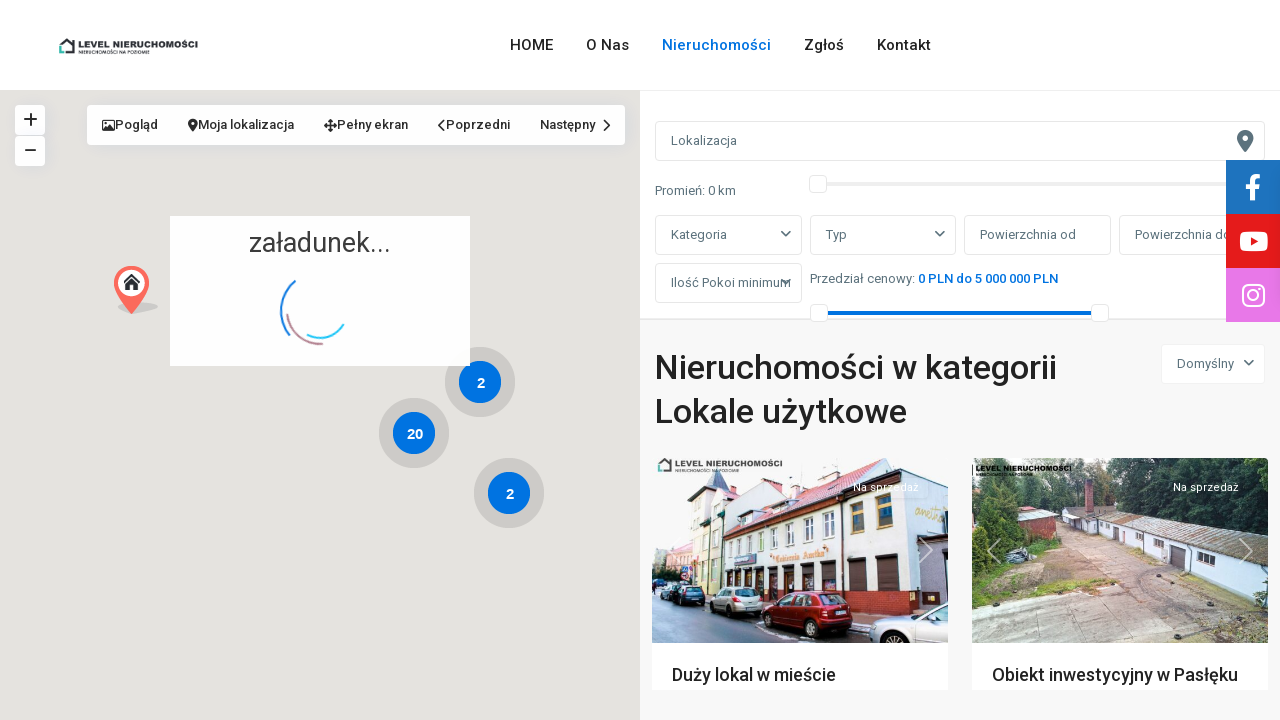

--- FILE ---
content_type: text/html; charset=UTF-8
request_url: https://levelnieruchomosci.pl/nieruchomosci/lokale-uzytkowe/
body_size: 45055
content:
<!DOCTYPE html>
<html lang="pl-PL"   dir="ltr" >
<head>

    <meta charset="UTF-8" />
    <meta name="viewport" content="width=device-width, initial-scale=1,user-scalable=no">
    <link rel="pingback" href="https://levelnieruchomosci.pl/xmlrpc.php" />

    <title>Lokale użytkowe &#8211; Biuro nieruchomości, pośrednictwo &#8211; Agencja Elbląg | LEVEL Centrum Nieruchomości</title>
<meta name='robots' content='max-image-preview:large' />
	<style>img:is([sizes="auto" i], [sizes^="auto," i]) { contain-intrinsic-size: 3000px 1500px }</style>
	<link rel='dns-prefetch' href='//maps-api-ssl.google.com' />
<link rel='dns-prefetch' href='//fonts.googleapis.com' />
<link rel='preconnect' href='https://fonts.gstatic.com' crossorigin />
<link rel="alternate" type="application/rss+xml" title="Biuro nieruchomości, pośrednictwo - Agencja Elbląg | LEVEL Centrum Nieruchomości &raquo; Kanał z wpisami" href="https://levelnieruchomosci.pl/feed/" />
<link rel="alternate" type="application/rss+xml" title="Biuro nieruchomości, pośrednictwo - Agencja Elbląg | LEVEL Centrum Nieruchomości &raquo; Kanał z komentarzami" href="https://levelnieruchomosci.pl/comments/feed/" />
<link rel="alternate" type="application/rss+xml" title="Kanał Biuro nieruchomości, pośrednictwo - Agencja Elbląg | LEVEL Centrum Nieruchomości &raquo; Lokale użytkowe Kategorie" href="https://levelnieruchomosci.pl/nieruchomosci/lokale-uzytkowe/feed/" />
<script type="text/javascript">
/* <![CDATA[ */
window._wpemojiSettings = {"baseUrl":"https:\/\/s.w.org\/images\/core\/emoji\/16.0.1\/72x72\/","ext":".png","svgUrl":"https:\/\/s.w.org\/images\/core\/emoji\/16.0.1\/svg\/","svgExt":".svg","source":{"concatemoji":"https:\/\/levelnieruchomosci.pl\/wp-includes\/js\/wp-emoji-release.min.js?ver=6.8.2"}};
/*! This file is auto-generated */
!function(s,n){var o,i,e;function c(e){try{var t={supportTests:e,timestamp:(new Date).valueOf()};sessionStorage.setItem(o,JSON.stringify(t))}catch(e){}}function p(e,t,n){e.clearRect(0,0,e.canvas.width,e.canvas.height),e.fillText(t,0,0);var t=new Uint32Array(e.getImageData(0,0,e.canvas.width,e.canvas.height).data),a=(e.clearRect(0,0,e.canvas.width,e.canvas.height),e.fillText(n,0,0),new Uint32Array(e.getImageData(0,0,e.canvas.width,e.canvas.height).data));return t.every(function(e,t){return e===a[t]})}function u(e,t){e.clearRect(0,0,e.canvas.width,e.canvas.height),e.fillText(t,0,0);for(var n=e.getImageData(16,16,1,1),a=0;a<n.data.length;a++)if(0!==n.data[a])return!1;return!0}function f(e,t,n,a){switch(t){case"flag":return n(e,"\ud83c\udff3\ufe0f\u200d\u26a7\ufe0f","\ud83c\udff3\ufe0f\u200b\u26a7\ufe0f")?!1:!n(e,"\ud83c\udde8\ud83c\uddf6","\ud83c\udde8\u200b\ud83c\uddf6")&&!n(e,"\ud83c\udff4\udb40\udc67\udb40\udc62\udb40\udc65\udb40\udc6e\udb40\udc67\udb40\udc7f","\ud83c\udff4\u200b\udb40\udc67\u200b\udb40\udc62\u200b\udb40\udc65\u200b\udb40\udc6e\u200b\udb40\udc67\u200b\udb40\udc7f");case"emoji":return!a(e,"\ud83e\udedf")}return!1}function g(e,t,n,a){var r="undefined"!=typeof WorkerGlobalScope&&self instanceof WorkerGlobalScope?new OffscreenCanvas(300,150):s.createElement("canvas"),o=r.getContext("2d",{willReadFrequently:!0}),i=(o.textBaseline="top",o.font="600 32px Arial",{});return e.forEach(function(e){i[e]=t(o,e,n,a)}),i}function t(e){var t=s.createElement("script");t.src=e,t.defer=!0,s.head.appendChild(t)}"undefined"!=typeof Promise&&(o="wpEmojiSettingsSupports",i=["flag","emoji"],n.supports={everything:!0,everythingExceptFlag:!0},e=new Promise(function(e){s.addEventListener("DOMContentLoaded",e,{once:!0})}),new Promise(function(t){var n=function(){try{var e=JSON.parse(sessionStorage.getItem(o));if("object"==typeof e&&"number"==typeof e.timestamp&&(new Date).valueOf()<e.timestamp+604800&&"object"==typeof e.supportTests)return e.supportTests}catch(e){}return null}();if(!n){if("undefined"!=typeof Worker&&"undefined"!=typeof OffscreenCanvas&&"undefined"!=typeof URL&&URL.createObjectURL&&"undefined"!=typeof Blob)try{var e="postMessage("+g.toString()+"("+[JSON.stringify(i),f.toString(),p.toString(),u.toString()].join(",")+"));",a=new Blob([e],{type:"text/javascript"}),r=new Worker(URL.createObjectURL(a),{name:"wpTestEmojiSupports"});return void(r.onmessage=function(e){c(n=e.data),r.terminate(),t(n)})}catch(e){}c(n=g(i,f,p,u))}t(n)}).then(function(e){for(var t in e)n.supports[t]=e[t],n.supports.everything=n.supports.everything&&n.supports[t],"flag"!==t&&(n.supports.everythingExceptFlag=n.supports.everythingExceptFlag&&n.supports[t]);n.supports.everythingExceptFlag=n.supports.everythingExceptFlag&&!n.supports.flag,n.DOMReady=!1,n.readyCallback=function(){n.DOMReady=!0}}).then(function(){return e}).then(function(){var e;n.supports.everything||(n.readyCallback(),(e=n.source||{}).concatemoji?t(e.concatemoji):e.wpemoji&&e.twemoji&&(t(e.twemoji),t(e.wpemoji)))}))}((window,document),window._wpemojiSettings);
/* ]]> */
</script>
<style id='wp-emoji-styles-inline-css' type='text/css'>

	img.wp-smiley, img.emoji {
		display: inline !important;
		border: none !important;
		box-shadow: none !important;
		height: 1em !important;
		width: 1em !important;
		margin: 0 0.07em !important;
		vertical-align: -0.1em !important;
		background: none !important;
		padding: 0 !important;
	}
</style>
<link rel='stylesheet' id='wp-block-library-css' href='https://levelnieruchomosci.pl/wp-includes/css/dist/block-library/style.min.css?ver=6.8.2' type='text/css' media='all' />
<style id='classic-theme-styles-inline-css' type='text/css'>
/*! This file is auto-generated */
.wp-block-button__link{color:#fff;background-color:#32373c;border-radius:9999px;box-shadow:none;text-decoration:none;padding:calc(.667em + 2px) calc(1.333em + 2px);font-size:1.125em}.wp-block-file__button{background:#32373c;color:#fff;text-decoration:none}
</style>
<link rel='stylesheet' id='residence_latest_items-cgb-style-css-css' href='https://levelnieruchomosci.pl/wp-content/plugins/residence-gutenberg/dist/blocks.style.build.css?ver=6.8.2' type='text/css' media='all' />
<style id='global-styles-inline-css' type='text/css'>
:root{--wp--preset--aspect-ratio--square: 1;--wp--preset--aspect-ratio--4-3: 4/3;--wp--preset--aspect-ratio--3-4: 3/4;--wp--preset--aspect-ratio--3-2: 3/2;--wp--preset--aspect-ratio--2-3: 2/3;--wp--preset--aspect-ratio--16-9: 16/9;--wp--preset--aspect-ratio--9-16: 9/16;--wp--preset--color--black: #000000;--wp--preset--color--cyan-bluish-gray: #abb8c3;--wp--preset--color--white: #ffffff;--wp--preset--color--pale-pink: #f78da7;--wp--preset--color--vivid-red: #cf2e2e;--wp--preset--color--luminous-vivid-orange: #ff6900;--wp--preset--color--luminous-vivid-amber: #fcb900;--wp--preset--color--light-green-cyan: #7bdcb5;--wp--preset--color--vivid-green-cyan: #00d084;--wp--preset--color--pale-cyan-blue: #8ed1fc;--wp--preset--color--vivid-cyan-blue: #0693e3;--wp--preset--color--vivid-purple: #9b51e0;--wp--preset--gradient--vivid-cyan-blue-to-vivid-purple: linear-gradient(135deg,rgba(6,147,227,1) 0%,rgb(155,81,224) 100%);--wp--preset--gradient--light-green-cyan-to-vivid-green-cyan: linear-gradient(135deg,rgb(122,220,180) 0%,rgb(0,208,130) 100%);--wp--preset--gradient--luminous-vivid-amber-to-luminous-vivid-orange: linear-gradient(135deg,rgba(252,185,0,1) 0%,rgba(255,105,0,1) 100%);--wp--preset--gradient--luminous-vivid-orange-to-vivid-red: linear-gradient(135deg,rgba(255,105,0,1) 0%,rgb(207,46,46) 100%);--wp--preset--gradient--very-light-gray-to-cyan-bluish-gray: linear-gradient(135deg,rgb(238,238,238) 0%,rgb(169,184,195) 100%);--wp--preset--gradient--cool-to-warm-spectrum: linear-gradient(135deg,rgb(74,234,220) 0%,rgb(151,120,209) 20%,rgb(207,42,186) 40%,rgb(238,44,130) 60%,rgb(251,105,98) 80%,rgb(254,248,76) 100%);--wp--preset--gradient--blush-light-purple: linear-gradient(135deg,rgb(255,206,236) 0%,rgb(152,150,240) 100%);--wp--preset--gradient--blush-bordeaux: linear-gradient(135deg,rgb(254,205,165) 0%,rgb(254,45,45) 50%,rgb(107,0,62) 100%);--wp--preset--gradient--luminous-dusk: linear-gradient(135deg,rgb(255,203,112) 0%,rgb(199,81,192) 50%,rgb(65,88,208) 100%);--wp--preset--gradient--pale-ocean: linear-gradient(135deg,rgb(255,245,203) 0%,rgb(182,227,212) 50%,rgb(51,167,181) 100%);--wp--preset--gradient--electric-grass: linear-gradient(135deg,rgb(202,248,128) 0%,rgb(113,206,126) 100%);--wp--preset--gradient--midnight: linear-gradient(135deg,rgb(2,3,129) 0%,rgb(40,116,252) 100%);--wp--preset--font-size--small: 13px;--wp--preset--font-size--medium: 20px;--wp--preset--font-size--large: 36px;--wp--preset--font-size--x-large: 42px;--wp--preset--spacing--20: 0.44rem;--wp--preset--spacing--30: 0.67rem;--wp--preset--spacing--40: 1rem;--wp--preset--spacing--50: 1.5rem;--wp--preset--spacing--60: 2.25rem;--wp--preset--spacing--70: 3.38rem;--wp--preset--spacing--80: 5.06rem;--wp--preset--shadow--natural: 6px 6px 9px rgba(0, 0, 0, 0.2);--wp--preset--shadow--deep: 12px 12px 50px rgba(0, 0, 0, 0.4);--wp--preset--shadow--sharp: 6px 6px 0px rgba(0, 0, 0, 0.2);--wp--preset--shadow--outlined: 6px 6px 0px -3px rgba(255, 255, 255, 1), 6px 6px rgba(0, 0, 0, 1);--wp--preset--shadow--crisp: 6px 6px 0px rgba(0, 0, 0, 1);}:where(.is-layout-flex){gap: 0.5em;}:where(.is-layout-grid){gap: 0.5em;}body .is-layout-flex{display: flex;}.is-layout-flex{flex-wrap: wrap;align-items: center;}.is-layout-flex > :is(*, div){margin: 0;}body .is-layout-grid{display: grid;}.is-layout-grid > :is(*, div){margin: 0;}:where(.wp-block-columns.is-layout-flex){gap: 2em;}:where(.wp-block-columns.is-layout-grid){gap: 2em;}:where(.wp-block-post-template.is-layout-flex){gap: 1.25em;}:where(.wp-block-post-template.is-layout-grid){gap: 1.25em;}.has-black-color{color: var(--wp--preset--color--black) !important;}.has-cyan-bluish-gray-color{color: var(--wp--preset--color--cyan-bluish-gray) !important;}.has-white-color{color: var(--wp--preset--color--white) !important;}.has-pale-pink-color{color: var(--wp--preset--color--pale-pink) !important;}.has-vivid-red-color{color: var(--wp--preset--color--vivid-red) !important;}.has-luminous-vivid-orange-color{color: var(--wp--preset--color--luminous-vivid-orange) !important;}.has-luminous-vivid-amber-color{color: var(--wp--preset--color--luminous-vivid-amber) !important;}.has-light-green-cyan-color{color: var(--wp--preset--color--light-green-cyan) !important;}.has-vivid-green-cyan-color{color: var(--wp--preset--color--vivid-green-cyan) !important;}.has-pale-cyan-blue-color{color: var(--wp--preset--color--pale-cyan-blue) !important;}.has-vivid-cyan-blue-color{color: var(--wp--preset--color--vivid-cyan-blue) !important;}.has-vivid-purple-color{color: var(--wp--preset--color--vivid-purple) !important;}.has-black-background-color{background-color: var(--wp--preset--color--black) !important;}.has-cyan-bluish-gray-background-color{background-color: var(--wp--preset--color--cyan-bluish-gray) !important;}.has-white-background-color{background-color: var(--wp--preset--color--white) !important;}.has-pale-pink-background-color{background-color: var(--wp--preset--color--pale-pink) !important;}.has-vivid-red-background-color{background-color: var(--wp--preset--color--vivid-red) !important;}.has-luminous-vivid-orange-background-color{background-color: var(--wp--preset--color--luminous-vivid-orange) !important;}.has-luminous-vivid-amber-background-color{background-color: var(--wp--preset--color--luminous-vivid-amber) !important;}.has-light-green-cyan-background-color{background-color: var(--wp--preset--color--light-green-cyan) !important;}.has-vivid-green-cyan-background-color{background-color: var(--wp--preset--color--vivid-green-cyan) !important;}.has-pale-cyan-blue-background-color{background-color: var(--wp--preset--color--pale-cyan-blue) !important;}.has-vivid-cyan-blue-background-color{background-color: var(--wp--preset--color--vivid-cyan-blue) !important;}.has-vivid-purple-background-color{background-color: var(--wp--preset--color--vivid-purple) !important;}.has-black-border-color{border-color: var(--wp--preset--color--black) !important;}.has-cyan-bluish-gray-border-color{border-color: var(--wp--preset--color--cyan-bluish-gray) !important;}.has-white-border-color{border-color: var(--wp--preset--color--white) !important;}.has-pale-pink-border-color{border-color: var(--wp--preset--color--pale-pink) !important;}.has-vivid-red-border-color{border-color: var(--wp--preset--color--vivid-red) !important;}.has-luminous-vivid-orange-border-color{border-color: var(--wp--preset--color--luminous-vivid-orange) !important;}.has-luminous-vivid-amber-border-color{border-color: var(--wp--preset--color--luminous-vivid-amber) !important;}.has-light-green-cyan-border-color{border-color: var(--wp--preset--color--light-green-cyan) !important;}.has-vivid-green-cyan-border-color{border-color: var(--wp--preset--color--vivid-green-cyan) !important;}.has-pale-cyan-blue-border-color{border-color: var(--wp--preset--color--pale-cyan-blue) !important;}.has-vivid-cyan-blue-border-color{border-color: var(--wp--preset--color--vivid-cyan-blue) !important;}.has-vivid-purple-border-color{border-color: var(--wp--preset--color--vivid-purple) !important;}.has-vivid-cyan-blue-to-vivid-purple-gradient-background{background: var(--wp--preset--gradient--vivid-cyan-blue-to-vivid-purple) !important;}.has-light-green-cyan-to-vivid-green-cyan-gradient-background{background: var(--wp--preset--gradient--light-green-cyan-to-vivid-green-cyan) !important;}.has-luminous-vivid-amber-to-luminous-vivid-orange-gradient-background{background: var(--wp--preset--gradient--luminous-vivid-amber-to-luminous-vivid-orange) !important;}.has-luminous-vivid-orange-to-vivid-red-gradient-background{background: var(--wp--preset--gradient--luminous-vivid-orange-to-vivid-red) !important;}.has-very-light-gray-to-cyan-bluish-gray-gradient-background{background: var(--wp--preset--gradient--very-light-gray-to-cyan-bluish-gray) !important;}.has-cool-to-warm-spectrum-gradient-background{background: var(--wp--preset--gradient--cool-to-warm-spectrum) !important;}.has-blush-light-purple-gradient-background{background: var(--wp--preset--gradient--blush-light-purple) !important;}.has-blush-bordeaux-gradient-background{background: var(--wp--preset--gradient--blush-bordeaux) !important;}.has-luminous-dusk-gradient-background{background: var(--wp--preset--gradient--luminous-dusk) !important;}.has-pale-ocean-gradient-background{background: var(--wp--preset--gradient--pale-ocean) !important;}.has-electric-grass-gradient-background{background: var(--wp--preset--gradient--electric-grass) !important;}.has-midnight-gradient-background{background: var(--wp--preset--gradient--midnight) !important;}.has-small-font-size{font-size: var(--wp--preset--font-size--small) !important;}.has-medium-font-size{font-size: var(--wp--preset--font-size--medium) !important;}.has-large-font-size{font-size: var(--wp--preset--font-size--large) !important;}.has-x-large-font-size{font-size: var(--wp--preset--font-size--x-large) !important;}
:where(.wp-block-post-template.is-layout-flex){gap: 1.25em;}:where(.wp-block-post-template.is-layout-grid){gap: 1.25em;}
:where(.wp-block-columns.is-layout-flex){gap: 2em;}:where(.wp-block-columns.is-layout-grid){gap: 2em;}
:root :where(.wp-block-pullquote){font-size: 1.5em;line-height: 1.6;}
</style>
<link rel='stylesheet' id='contact-form-7-css' href='https://levelnieruchomosci.pl/wp-content/plugins/contact-form-7/includes/css/styles.css?ver=6.1.4' type='text/css' media='all' />
<link rel='stylesheet' id='sticky-social-icons-css' href='https://levelnieruchomosci.pl/wp-content/plugins/sticky-social-icons/public/assets/build/css/sticky-social-icons-public.css?ver=1.2.1' type='text/css' media='all' />
<link rel='stylesheet' id='font-awesome-css' href='https://levelnieruchomosci.pl/wp-content/plugins/elementor/assets/lib/font-awesome/css/font-awesome.min.css?ver=4.7.0' type='text/css' media='all' />
<link rel='stylesheet' id='wpestate_style-css' href='https://levelnieruchomosci.pl/wp-content/themes/wpresidence/style.css?ver=1.0' type='text/css' media='all' />
<style id='wpestate_style-inline-css' type='text/css'>

        body::after{
            position:absolute;
            width:0;
            height:0;
            overflow:hidden;
            z-index:-1; // hide images
            content:url();   // load images
            }
        }
</style>
<link rel='stylesheet' id='wpestate-child-style-css' href='https://levelnieruchomosci.pl/wp-content/themes/wpresidence-child/style.css?ver=5.1.0' type='text/css' media='all' />
<link rel='stylesheet' id='theme-main-css-css' href='https://levelnieruchomosci.pl/wp-content/themes/wpresidence/public/css/main.css?ver=6.8.2' type='text/css' media='all' />
<link rel='stylesheet' id='bootstrap-selectcss.min-css' href='https://levelnieruchomosci.pl/wp-content/themes/wpresidence/public/css/bootstrap-select.min.css?ver=5.1.0' type='text/css' media='all' />
<link rel='stylesheet' id='wpestate-roboto-css' href='https://fonts.googleapis.com/css?family=Roboto%3Awght%40300%2C400%2C500%2C700&#038;subset=latin%2Clatin-ext&#038;display=swap&#038;ver=6.8.2' type='text/css' media='all' />
<link rel='stylesheet' id='font-awesome6.4.2.min-css' href='https://levelnieruchomosci.pl/wp-content/themes/wpresidence/public/fontawesome/css/all.min.css?ver=6.8.2' type='text/css' media='all' />
<link rel='stylesheet' id='fontello-css' href='https://levelnieruchomosci.pl/wp-content/themes/wpresidence/css/fontello.min.css?ver=6.8.2' type='text/css' media='all' />
<link rel='stylesheet' id='jquery.ui.theme-css' href='https://levelnieruchomosci.pl/wp-content/themes/wpresidence/public/css/jquery-ui.min.css?ver=6.8.2' type='text/css' media='all' />
<link rel="preload" as="style" href="https://fonts.googleapis.com/css?family=Roboto:500&#038;display=swap&#038;ver=1758279517" /><link rel="stylesheet" href="https://fonts.googleapis.com/css?family=Roboto:500&#038;display=swap&#038;ver=1758279517" media="print" onload="this.media='all'"><noscript><link rel="stylesheet" href="https://fonts.googleapis.com/css?family=Roboto:500&#038;display=swap&#038;ver=1758279517" /></noscript><script type="text/javascript" src="https://levelnieruchomosci.pl/wp-includes/js/jquery/jquery.min.js?ver=3.7.1" id="jquery-core-js"></script>
<script type="text/javascript" src="https://levelnieruchomosci.pl/wp-includes/js/jquery/jquery-migrate.min.js?ver=3.4.1" id="jquery-migrate-js"></script>
<script type="text/javascript" src="https://levelnieruchomosci.pl/wp-content/themes/wpresidence/js/modernizr.custom.62456.js?ver=5.1.0" id="modernizr.custom.62456-js"></script>
<link rel="EditURI" type="application/rsd+xml" title="RSD" href="https://levelnieruchomosci.pl/xmlrpc.php?rsd" />
<meta name="generator" content="WordPress 6.8.2" />
<!-- start Simple Custom CSS and JS -->
<!-- Smartsupp Live Chat script -->
<script type="text/javascript">
var _smartsupp = _smartsupp || {};
_smartsupp.key = '43bfe6d0ae99ab33f89db5ba49daa1d5b6f42626';
window.smartsupp||(function(d) {
  var s,c,o=smartsupp=function(){ o._.push(arguments)};o._=[];
  s=d.getElementsByTagName('script')[0];c=d.createElement('script');
  c.type='text/javascript';c.charset='utf-8';c.async=true;
  c.src='https://www.smartsuppchat.com/loader.js?';s.parentNode.insertBefore(c,s);
})(document);
</script>
<noscript> Powered by <a href=“https://www.smartsupp.com” target=“_blank”>Smartsupp</a></noscript> 
<!-- end Simple Custom CSS and JS -->
<!-- start Simple Custom CSS and JS -->
<style type="text/css">
.agent_contanct_form_sidebar .contact_form_flex_wrapper .realtor-contact-buttons .agent_call_no {
    display: block !important;
}</style>
<!-- end Simple Custom CSS and JS -->
<!-- start Simple Custom CSS and JS -->
<style type="text/css">
.estate_property-template-default .single-content #carousel-listing .status-wrapper {
	position: unset;
}
.estate_property-template-default .single-content .slider-property-status.Rezerwacja{
    background-image: url(https://levelnieruchomosci.pl/wp-content/uploads/2024/11/rezerwacja.png);
/* 	filter: brightness(0) invert(1); */
    background-size: contain;
    background-repeat: no-repeat;
    background-position: 50%;
    height: 120px;
    width: 500px;
    text-align: center;
    color: transparent;
    background-color: transparent;
    box-shadow: none;
	left: -140px;
    top: 186px;
}
.estate_property-template-default .single-content .slider-property-status.Umowa-przedwstępna{
	background-image: url(https://levelnieruchomosci.pl/wp-content/uploads/2024/07/umowa_przed2.png);
    background-size: contain;
    background-repeat: no-repeat;
    background-position: 50%;
    height: 120px;
    width: 500px;
    text-align: center;
    color: transparent;
    background-color: transparent;
    box-shadow: none;
	left: -140px;
    top: 186px;
}
.estate_property-template-default .single-content .slider-property-status.Wynajęte{
    background-image: url(https://levelnieruchomosci.pl/wp-content/uploads/2024/07/wynajete2.png);
    background-size: contain;
    background-repeat: no-repeat;
    background-position: 50%;
    height: 120px;
    width: 500px;
    text-align: center;
    color: transparent;
    background-color: transparent;
    box-shadow: none;
	left: -140px;
    top: 186px;
}
.estate_property-template-default .single-content .slider-property-status.Sprzedane{
    background-image: url(https://levelnieruchomosci.pl/wp-content/uploads/2024/07/sprzedane2.png);
    background-size: contain;
    background-repeat: no-repeat;
    background-position: 50%;
    height: 120px;
    width: 500px;
    text-align: center;
    color: transparent;
    background-color: transparent;
    box-shadow: none;
	left: -140px;
    top: 186px;
}




@media (max-width:767px) {
	
	.estate_property-template-default .single-content .slider-property-status.Rezerwacja{
		height: 90px;
    	width: 220px;
		left: -40px;
		top: 56px;
	}
	.estate_property-template-default .single-content .slider-property-status.Umowa-przedwstępna{
		height: 90px;
    	width: 220px;
		left: -40px;
		top: 56px;
	}
	.estate_property-template-default .single-content .slider-property-status.Wynajęte{
		height: 90px;
    	width: 220px;
		left: -40px;
		top: 56px;
	}
	.estate_property-template-default .single-content .slider-property-status.Sprzedane{
		height: 90px;
    	width: 220px;
		left: -40px;
		top: 56px;
	}
	
	

}


.ribbon-inside.Rezerwacja {
    background-image: url(https://levelnieruchomosci.pl/wp-content/uploads/2024/11/rezerwacja.png);
    background-size: contain;
    background-repeat: no-repeat;
    background-position: 50%;
    text-align: center;
    color: transparent;
    background-color: transparent;
    box-shadow: none;
    position: absolute;
	min-width: 300px;
	min-height: 100px;
	left: -260%;
    top: 65px;

}
.ribbon-inside.Umowa-przedwstępna {
    background-image: url(https://levelnieruchomosci.pl/wp-content/uploads/2024/07/umowa_przed2.png);
    background-size: contain;
    background-repeat: no-repeat;
    background-position: 50%;
    text-align: center;
    color: transparent;
    background-color: transparent;
    box-shadow: none;
    position: absolute;
	min-width: 300px;
	min-height: 100px;
	left: -260%;
    top: 65px;
}
.ribbon-inside.Wynajęte {
    background-image: url(https://levelnieruchomosci.pl/wp-content/uploads/2024/07/wynajete2.png);
    background-size: contain;
    background-repeat: no-repeat;
    background-position: 50%;
    text-align: center;
    color: transparent;
    background-color: transparent;
    box-shadow: none;
    position: absolute;
	min-width: 300px;
	min-height: 100px;
	left: -260%;
    top: 65px;
}
.ribbon-inside.Sprzedane {
    background-image: url(https://levelnieruchomosci.pl/wp-content/uploads/2024/07/sprzedane2.png);
    background-size: contain;
    background-repeat: no-repeat;
    background-position: 50%;
    text-align: center;
    color: transparent;
    background-color: transparent;
    box-shadow: none;
    position: absolute;
	min-width: 300px;
	min-height: 100px;
	left: -260%;
    top: 65px;
}

@media (max-width:767px) {
	.ribbon-inside.Rezerwacja {
		left: -214px;
}
	.ribbon-inside.Umowa-przedwstępna {
		left: -214px;
	}
	.ribbon-inside.Wynajęte {
		left: -214px;
	}
	.ribbon-inside.Sprzedane {
		left: -214px;
	}
	
}
</style>
<!-- end Simple Custom CSS and JS -->
<style id="sticky-social-icons-styles">#sticky-social-icons-container{top: 160px}#sticky-social-icons-container li a{font-size: 26px; width: 54px; height:54px; }#sticky-social-icons-container.with-animation li a:hover{width: 64px; }#sticky-social-icons-container li a.fab-fa-facebook-f{color: #fff; background: #1e73be; }#sticky-social-icons-container li a.fab-fa-facebook-f:hover{color: #fff; background: #194da8; }#sticky-social-icons-container li a.fab-fa-youtube{color: #fff; background: #e51b1b; }#sticky-social-icons-container li a.fab-fa-youtube:hover{color: #fff; background: #c41717; }#sticky-social-icons-container li a.fab-fa-instagram{color: #fff; background: #e878e8; }#sticky-social-icons-container li a.fab-fa-instagram:hover{color: #fff; background: #ae78e8; }@media( max-width: 415px ){#sticky-social-icons-container li a{font-size: 22.1px; width: 45.9px; height:45.9px; }}</style><meta name="description" content="" ><style type='text/css'>:root{/* base variables START *//* base variables END *//* layout variables START *//* layout variables END *//* logo variables START *//* logo variables END *//* header variables START *//* header variables END *//* mobile_header variables START *//* mobile_header variables END *//* search variables START *//* search variables END *//* general variables START *//* general variables END *//* map variables START *//* map variables END *//* property_unit variables START */--wp-estate-card-details-font-awsome-size-option: 13px;--wp-estate-card-details-image_icon-size-option: 17px;--wp-estate-card-details-font-family-option: Roboto;--wp-estate-card-details-font-size-option: 14px;--wp-estate-card-details-line-height-option: 14px;--wp-estate-card-details-font-weight-option: 500;--wp-estate-card-details-alignment-option: fill;--wp-estate-card-details-image-position-option: left;--wp-estate-card-details-gap-option: px;/* property_unit variables END *//* widgets variables START *//* widgets variables END *//* footer variables START *//* footer variables END *//* content_area_padding variables START *//* content_area_padding variables END *//* property_unit_padding variables START *//* property_unit_padding variables END *//* widget_padding variables START *//* widget_padding variables END *//* borders_and_units variables START *//* borders_and_units variables END *//* min_heights variables START *//* min_heights variables END *//* dashboard_colors variables START *//* dashboard_colors variables END *//* typography variables START *//* typography variables END *//* others variables START *//* others variables END */}</style><meta name="generator" content="Elementor 3.32.0; features: additional_custom_breakpoints; settings: css_print_method-external, google_font-enabled, font_display-auto">
			<style>
				.e-con.e-parent:nth-of-type(n+4):not(.e-lazyloaded):not(.e-no-lazyload),
				.e-con.e-parent:nth-of-type(n+4):not(.e-lazyloaded):not(.e-no-lazyload) * {
					background-image: none !important;
				}
				@media screen and (max-height: 1024px) {
					.e-con.e-parent:nth-of-type(n+3):not(.e-lazyloaded):not(.e-no-lazyload),
					.e-con.e-parent:nth-of-type(n+3):not(.e-lazyloaded):not(.e-no-lazyload) * {
						background-image: none !important;
					}
				}
				@media screen and (max-height: 640px) {
					.e-con.e-parent:nth-of-type(n+2):not(.e-lazyloaded):not(.e-no-lazyload),
					.e-con.e-parent:nth-of-type(n+2):not(.e-lazyloaded):not(.e-no-lazyload) * {
						background-image: none !important;
					}
				}
			</style>
			<meta name="generator" content="Powered by WPBakery Page Builder - drag and drop page builder for WordPress."/>
<meta name="generator" content="Redux 4.5.5" /><meta name="generator" content="Powered by Slider Revolution 6.5.14 - responsive, Mobile-Friendly Slider Plugin for WordPress with comfortable drag and drop interface." />
<link rel="icon" href="https://levelnieruchomosci.pl/wp-content/uploads/2022/04/favicon.png" sizes="32x32" />
<link rel="icon" href="https://levelnieruchomosci.pl/wp-content/uploads/2022/04/favicon.png" sizes="192x192" />
<link rel="apple-touch-icon" href="https://levelnieruchomosci.pl/wp-content/uploads/2022/04/favicon.png" />
<meta name="msapplication-TileImage" content="https://levelnieruchomosci.pl/wp-content/uploads/2022/04/favicon.png" />
<script>function setREVStartSize(e){
			//window.requestAnimationFrame(function() {
				window.RSIW = window.RSIW===undefined ? window.innerWidth : window.RSIW;
				window.RSIH = window.RSIH===undefined ? window.innerHeight : window.RSIH;
				try {
					var pw = document.getElementById(e.c).parentNode.offsetWidth,
						newh;
					pw = pw===0 || isNaN(pw) ? window.RSIW : pw;
					e.tabw = e.tabw===undefined ? 0 : parseInt(e.tabw);
					e.thumbw = e.thumbw===undefined ? 0 : parseInt(e.thumbw);
					e.tabh = e.tabh===undefined ? 0 : parseInt(e.tabh);
					e.thumbh = e.thumbh===undefined ? 0 : parseInt(e.thumbh);
					e.tabhide = e.tabhide===undefined ? 0 : parseInt(e.tabhide);
					e.thumbhide = e.thumbhide===undefined ? 0 : parseInt(e.thumbhide);
					e.mh = e.mh===undefined || e.mh=="" || e.mh==="auto" ? 0 : parseInt(e.mh,0);
					if(e.layout==="fullscreen" || e.l==="fullscreen")
						newh = Math.max(e.mh,window.RSIH);
					else{
						e.gw = Array.isArray(e.gw) ? e.gw : [e.gw];
						for (var i in e.rl) if (e.gw[i]===undefined || e.gw[i]===0) e.gw[i] = e.gw[i-1];
						e.gh = e.el===undefined || e.el==="" || (Array.isArray(e.el) && e.el.length==0)? e.gh : e.el;
						e.gh = Array.isArray(e.gh) ? e.gh : [e.gh];
						for (var i in e.rl) if (e.gh[i]===undefined || e.gh[i]===0) e.gh[i] = e.gh[i-1];
											
						var nl = new Array(e.rl.length),
							ix = 0,
							sl;
						e.tabw = e.tabhide>=pw ? 0 : e.tabw;
						e.thumbw = e.thumbhide>=pw ? 0 : e.thumbw;
						e.tabh = e.tabhide>=pw ? 0 : e.tabh;
						e.thumbh = e.thumbhide>=pw ? 0 : e.thumbh;
						for (var i in e.rl) nl[i] = e.rl[i]<window.RSIW ? 0 : e.rl[i];
						sl = nl[0];
						for (var i in nl) if (sl>nl[i] && nl[i]>0) { sl = nl[i]; ix=i;}
						var m = pw>(e.gw[ix]+e.tabw+e.thumbw) ? 1 : (pw-(e.tabw+e.thumbw)) / (e.gw[ix]);
						newh =  (e.gh[ix] * m) + (e.tabh + e.thumbh);
					}
					var el = document.getElementById(e.c);
					if (el!==null && el) el.style.height = newh+"px";
					el = document.getElementById(e.c+"_wrapper");
					if (el!==null && el) {
						el.style.height = newh+"px";
						el.style.display = "block";
					}
				} catch(e){
					console.log("Failure at Presize of Slider:" + e)
				}
			//});
		  };</script>
<noscript><style> .wpb_animate_when_almost_visible { opacity: 1; }</style></noscript></head>

<body class="archive tax-property_category term-lokale-uzytkowe term-52 wp-theme-wpresidence wp-child-theme-wpresidence-child  half_map_body   wpresidence_half_map_body_class  wpresidence_header_logo_align_left wpresidence_header3_logo_align_left wpresidence_header_menu_type1_align_center wpresidence_header_menu_type3_4_text_align_left wpb-js-composer js-comp-ver-6.8.0 vc_responsive elementor-default elementor-kit-25">

<!-- Mobile wrapper container -->
<div class="mobilewrapper" id="mobilewrapper_links">
    <div class="snap-drawers">
        <!-- Left Sidebar for mobile menu -->
        <div class="snap-drawer snap-drawer-left">
            <div class="mobilemenu-close"><i class="fas fa-times"></i></div>
                            <a href="https://levelnieruchomosci.pl/" class="submit_listing">Dodaj ofertę</a>
            <ul id="menu-main-menu" class="mobilex-menu"><li id="menu-item-29461" class="menu-item menu-item-type-post_type menu-item-object-page menu-item-home menu-item-29461"><a href="https://levelnieruchomosci.pl/">HOME</a></li>
<li id="menu-item-29581" class="menu-item menu-item-type-post_type menu-item-object-page menu-item-29581"><a href="https://levelnieruchomosci.pl/o-nas/">O Nas</a></li>
<li id="menu-item-29460" class="menu-item menu-item-type-post_type menu-item-object-page menu-item-has-children menu-item-29460"><a href="https://levelnieruchomosci.pl/nieruchomosci/">Nieruchomości</a>
<ul class="sub-menu">
	<li id="menu-item-36166" class="menu-item menu-item-type-taxonomy menu-item-object-property_category menu-item-36166"><a href="https://levelnieruchomosci.pl/nieruchomosci/mieszkania-elblag/">Mieszkania</a></li>
	<li id="menu-item-36168" class="menu-item menu-item-type-taxonomy menu-item-object-property_category menu-item-36168"><a href="https://levelnieruchomosci.pl/nieruchomosci/domy-elblag/">Domy</a></li>
	<li id="menu-item-36167" class="menu-item menu-item-type-taxonomy menu-item-object-property_category menu-item-36167"><a href="https://levelnieruchomosci.pl/nieruchomosci/dzialki-elblag/">Działki</a></li>
	<li id="menu-item-36169" class="menu-item menu-item-type-taxonomy menu-item-object-property_category menu-item-36169"><a href="https://levelnieruchomosci.pl/nieruchomosci/lokale-uzytkowe/">Lokale</a></li>
</ul>
</li>
<li id="menu-item-29562" class="menu-item menu-item-type-post_type menu-item-object-page menu-item-29562"><a href="https://levelnieruchomosci.pl/zglos/">Zgłoś</a></li>
<li id="menu-item-29462" class="menu-item menu-item-type-post_type menu-item-object-page menu-item-29462"><a href="https://levelnieruchomosci.pl/kontakt/">Kontakt</a></li>
</ul>        </div>
    </div>
</div>


<!-- User mobile wrapper container -->
<div class="mobilewrapper-user" id="mobilewrapperuser">
    <div class="snap-drawers">
        <!-- Right Sidebar for user mobile menu -->
        <div class="snap-drawer snap-drawer-right">
            <div class="mobilemenu-close-user"><i class="fas fa-times"></i></div>

            <div class="login_form wpestate_login_form_wrapper">
    <div class="login_register_div_title">Zaloguj się na swoje konto</div>
    <div class="loginalert login_register_message_area" ></div>
    <input type="text" class="form-control wpestate_login_form_username" name="log"  placeholder="Nazwa użytkownika"/>

    <div class="password_holder">
        <input type="password" class="form-control wpestate_login_form_password " name="pwd" placeholder="Hasło"/>
        <i class="far fa-eye-slash show_hide_password"></i>
    </div>
    <input type="hidden" name="loginpop" class="loginpop" value="0">
    <input type="hidden" class="wpestate_login_form_security" name="security-login-topbar" 
            value="01713ffe48">
    <button class="wpresidence_button wpestate_login_submit_button" >Login</button>
        <input type="hidden" class="wpestate_social_login_nonce" value="883633d278">

    
        

    </div><div class="login_form wpestate_register_form_wrapper" >
    <div class="login_register_div_title">Utwórz konto</div>
    <div class="loginalert wpestate_register_message_area"></div>
    
    <input type="text" name="user_login_register"  class="form-control wpestate_register_form_usenmame" placeholder="Nazwa użytkownika"/>
    <input type="email" name="user_email_register" class="form-control wpestate_register_form_email" placeholder="E-mail" />

    
    
    <div class="wpestate_register_form_agree_terms_label_wrapper">
        <input type="checkbox" name="terms" id="user_terms_register_topbar_mobile" class="wpestate_register_form_agree_terms " />
        <label class="wpestate_register_form_agree_terms_label" for="user_terms_register_topbar_mobile">
            Zgadzam się z<a href="https://levelnieruchomosci.pl/" target="_blank" class="wpestate_register_form_agree_terms_link">warunki i postanowienia</a>        </label>
    </div>

            <p class=wpestate_register_form_request_password">Hasło zostanie wysłane do Ciebie e-mailem</p>
    
    <input type="hidden" class="wpestate_register_form_security" name="security-register-topbar" value="071862d4ea">
    <button class="wpresidence_button wpestate_register_submit_button">Rejestr</button>
</div><div class="login_form wpestate_forgot_form_wrapper ">
    <div class="login_register_div_title">Zresetuj hasło</div>
    <div class="loginalert login_register_message_area" ></div>

    <input type="email" class="form-control wpestate_forgot_form_email " name="forgot_email" placeholder="Wprowadź swój adres e-mail" size="20" />
  
    <input type="hidden" id="security-forgot-topbar" name="security-forgot-topbar" value="9d4c688fd0" /><input type="hidden" name="_wp_http_referer" value="/nieruchomosci/lokale-uzytkowe/" />

    <input type="hidden" class="wpestate_forgot_form_security" name="security-login-topbar" 
            value="7f381a495a">

    
    <input type="hidden" class="wpestate_auth_postid" value="44779">
    <button class="wpresidence_button wpestate_forgot_password_submit_button" name="forgot">Zresetuj hasło</button>
</div><div class="login_modal_control">
    <a href="#" class="wpestate_login_form_switch_login">Powrót do logowania</a>
    <a href="#" class="wpestate_login_form_switch_register">Zarejestruj się tutaj!</a>
    <a href="#" class="wpestate_login_form_switch_forgot">Zapomniałeś hasła?</a>


    <input type="hidden" name="loginpop" class="loginpop" value="0">
</div>        </div>
    </div>
</div>



<div class="website-wrapper wpresidence_wrapper_for_header_type1  wide " id="all_wrapper" >

  
  <div class="container-fluid px-0 wpresidence_main_wrapper_class  wide  has_header_type1 ">

    


    
      

         
        
        <div class="mobile_header exclude-rtl d-xl-none mobile_header_sticky_no">
    <div class="mobile-trigger exclude-rtl"><i class="fas fa-bars"></i></div>
    <div class="mobile-logo">
        <a href="https://levelnieruchomosci.pl">
        <img src="https://levelnieruchomosci.pl/wp-content/uploads/2022/04/LOGO-BIALE-430x50-1.png" class="img-responsive retina_ready" alt="logo na telefon"/>        </a> 
    </div>  
    
    </div>


                
        <!-- Master header div with dynamic classes -->
        <div class="master_header d-none d-xl-block d-flex   wide ">
         
  
            
            <!-- Header wrapper with dynamic classes and Bootstrap flex classes -->
            <header class="header_wrapper d-flex w-100  no_user_submit  header_type1 hover_type_1 ">
                
                                
                <div class="header_wrapper_inside mx-5 py-0 d-flex w-100 flex-wrap align-items-center justify-content-between "
        data-logo="https://levelnieruchomosci.pl/wp-content/uploads/2022/05/LOGO-czarne.png"
        data-sticky-logo="https://levelnieruchomosci.pl/wp-content/uploads/2022/05/LOGO-czarne.png">
        <div class="logo " >
            <a href="https://levelnieruchomosci.pl"><img id="logo_image" src="https://levelnieruchomosci.pl/wp-content/uploads/2022/05/LOGO-czarne.png" class="img-responsive retina_ready" alt="logo firmy"/></a></div>       <nav class="wpresidence-navigation-menu px-5 py-0 navbar navbar-expand-lg"><div class="menu-mega-menu-updated-container"><ul id="menu-menu" class="menu"><li id="menu-item-29461" class="menu-item menu-item-type-post_type menu-item-object-page menu-item-home no-megamenu   "><a class="menu-item-link"  href="https://levelnieruchomosci.pl/">HOME</a></li>
<li id="menu-item-29581" class="menu-item menu-item-type-post_type menu-item-object-page no-megamenu   "><a class="menu-item-link"  href="https://levelnieruchomosci.pl/o-nas/">O Nas</a></li>
<li id="menu-item-29460" class="menu-item menu-item-type-post_type menu-item-object-page current-menu-ancestor current-menu-parent current_page_parent current_page_ancestor menu-item-has-children no-megamenu   "><a class="menu-item-link"  href="https://levelnieruchomosci.pl/nieruchomosci/">Nieruchomości</a>
<ul style="" class="  sub-menu ">
	<li id="menu-item-36166" class="menu-item menu-item-type-taxonomy menu-item-object-property_category   "><a class="menu-item-link"  href="https://levelnieruchomosci.pl/nieruchomosci/mieszkania-elblag/">Mieszkania</a></li>
	<li id="menu-item-36168" class="menu-item menu-item-type-taxonomy menu-item-object-property_category   "><a class="menu-item-link"  href="https://levelnieruchomosci.pl/nieruchomosci/domy-elblag/">Domy</a></li>
	<li id="menu-item-36167" class="menu-item menu-item-type-taxonomy menu-item-object-property_category   "><a class="menu-item-link"  href="https://levelnieruchomosci.pl/nieruchomosci/dzialki-elblag/">Działki</a></li>
	<li id="menu-item-36169" class="menu-item menu-item-type-taxonomy menu-item-object-property_category current-menu-item   "><a class="menu-item-link"  href="https://levelnieruchomosci.pl/nieruchomosci/lokale-uzytkowe/">Lokale</a></li>
</ul>
</li>
<li id="menu-item-29562" class="menu-item menu-item-type-post_type menu-item-object-page no-megamenu   "><a class="menu-item-link"  href="https://levelnieruchomosci.pl/zglos/">Zgłoś</a></li>
<li id="menu-item-29462" class="menu-item menu-item-type-post_type menu-item-object-page no-megamenu   "><a class="menu-item-link"  href="https://levelnieruchomosci.pl/kontakt/">Kontakt</a></li>
</ul></div></nav>       
                <div class="user_menu_wrapper">          
            
<!-- User menu container with dynamic classes based on login status -->
<div class="user_menu d-flex align-items-center user_not_loged wpestate-align-self-center wpestate-text-end" id="user_menu_u">
    </div>

        </div>
</div>   
                
                            </header>
            
                   </div>
  
                
        
<div class="header_media d-flex  w-100 mobile_header_media_sticky_no header_mediatype_5 with_search_5 header_media_non_elementor">
    </div>


 

      
      <main class="content_wrapper container-fluid  ">

      <div data-toggle="dropdown" id="second_filter_action" class="d-none" data-value="">
    Typy</div>

<div data-toggle="dropdown" id="second_filter_categ" class="d-none" data-value="lokale-uzytkowe">
    Lokale Użytkowe</div>

<div data-toggle="dropdown" id="second_filter_cities" class="d-none" data-value="">
    Miasta</div>

<div data-toggle="dropdown" id="second_filter_areas" class="d-none" data-value="">
    Obszary</div>

<div data-toggle="dropdown" id="second_filter_county" class="d-none" data-value="">
    Stany</div>
<div class="d-flex  flex-column  flex-md-row ">
    <!-- Google Map Wrapper -->
    <div id="google_map_prop_list_wrapper" 
         class="col-12 col-md-6 half_mobile_hide google_map_prop_list  half_no_top_bar  half_type1">
        <!-- Google Map -->



<div id="gmap_wrapper"  class="" data-post_id="" data-cur_lat="54.159902" data-cur_long="19.407780" style="height:0px"  >
    
        
    <div id="googleMap" class="" style="height:0px">   
    </div>    

    <div class="tooltip"> kliknij aby włączyć powiększenie</div>

    <div id="gmap-loading">załadunek... 
       <div class="new_prelader"></div>
    </div>


    <div id="gmap-noresult">
       Nie znaleźliśmy żadnych wyników    </div>


    <div class="gmap-controls  ">
     <div id="openmap"><i class="fas fa-angle-down"></i>otwórz mapę</div>    <div id="gmap-control">
        <span  id="map-view"><i class="far fa-image"></i>Pogląd</span>
        <div class="wpresidence_map_styles_wrapper">
            <span id="map-view-roadmap"     class="map-type">Mapa drogowa</span>
            <span id="map-view-satellite"   class="map-type">Satelita</span>
            <span id="map-view-hybrid"      class="map-type">Hybrydowy</span>
            <span id="map-view-terrain"     class="map-type">Teren</span>
        </div>
        <span  id="geolocation-button"><i class="fas fa-map-marker-alt"></i>Moja lokalizacja</span>
        <span  id="gmap-full" ><i class="fas fa-arrows-alt"></i>Pełny ekran</span>
                <span  id="gmap-prev"><i class="fas fa-chevron-left"></i>Poprzedni</span>
            <span  id="gmap-next" >Następny<i class="fas fa-chevron-right"></i></span>

        </div>

    

    <div id="gmapzoomplus"><i class="fas fa-plus"></i> </div>
    <div id="gmapzoomminus"><i class="fas fa-minus"></i></div>

    
    </div>
 

</div>    
<!-- END Google Map -->     </div>    
    
    <!-- Property Listings Sidebar -->
    <div id="google_map_prop_list_sidebar" 
         class="col-12 col-md-6  half_no_top_bar  half_type1 ">
        <!-- Advanced Search Section -->
        <div class="search_wrapper">
            


<div class="adv-search-1 halfsearch  " id="adv-search-1" data-postid="44779" data-tax="property_category">

<!--    <form role="search" method="get"   action="https://levelnieruchomosci.pl/" >-->
        
        <div class=" wpresidence_note_half_search row  gx-2 gy-2 ">
                                <div class="col-md-12 radius_wrap">
                        <input type="text" id="geolocation_search" class="form-control geolocation_search_item" name="geolocation_search" placeholder="Lokalizacja" value="">
                        <input type="hidden" id="geolocation_lat" name="geolocation_lat" class="geolocation_lat">
                        <input type="hidden" id="geolocation_long" name="geolocation_lat" class="geolocation_long">
                    </div>
                    <div class="col-md-3 slider_radius_wrap">
                        <div class="label_radius">Promień: <span class="radius_value">0 km</span></div>
                    </div>

                    <div class="col-md-9 slider_radius_wrap">
                        <div id="wpestate_slider_radius" class="wpestate_slider_radius_global"></div>
                        <input type="hidden" id="geolocation_radius" class="geolocation_radius" name="geolocation_radius" value="0">
                    </div>
                

        <div class="col-md-3">
        <div class="dropdown active bbrb Kategoria wpresidence_dropdown ">
            <button data-toggle="dropdown" id="adv_categ" 
                class="btn dropdown-toggle  filter_menu_trigger  "
                type="button" data-bs-toggle="dropdown" aria-expanded="false"
                data-value="all">Kategoria</button> <input type="hidden" name="filter_search_type[]" value="">
            <ul id="categlist" class="dropdown-menu filter_menu" role="menu" aria-labelledby="adv_categ">
                <li role="presentation" data-value="all">Kategoria</li><li role="presentation" data-value="domy-elblag">Domy</li><li role="presentation" data-value="dzialki-elblag">Działki</li><li role="presentation" data-value="lokale-uzytkowe">Lokale Użytkowe</li><li role="presentation" data-value="mieszkania-elblag">Mieszkania</li>
            </ul>
        </div></div><div class="col-md-3">
        <div class="dropdown active bbrb Typ wpresidence_dropdown ">
            <button data-toggle="dropdown" id="adv_actions" 
                class="btn dropdown-toggle  filter_menu_trigger  "
                type="button" data-bs-toggle="dropdown" aria-expanded="false"
                data-value="all">Typ</button> <input type="hidden" name="filter_search_action[]" value="">
            <ul id="actionslist" class="dropdown-menu filter_menu" role="menu" aria-labelledby="adv_actions">
                 <li role="presentation" data-value="all">Typ</li><li role="presentation" data-value="na-sprzedaz">Na Sprzedaż</li><li role="presentation" data-value="wynajem">Na Wynajem</li>
            </ul>
        </div></div><div class="col-md-3"><input type="text" id="powierzchnia-od"  name="powierzchnia-od" placeholder="Powierzchnia od" value="" class="advanced_select form-control" ></div><div class="col-md-3"><input type="text" id="powierzchnia-do"  name="powierzchnia-do" placeholder="Powierzchnia do" value="" class="advanced_select form-control" ></div><div class="col-md-3">
        <div class="dropdown active bbrb Ilość Pokoi minimum wpresidence_dropdown ">
            <button data-toggle="dropdown" id="ilosc-pokoi-minimum" 
                class="btn dropdown-toggle  filter_menu_trigger  "
                type="button" data-bs-toggle="dropdown" aria-expanded="false"
                data-value="all">Ilość Pokoi minimum</button> <input type="hidden" name="ilosc-pokoi-minimum" value="">
            <ul id="search-ilosc-pokoi-minimum" class="dropdown-menu filter_menu" role="menu" aria-labelledby="ilosc-pokoi-minimum">
                 <li role="presentation" data-value="all">Ilość Pokoi minimum</li><li data-value="1"  value="1">1</li><li data-value="2"  value="2">2</li><li data-value="3"  value="3">3</li><li data-value="4"  value="4">4</li><li data-value="5"  value="5">5</li><li data-value="6"  value="6">6+</li>
            </ul>
        </div></div><div class="col-md-6 adv_search_slider">
                    <p>
                        <label>Przedział cenowy:</label>
                        <span id="amount" class="wpresidence_slider_price"  data-default="0 PLN do 5 000 000 PLN">0 PLN do 5 000 000 PLN</span>
                    </p>
                    <div id="slider_price"></div>
                    <input type="hidden" id="price_low"  name="price_low"  class="single_price_low" data-value="0" value="0"/>
                    <input type="hidden" id="price_max"  name="price_max"  class="single_price_max" data-value="5000000" value="5000000"/>
                    <input type="hidden"  class="price_label_component" name="price_label_component"   value="" />   </div>            <input type="hidden" id="tax_categ_picked" value="">
            <input type="hidden" id="tax_action_picked" value="">
            <input type="hidden" id="tax_city_picked" value="">
            <input type="hidden" id="taxa_area_picked" value="">


        </div>

     <!--
         <input name="submit" type="submit" class="wpresidence_button" id="advanced_submit_2" value="WYSZUKIWANIE NIERUCHOMOŚCI">
       -->

                <div id="results">
            Znaleźliśmy5cc <span id="results_no">0</span> wyniki.        </div>
        <!--
    </form>   -->
</div>

<div class="wpresidence_half_map_filter_wrapper">

    
        <div class="dropdown listing_filter_select wpresidence_dropdown wpresidence_filters_dropdown">
            <!-- Dropdown toggle button -->
            <button data-toggle="dropdown" id="a_filter_order"
                class="btn dropdown-toggle filter_menu_trigger"
                type="button" data-bs-toggle="dropdown" aria-expanded="false"
                data-value="0">
               Domyślny
            </button>
            <!-- Dropdown menu items -->
            <ul class="dropdown-menu filter_menu" role="menu" aria-labelledby="a_filter_order">
                <li role="presentation" data-value="1">Cena od najwyższej do najniższej</li><li role="presentation" data-value="2">Cena od najniższej do najwyższej</li><li role="presentation" data-value="3">Najnowsze na początku</li><li role="presentation" data-value="4">Najstarsze na początku</li><li role="presentation" data-value="11">Najnowsza edycja</li><li role="presentation" data-value="12">Najstarsza edycja</li><li role="presentation" data-value="5">Pokoje od najwięcej do najmniej</li><li role="presentation" data-value="6">Pokoje od najmniej do najwięcej</li><li role="presentation" data-value="7">Łazienki od góry do dołu</li><li role="presentation" data-value="8">Łazienki od najniższej do najwyższej</li><li role="presentation" data-value="0">Domyślny</li>
            </ul>
        </div></div>        </div>
 
        <div class="single-content">
                            <h1 class="entry-title title_prop 9">
                    Nieruchomości w kategorii  Lokale użytkowe                </h1>
              
</div>
        <div class="spinner" id="listing_loader">
  <div class="new_prelader"></div>
</div> 

        <!-- Property Listings Container -->
        <div id="listing_ajax_container" class="ajax-map row"> 
            
<div class="col-lg-6 col-12 col-sm-6 col-md-6    listing_wrapper "
    data-org="6"
    data-main-modal="https://levelnieruchomosci.pl/wp-content/uploads/2026/01/Anetka001-835x467.jpg"
    data-modal-title="Duży lokal w mieście"
    data-modal-link="https://levelnieruchomosci.pl/properties/duzy-lokal-w-miescie/"
    data-listid="44779">

    <div class="property_listing property_card_default "
        data-link="">

                    <div class="listing-unit-img-wrapper">
                <div class="prop_new_details">
                    <div class="prop_new_details_back"></div>
                    <div class="property_media">
        <i class="fas fa-camera"></i> 11</div><div class="property_location_image"><i class="fas fa-map-marker-alt"></i><a href="https://levelnieruchomosci.pl/city/elblag/">Elbląg</a></div>                    <div class="featured_gradient"></div>
                </div>

                    <div id="property_unit_carousel_696c2d92235e0" class="carousel property_unit_carousel slide" data-bs-interval="false">
        <div class="carousel-inner">
           
            <div class="carousel-item active">
                <a href="https://levelnieruchomosci.pl/properties/duzy-lokal-w-miescie/" target="_self">
                    <img width="525px" height="328px" src="https://levelnieruchomosci.pl/wp-content/uploads/2026/01/Anetka001-525x328.jpg" alt="Duży lokal w mieście" class="d-block w-100 img-fluid" loading="lazy" />
                </a>
            </div><div class="carousel-item ">
                <a href="https://levelnieruchomosci.pl/properties/duzy-lokal-w-miescie/" target="_self">
                    <img width="525px" height="328px" src="https://levelnieruchomosci.pl/wp-content/uploads/2026/01/Anetka002-525x328.jpg" alt="Duży lokal w mieście" class="d-block w-100 img-fluid" loading="lazy" />
                </a>
            </div><div class="carousel-item ">
                <a href="https://levelnieruchomosci.pl/properties/duzy-lokal-w-miescie/" target="_self">
                    <img width="525px" height="328px" src="https://levelnieruchomosci.pl/wp-content/uploads/2026/01/Anetka003-525x328.jpg" alt="Duży lokal w mieście" class="d-block w-100 img-fluid" loading="lazy" />
                </a>
            </div><div class="carousel-item ">
                <a href="https://levelnieruchomosci.pl/properties/duzy-lokal-w-miescie/" target="_self">
                    <img width="525px" height="328px" src="https://levelnieruchomosci.pl/wp-content/uploads/2026/01/Anetka004-525x328.jpg" alt="Duży lokal w mieście" class="d-block w-100 img-fluid" loading="lazy" />
                </a>
            </div><div class="carousel-item ">
                <a href="https://levelnieruchomosci.pl/properties/duzy-lokal-w-miescie/" target="_self">
                    <img width="525px" height="328px" src="https://levelnieruchomosci.pl/wp-content/uploads/2026/01/Anetka005-525x328.jpg" alt="Duży lokal w mieście" class="d-block w-100 img-fluid" loading="lazy" />
                </a>
            </div><div class="carousel-item ">
                <a href="https://levelnieruchomosci.pl/properties/duzy-lokal-w-miescie/" target="_self">
                    <img width="525px" height="328px" src="https://levelnieruchomosci.pl/wp-content/uploads/2026/01/Anetka006-525x328.jpg" alt="Duży lokal w mieście" class="d-block w-100 img-fluid" loading="lazy" />
                </a>
            </div><div class="carousel-item ">
                <a href="https://levelnieruchomosci.pl/properties/duzy-lokal-w-miescie/" target="_self">
                    <img width="525px" height="328px" src="https://levelnieruchomosci.pl/wp-content/uploads/2026/01/Anetka011-525x328.jpg" alt="Duży lokal w mieście" class="d-block w-100 img-fluid" loading="lazy" />
                </a>
            </div><div class="carousel-item ">
                <a href="https://levelnieruchomosci.pl/properties/duzy-lokal-w-miescie/" target="_self">
                    <img width="525px" height="328px" src="https://levelnieruchomosci.pl/wp-content/uploads/2026/01/Anetka012-525x328.jpg" alt="Duży lokal w mieście" class="d-block w-100 img-fluid" loading="lazy" />
                </a>
            </div><div class="carousel-item ">
                <a href="https://levelnieruchomosci.pl/properties/duzy-lokal-w-miescie/" target="_self">
                    <img width="525px" height="328px" src="https://levelnieruchomosci.pl/wp-content/uploads/2026/01/Anetka013-525x328.jpg" alt="Duży lokal w mieście" class="d-block w-100 img-fluid" loading="lazy" />
                </a>
            </div><div class="carousel-item ">
                <a href="https://levelnieruchomosci.pl/properties/duzy-lokal-w-miescie/" target="_self">
                    <img width="525px" height="328px" src="https://levelnieruchomosci.pl/wp-content/uploads/2026/01/Anetka-rzut001-525x328.jpg" alt="Duży lokal w mieście" class="d-block w-100 img-fluid" loading="lazy" />
                </a>
            </div>        </div>
                    <button class="carousel-control-prev" type="button" data-bs-target="#property_unit_carousel_696c2d92235e0" data-bs-slide="prev">
                <span class="carousel-control-prev-icon" aria-hidden="true"></span>
                <span class="visually-hidden">Previous</span>
            </button>
            <button class="carousel-control-next" type="button" data-bs-target="#property_unit_carousel_696c2d92235e0" data-bs-slide="next">
                <span class="carousel-control-next-icon" aria-hidden="true"></span>
                <span class="visually-hidden">Next</span>
            </button>
            </div>
    <div class="tag-wrapper">
    <div class="status-wrapper">
    <div class="action_tag_wrapper Na sprzedaż">Na sprzedaż</div></div>
</div>            </div>

            <div class="property-unit-information-wrapper">
                <h4>
  <a href="https://levelnieruchomosci.pl/properties/duzy-lokal-w-miescie/" >Duży lokal w mieście</a>
</h4><div class="listing_unit_price_wrapper">
    900 000 PLN <span class="price_label"></span></div><div class="listing_details the_grid_view" style="display:block">
    Posiadamy na sprzedaż budynek produkcyjno – handlowy z ekspozycją sklepu od ul. Słonecznej <a href="https://levelnieruchomosci.pl/properties/duzy-lokal-w-miescie/" class="unit_more_x">...</a></div>

<div class="listing_details the_list_view" style="display:none">
    Posiadamy na sprzedaż budynek produkcyjno – handlowy z ekspozycją sklepu od ul. Słonecznej w Elblągu. W lokalu od kilkudziesięciu lat funkcjonowała cukiernia „A <a href="https://levelnieruchomosci.pl/properties/duzy-lokal-w-miescie/" class="unit_more_x">...</a></div><div class="property_listing_details">
    <span class="infosize"><svg width="15" height="15" viewBox="0 0 15 15" fill="none" xmlns="http://www.w3.org/2000/svg">
    <path fill-rule="evenodd" clip-rule="evenodd" d="M0.500145 0H0.000160627V5.50004H1.0001V1.70713L5.14654 5.85362L5.85368 5.14647L1.70724 0.999979H5.50011V3.21257e-05L0.500145 0ZM14.5 0H15V5.50004H14.0001V1.70713L9.85362 5.85362L9.14648 5.14647L13.2929 0.999979H9.50005V3.21257e-05L14.5 0ZM15 15H9.50002V14.0001H13.2929L9.14644 9.85357L9.85359 9.14641L14 13.2929V9.49999H15L15 15ZM0.499984 15H0V9.49996H0.999935V13.2929L5.14638 9.14638L5.85352 9.85353L1.70708 14H5.49995V15L0.499984 15Z" fill="black"/>
    </svg><span>320.00 M<sup>2</sup></span></span><a href="https://levelnieruchomosci.pl/properties/duzy-lokal-w-miescie/" target="_self" class="unit_details_x">bliższe dane</a></div>                    <div class="property_location">
                        
<div class="property_agent_wrapper">
            <div class="property_agent_image" style="background-image:url('https://levelnieruchomosci.pl/wp-content/uploads/2025/01/Michal-Jarkowski_Level-Nieruchomosci_Elblag_011-150x150.jpg')"></div>
        <div class="property_agent_image_sign"><i class="far fa-user-circle"></i></div>
    
                        <a class="wpestate_card_agent_link" href="https://levelnieruchomosci.pl/agents/michal-jarkowski/">
                Michał Jarkowski            </a>
            </div>
<div class="listing_actions">
                    <div class="share_unit">
            <a href="https://www.facebook.com/sharer.php?u=https://levelnieruchomosci.pl/properties/duzy-lokal-w-miescie/&#038;t=Du%C5%BCy+lokal+w+mie%C5%9Bcie" target="_blank" rel="noreferrer" class="social_facebook"></a>
            <a href="https://twitter.com/intent/tweet?text=Du%C5%BCy+lokal+w+mie%C5%9Bcie+https%3A%2F%2Flevelnieruchomosci.pl%2Fproperties%2Fduzy-lokal-w-miescie%2F" class="social_tweet" rel="noreferrer" target="_blank"></a>
            <a href="https://pinterest.com/pin/create/button/?url=https://levelnieruchomosci.pl/properties/duzy-lokal-w-miescie/&#038;media=https://levelnieruchomosci.pl/wp-content/uploads/2026/01/Anetka001.jpg&#038;description=Du%C5%BCy+lokal+w+mie%C5%9Bcie" target="_blank" rel="noreferrer" class="social_pinterest"></a>
            <a href="https://wa.me/?text=Duży%20lokal%20w%20mieście%20https://levelnieruchomosci.pl/properties/duzy-lokal-w-miescie/" class="social_whatsup" rel="noreferrer" target="_blank"></a>
            <a href="mailto:?&#115;u&#98;&#106;&#101;c&#116;=Du&#37;C5%&#66;Cy+lo&#107;&#97;l+w+m&#105;&#101;%&#67;5%&#57;B&#99;ie&&#97;mp;&#98;o&#100;&#121;=&#104;&#116;tps&#37;&#51;A%&#50;&#70;&#37;2F&#108;&#101;vel&#110;&#105;&#101;&#114;&#117;&#99;h&#111;&#109;o&#115;&#99;&#105;&#46;pl%&#50;&#70;p&#114;o&#112;&#101;r&#116;ie&#115;%&#50;F&#100;uz&#121;&#45;lok&#97;l-w&#45;&#109;&#105;&#101;s&#99;&#105;&#101;&#37;&#50;F" data-action="share email" class="social_email"></a>
        </div>
                <span class="share_list" data-bs-toggle="tooltip" title="udział"></span>
    
            <span class="icon-fav icon-fav-off" 
            data-bs-toggle="tooltip" 
            title="dodaj do ulubionych" 
            data-postid="44779">
        </span>
    
            <span class="compare-action" 
            data-bs-toggle="tooltip"
            title="porównywać" 
            data-pimage="https://levelnieruchomosci.pl/wp-content/uploads/2026/01/Anetka001-143x83.jpg" 
            data-pid="44779">
        </span>
    </div>
                    </div>
                            </div>
            </div>
</div>
<div class="col-lg-6 col-12 col-sm-6 col-md-6    listing_wrapper "
    data-org="6"
    data-main-modal="https://levelnieruchomosci.pl/wp-content/uploads/2025/10/Paslek-Hala-AR005-835x467.jpg"
    data-modal-title="Obiekt inwestycyjny w Pasłęku"
    data-modal-link="https://levelnieruchomosci.pl/properties/obiekt-inwestycyjny-w-pasleku/"
    data-listid="40406">

    <div class="property_listing property_card_default "
        data-link="">

                    <div class="listing-unit-img-wrapper">
                <div class="prop_new_details">
                    <div class="prop_new_details_back"></div>
                    <div class="property_media">
        <i class="fas fa-camera"></i> 17</div><div class="property_location_image"><i class="fas fa-map-marker-alt"></i><a href="https://levelnieruchomosci.pl/city/paslek/">Pasłęk</a></div>                    <div class="featured_gradient"></div>
                </div>

                    <div id="property_unit_carousel_696c2d9224592" class="carousel property_unit_carousel slide" data-bs-interval="false">
        <div class="carousel-inner">
           
            <div class="carousel-item active">
                <a href="https://levelnieruchomosci.pl/properties/obiekt-inwestycyjny-w-pasleku/" target="_self">
                    <img width="525px" height="328px" src="https://levelnieruchomosci.pl/wp-content/uploads/2025/10/Paslek-Hala-AR005-525x328.jpg" alt="Obiekt inwestycyjny w Pasłęku" class="d-block w-100 img-fluid" loading="lazy" />
                </a>
            </div><div class="carousel-item ">
                <a href="https://levelnieruchomosci.pl/properties/obiekt-inwestycyjny-w-pasleku/" target="_self">
                    <img width="525px" height="328px" src="https://levelnieruchomosci.pl/wp-content/uploads/2025/10/Paslek-Hala-AR002-525x328.jpg" alt="Obiekt inwestycyjny w Pasłęku" class="d-block w-100 img-fluid" loading="lazy" />
                </a>
            </div><div class="carousel-item ">
                <a href="https://levelnieruchomosci.pl/properties/obiekt-inwestycyjny-w-pasleku/" target="_self">
                    <img width="525px" height="328px" src="https://levelnieruchomosci.pl/wp-content/uploads/2025/10/Paslek-Hala-AR004-525x328.jpg" alt="Obiekt inwestycyjny w Pasłęku" class="d-block w-100 img-fluid" loading="lazy" />
                </a>
            </div><div class="carousel-item ">
                <a href="https://levelnieruchomosci.pl/properties/obiekt-inwestycyjny-w-pasleku/" target="_self">
                    <img width="525px" height="328px" src="https://levelnieruchomosci.pl/wp-content/uploads/2025/10/Paslek-Hala-AR007-525x328.jpg" alt="Obiekt inwestycyjny w Pasłęku" class="d-block w-100 img-fluid" loading="lazy" />
                </a>
            </div><div class="carousel-item ">
                <a href="https://levelnieruchomosci.pl/properties/obiekt-inwestycyjny-w-pasleku/" target="_self">
                    <img width="525px" height="328px" src="https://levelnieruchomosci.pl/wp-content/uploads/2025/10/Paslek-Hala-AR006-525x328.jpg" alt="Obiekt inwestycyjny w Pasłęku" class="d-block w-100 img-fluid" loading="lazy" />
                </a>
            </div><div class="carousel-item ">
                <a href="https://levelnieruchomosci.pl/properties/obiekt-inwestycyjny-w-pasleku/" target="_self">
                    <img width="525px" height="328px" src="https://levelnieruchomosci.pl/wp-content/uploads/2025/10/Paslek-Hala-AR008-525x328.jpg" alt="Obiekt inwestycyjny w Pasłęku" class="d-block w-100 img-fluid" loading="lazy" />
                </a>
            </div><div class="carousel-item ">
                <a href="https://levelnieruchomosci.pl/properties/obiekt-inwestycyjny-w-pasleku/" target="_self">
                    <img width="525px" height="328px" src="https://levelnieruchomosci.pl/wp-content/uploads/2025/10/Paslek-Hala-AR009-525x328.jpg" alt="Obiekt inwestycyjny w Pasłęku" class="d-block w-100 img-fluid" loading="lazy" />
                </a>
            </div><div class="carousel-item ">
                <a href="https://levelnieruchomosci.pl/properties/obiekt-inwestycyjny-w-pasleku/" target="_self">
                    <img width="525px" height="328px" src="https://levelnieruchomosci.pl/wp-content/uploads/2025/10/Paslek-Hala-AR014-525x328.jpg" alt="Obiekt inwestycyjny w Pasłęku" class="d-block w-100 img-fluid" loading="lazy" />
                </a>
            </div><div class="carousel-item ">
                <a href="https://levelnieruchomosci.pl/properties/obiekt-inwestycyjny-w-pasleku/" target="_self">
                    <img width="525px" height="328px" src="https://levelnieruchomosci.pl/wp-content/uploads/2025/10/Paslek-Hala-AR015-525x328.jpg" alt="Obiekt inwestycyjny w Pasłęku" class="d-block w-100 img-fluid" loading="lazy" />
                </a>
            </div><div class="carousel-item ">
                <a href="https://levelnieruchomosci.pl/properties/obiekt-inwestycyjny-w-pasleku/" target="_self">
                    <img width="525px" height="328px" src="https://levelnieruchomosci.pl/wp-content/uploads/2025/10/Paslek-Hala-AR016-525x328.jpg" alt="Obiekt inwestycyjny w Pasłęku" class="d-block w-100 img-fluid" loading="lazy" />
                </a>
            </div>        </div>
                    <button class="carousel-control-prev" type="button" data-bs-target="#property_unit_carousel_696c2d9224592" data-bs-slide="prev">
                <span class="carousel-control-prev-icon" aria-hidden="true"></span>
                <span class="visually-hidden">Previous</span>
            </button>
            <button class="carousel-control-next" type="button" data-bs-target="#property_unit_carousel_696c2d9224592" data-bs-slide="next">
                <span class="carousel-control-next-icon" aria-hidden="true"></span>
                <span class="visually-hidden">Next</span>
            </button>
            </div>
    <div class="tag-wrapper">
    <div class="status-wrapper">
    <div class="action_tag_wrapper Na sprzedaż">Na sprzedaż</div></div>
</div>            </div>

            <div class="property-unit-information-wrapper">
                <h4>
  <a href="https://levelnieruchomosci.pl/properties/obiekt-inwestycyjny-w-pasleku/" >Obiekt inwestycyjny w Pasłęku</a>
</h4><div class="listing_unit_price_wrapper">
    890 000 PLN <span class="price_label"></span></div><div class="listing_details the_grid_view" style="display:block">
    Na sprzedaż posiadamy obiekty przemysłowo – usługowe w Pasłęku przy ulicy Bohaterów Wester <a href="https://levelnieruchomosci.pl/properties/obiekt-inwestycyjny-w-pasleku/" class="unit_more_x">...</a></div>

<div class="listing_details the_list_view" style="display:none">
    Na sprzedaż posiadamy obiekty przemysłowo – usługowe w Pasłęku przy ulicy Bohaterów Westerplatte położone na działce nr 93 o powierzchni 2786 m². Opis obiektów: <a href="https://levelnieruchomosci.pl/properties/obiekt-inwestycyjny-w-pasleku/" class="unit_more_x">...</a></div><div class="property_listing_details">
    <a href="https://levelnieruchomosci.pl/properties/obiekt-inwestycyjny-w-pasleku/" target="_self" class="unit_details_x">bliższe dane</a></div>                    <div class="property_location">
                        
<div class="property_agent_wrapper">
            <div class="property_agent_image" style="background-image:url('https://levelnieruchomosci.pl/wp-content/uploads/2025/01/Arkadiusz-Bajor_Level-Nieruchomosci_Elblag_006-150x150.jpg')"></div>
        <div class="property_agent_image_sign"><i class="far fa-user-circle"></i></div>
    
                        <a class="wpestate_card_agent_link" href="https://levelnieruchomosci.pl/agents/arkadiusz-bajor/">
                Arkadiusz Bajor            </a>
            </div>
<div class="listing_actions">
                    <div class="share_unit">
            <a href="https://www.facebook.com/sharer.php?u=https://levelnieruchomosci.pl/properties/obiekt-inwestycyjny-w-pasleku/&#038;t=Obiekt+inwestycyjny+w+Pas%C5%82%C4%99ku" target="_blank" rel="noreferrer" class="social_facebook"></a>
            <a href="https://twitter.com/intent/tweet?text=Obiekt+inwestycyjny+w+Pas%C5%82%C4%99ku+https%3A%2F%2Flevelnieruchomosci.pl%2Fproperties%2Fobiekt-inwestycyjny-w-pasleku%2F" class="social_tweet" rel="noreferrer" target="_blank"></a>
            <a href="https://pinterest.com/pin/create/button/?url=https://levelnieruchomosci.pl/properties/obiekt-inwestycyjny-w-pasleku/&#038;media=https://levelnieruchomosci.pl/wp-content/uploads/2025/10/Paslek-Hala-AR005.jpg&#038;description=Obiekt+inwestycyjny+w+Pas%C5%82%C4%99ku" target="_blank" rel="noreferrer" class="social_pinterest"></a>
            <a href="https://wa.me/?text=Obiekt%20inwestycyjny%20w%20Pasłęku%20https://levelnieruchomosci.pl/properties/obiekt-inwestycyjny-w-pasleku/" class="social_whatsup" rel="noreferrer" target="_blank"></a>
            <a href="mailto:?&#115;ubj&#101;c&#116;&#61;&#79;b&#105;&#101;kt+&#105;n&#119;&#101;&#115;ty&#99;y&#106;&#110;&#121;+w+Pa&#115;&#37;&#67;5&#37;82&#37;&#67;&#52;&#37;&#57;9&#107;u&#38;&#97;mp&#59;bod&#121;=&#104;tt&#112;&#115;&#37;&#51;&#65;%2F%&#50;&#70;&#108;&#101;v&#101;l&#110;i&#101;&#114;&#117;&#99;&#104;&#111;&#109;osc&#105;&#46;&#112;&#108;&#37;&#50;&#70;pr&#111;&#112;&#101;&#114;&#116;ies&#37;&#50;&#70;&#111;biekt&#45;inw&#101;&#115;&#116;y&#99;y&#106;&#110;&#121;&#45;w&#45;p&#97;slek&#117;%2&#70;" data-action="share email" class="social_email"></a>
        </div>
                <span class="share_list" data-bs-toggle="tooltip" title="udział"></span>
    
            <span class="icon-fav icon-fav-off" 
            data-bs-toggle="tooltip" 
            title="dodaj do ulubionych" 
            data-postid="40406">
        </span>
    
            <span class="compare-action" 
            data-bs-toggle="tooltip"
            title="porównywać" 
            data-pimage="https://levelnieruchomosci.pl/wp-content/uploads/2025/10/Paslek-Hala-AR005-143x83.jpg" 
            data-pid="40406">
        </span>
    </div>
                    </div>
                            </div>
            </div>
</div>
<div class="col-lg-6 col-12 col-sm-6 col-md-6    listing_wrapper "
    data-org="6"
    data-main-modal="https://levelnieruchomosci.pl/wp-content/uploads/2025/09/Bednarska-LUK001-835x467.jpg"
    data-modal-title="Lokal z witryną na starówce"
    data-modal-link="https://levelnieruchomosci.pl/properties/lokal-z-witryna-na-starowce/"
    data-listid="40206">

    <div class="property_listing property_card_default "
        data-link="">

                    <div class="listing-unit-img-wrapper">
                <div class="prop_new_details">
                    <div class="prop_new_details_back"></div>
                    <div class="property_media">
        <i class="fas fa-camera"></i> 9</div><div class="property_location_image"><i class="fas fa-map-marker-alt"></i><a href="https://levelnieruchomosci.pl/city/elblag/">Elbląg</a></div>                    <div class="featured_gradient"></div>
                </div>

                    <div id="property_unit_carousel_696c2d9225430" class="carousel property_unit_carousel slide" data-bs-interval="false">
        <div class="carousel-inner">
           
            <div class="carousel-item active">
                <a href="https://levelnieruchomosci.pl/properties/lokal-z-witryna-na-starowce/" target="_self">
                    <img width="525px" height="328px" src="https://levelnieruchomosci.pl/wp-content/uploads/2025/09/Bednarska-LUK001-525x328.jpg" alt="Lokal z witryną na starówce" class="d-block w-100 img-fluid" loading="lazy" />
                </a>
            </div><div class="carousel-item ">
                <a href="https://levelnieruchomosci.pl/properties/lokal-z-witryna-na-starowce/" target="_self">
                    <img width="525px" height="328px" src="https://levelnieruchomosci.pl/wp-content/uploads/2025/09/Bednarska-LUK002-525x328.jpg" alt="Lokal z witryną na starówce" class="d-block w-100 img-fluid" loading="lazy" />
                </a>
            </div><div class="carousel-item ">
                <a href="https://levelnieruchomosci.pl/properties/lokal-z-witryna-na-starowce/" target="_self">
                    <img width="525px" height="328px" src="https://levelnieruchomosci.pl/wp-content/uploads/2025/09/Bednarska-LUK008-525x328.jpg" alt="Lokal z witryną na starówce" class="d-block w-100 img-fluid" loading="lazy" />
                </a>
            </div><div class="carousel-item ">
                <a href="https://levelnieruchomosci.pl/properties/lokal-z-witryna-na-starowce/" target="_self">
                    <img width="525px" height="328px" src="https://levelnieruchomosci.pl/wp-content/uploads/2025/09/Bednarska-LUK003-525x328.jpg" alt="Lokal z witryną na starówce" class="d-block w-100 img-fluid" loading="lazy" />
                </a>
            </div><div class="carousel-item ">
                <a href="https://levelnieruchomosci.pl/properties/lokal-z-witryna-na-starowce/" target="_self">
                    <img width="525px" height="328px" src="https://levelnieruchomosci.pl/wp-content/uploads/2025/09/Bednarska-LUK005-525x328.jpg" alt="Lokal z witryną na starówce" class="d-block w-100 img-fluid" loading="lazy" />
                </a>
            </div><div class="carousel-item ">
                <a href="https://levelnieruchomosci.pl/properties/lokal-z-witryna-na-starowce/" target="_self">
                    <img width="525px" height="328px" src="https://levelnieruchomosci.pl/wp-content/uploads/2025/09/Bednarska-LUK006-525x328.jpg" alt="Lokal z witryną na starówce" class="d-block w-100 img-fluid" loading="lazy" />
                </a>
            </div><div class="carousel-item ">
                <a href="https://levelnieruchomosci.pl/properties/lokal-z-witryna-na-starowce/" target="_self">
                    <img width="525px" height="328px" src="https://levelnieruchomosci.pl/wp-content/uploads/2025/09/Bednarska-LUK007-525x328.jpg" alt="Lokal z witryną na starówce" class="d-block w-100 img-fluid" loading="lazy" />
                </a>
            </div><div class="carousel-item ">
                <a href="https://levelnieruchomosci.pl/properties/lokal-z-witryna-na-starowce/" target="_self">
                    <img width="525px" height="328px" src="https://levelnieruchomosci.pl/wp-content/uploads/2025/09/Bednarska-LUK004-525x328.jpg" alt="Lokal z witryną na starówce" class="d-block w-100 img-fluid" loading="lazy" />
                </a>
            </div>        </div>
                    <button class="carousel-control-prev" type="button" data-bs-target="#property_unit_carousel_696c2d9225430" data-bs-slide="prev">
                <span class="carousel-control-prev-icon" aria-hidden="true"></span>
                <span class="visually-hidden">Previous</span>
            </button>
            <button class="carousel-control-next" type="button" data-bs-target="#property_unit_carousel_696c2d9225430" data-bs-slide="next">
                <span class="carousel-control-next-icon" aria-hidden="true"></span>
                <span class="visually-hidden">Next</span>
            </button>
            </div>
    <div class="tag-wrapper">
    <div class="status-wrapper">
    <div class="action_tag_wrapper Na sprzedaż">Na sprzedaż</div><div class="ribbon-inside Sprzedane">Sprzedane</div></div>
</div>            </div>

            <div class="property-unit-information-wrapper">
                <h4>
  <a href="https://levelnieruchomosci.pl/properties/lokal-z-witryna-na-starowce/" >Lokal z witryną na starówce</a>
</h4><div class="listing_unit_price_wrapper">
    450 000 PLN <span class="price_label"></span></div><div class="listing_details the_grid_view" style="display:block">
    Posiadamy na sprzedaż lokal handlowo – usługowy na elbląskiej starówce przy ulicy Bednarsk <a href="https://levelnieruchomosci.pl/properties/lokal-z-witryna-na-starowce/" class="unit_more_x">...</a></div>

<div class="listing_details the_list_view" style="display:none">
    Posiadamy na sprzedaż lokal handlowo – usługowy na elbląskiej starówce przy ulicy Bednarskiej o powierzchni 71,35 m2. Nieruchomość zlokalizowana na wysokim part <a href="https://levelnieruchomosci.pl/properties/lokal-z-witryna-na-starowce/" class="unit_more_x">...</a></div><div class="property_listing_details">
    <span class="infosize"><svg width="15" height="15" viewBox="0 0 15 15" fill="none" xmlns="http://www.w3.org/2000/svg">
    <path fill-rule="evenodd" clip-rule="evenodd" d="M0.500145 0H0.000160627V5.50004H1.0001V1.70713L5.14654 5.85362L5.85368 5.14647L1.70724 0.999979H5.50011V3.21257e-05L0.500145 0ZM14.5 0H15V5.50004H14.0001V1.70713L9.85362 5.85362L9.14648 5.14647L13.2929 0.999979H9.50005V3.21257e-05L14.5 0ZM15 15H9.50002V14.0001H13.2929L9.14644 9.85357L9.85359 9.14641L14 13.2929V9.49999H15L15 15ZM0.499984 15H0V9.49996H0.999935V13.2929L5.14638 9.14638L5.85352 9.85353L1.70708 14H5.49995V15L0.499984 15Z" fill="black"/>
    </svg><span>71.35 M<sup>2</sup></span></span><a href="https://levelnieruchomosci.pl/properties/lokal-z-witryna-na-starowce/" target="_self" class="unit_details_x">bliższe dane</a></div>                    <div class="property_location">
                        
<div class="property_agent_wrapper">
            <div class="property_agent_image" style="background-image:url('https://levelnieruchomosci.pl/wp-content/uploads/2025/01/Lukasz-Jarkowski_Level-Nieruchomosci_Elblag_009-150x150.jpg')"></div>
        <div class="property_agent_image_sign"><i class="far fa-user-circle"></i></div>
    
                        <a class="wpestate_card_agent_link" href="https://levelnieruchomosci.pl/agents/lukasz-jarkowski/">
                Łukasz Jarkowski            </a>
            </div>
<div class="listing_actions">
                    <div class="share_unit">
            <a href="https://www.facebook.com/sharer.php?u=https://levelnieruchomosci.pl/properties/lokal-z-witryna-na-starowce/&#038;t=Lokal+z+witryn%C4%85+na+star%C3%B3wce" target="_blank" rel="noreferrer" class="social_facebook"></a>
            <a href="https://twitter.com/intent/tweet?text=Lokal+z+witryn%C4%85+na+star%C3%B3wce+https%3A%2F%2Flevelnieruchomosci.pl%2Fproperties%2Flokal-z-witryna-na-starowce%2F" class="social_tweet" rel="noreferrer" target="_blank"></a>
            <a href="https://pinterest.com/pin/create/button/?url=https://levelnieruchomosci.pl/properties/lokal-z-witryna-na-starowce/&#038;media=https://levelnieruchomosci.pl/wp-content/uploads/2025/09/Bednarska-LUK001.jpg&#038;description=Lokal+z+witryn%C4%85+na+star%C3%B3wce" target="_blank" rel="noreferrer" class="social_pinterest"></a>
            <a href="https://wa.me/?text=Lokal%20z%20witryną%20na%20starówce%20https://levelnieruchomosci.pl/properties/lokal-z-witryna-na-starowce/" class="social_whatsup" rel="noreferrer" target="_blank"></a>
            <a href="mailto:?su&#98;&#106;&#101;&#99;t=&#76;&#111;&#107;&#97;l+z+&#119;itryn&#37;&#67;4%85&#43;na&#43;s&#116;&#97;r&#37;C3%B&#51;w&#99;e&#38;&#97;&#109;p&#59;b&#111;dy=&#104;tt&#112;&#115;%&#51;&#65;&#37;&#50;&#70;%&#50;F&#108;&#101;&#118;&#101;&#108;nie&#114;u&#99;&#104;o&#109;&#111;s&#99;i&#46;&#112;&#108;%&#50;Fp&#114;&#111;&#112;er&#116;&#105;&#101;&#115;%2&#70;&#108;o&#107;&#97;&#108;&#45;&#122;&#45;wi&#116;r&#121;&#110;a-&#110;&#97;-s&#116;&#97;r&#111;&#119;c&#101;%2F" data-action="share email" class="social_email"></a>
        </div>
                <span class="share_list" data-bs-toggle="tooltip" title="udział"></span>
    
            <span class="icon-fav icon-fav-off" 
            data-bs-toggle="tooltip" 
            title="dodaj do ulubionych" 
            data-postid="40206">
        </span>
    
            <span class="compare-action" 
            data-bs-toggle="tooltip"
            title="porównywać" 
            data-pimage="https://levelnieruchomosci.pl/wp-content/uploads/2025/09/Bednarska-LUK001-143x83.jpg" 
            data-pid="40206">
        </span>
    </div>
                    </div>
                            </div>
            </div>
</div>
<div class="col-lg-6 col-12 col-sm-6 col-md-6    listing_wrapper "
    data-org="6"
    data-main-modal="http://levelnieruchomosci.pl/wp-content/uploads/2025/09/Zajaczkowo001-835x550.jpg"
    data-modal-title="Obiekty pod działalność"
    data-modal-link="https://levelnieruchomosci.pl/properties/obiekty-pod-dzialalnosc/"
    data-listid="40058">

    <div class="property_listing property_card_default "
        data-link="">

                    <div class="listing-unit-img-wrapper">
                <div class="prop_new_details">
                    <div class="prop_new_details_back"></div>
                    <div class="property_media">
        <i class="fas fa-camera"></i> 16</div><div class="property_location_image"><i class="fas fa-map-marker-alt"></i><a href="https://levelnieruchomosci.pl/city/zajaczkowo/">Zajączkowo</a></div>                    <div class="featured_gradient"></div>
                </div>

                    <div id="property_unit_carousel_696c2d92260cb" class="carousel property_unit_carousel slide" data-bs-interval="false">
        <div class="carousel-inner">
           
            <div class="carousel-item active">
                <a href="https://levelnieruchomosci.pl/properties/obiekty-pod-dzialalnosc/" target="_self">
                    <img width="492px" height="328px" src="https://levelnieruchomosci.pl/wp-content/uploads/2025/09/Zajaczkowo001.jpg" alt="Obiekty pod działalność" class="d-block w-100 img-fluid" loading="lazy" />
                </a>
            </div><div class="carousel-item ">
                <a href="https://levelnieruchomosci.pl/properties/obiekty-pod-dzialalnosc/" target="_self">
                    <img width="438px" height="328px" src="https://levelnieruchomosci.pl/wp-content/uploads/2025/09/Zajaczkowo003.jpg" alt="Obiekty pod działalność" class="d-block w-100 img-fluid" loading="lazy" />
                </a>
            </div><div class="carousel-item ">
                <a href="https://levelnieruchomosci.pl/properties/obiekty-pod-dzialalnosc/" target="_self">
                    <img width="438px" height="328px" src="https://levelnieruchomosci.pl/wp-content/uploads/2025/09/Zajaczkowo002.jpg" alt="Obiekty pod działalność" class="d-block w-100 img-fluid" loading="lazy" />
                </a>
            </div><div class="carousel-item ">
                <a href="https://levelnieruchomosci.pl/properties/obiekty-pod-dzialalnosc/" target="_self">
                    <img width="438px" height="328px" src="https://levelnieruchomosci.pl/wp-content/uploads/2025/09/Zajaczkowo003-1.jpg" alt="Obiekty pod działalność" class="d-block w-100 img-fluid" loading="lazy" />
                </a>
            </div><div class="carousel-item ">
                <a href="https://levelnieruchomosci.pl/properties/obiekty-pod-dzialalnosc/" target="_self">
                    <img width="492px" height="328px" src="https://levelnieruchomosci.pl/wp-content/uploads/2025/09/Zajaczkowo009.jpg" alt="Obiekty pod działalność" class="d-block w-100 img-fluid" loading="lazy" />
                </a>
            </div><div class="carousel-item ">
                <a href="https://levelnieruchomosci.pl/properties/obiekty-pod-dzialalnosc/" target="_self">
                    <img width="492px" height="328px" src="https://levelnieruchomosci.pl/wp-content/uploads/2025/09/Zajaczkowo010.jpg" alt="Obiekty pod działalność" class="d-block w-100 img-fluid" loading="lazy" />
                </a>
            </div><div class="carousel-item ">
                <a href="https://levelnieruchomosci.pl/properties/obiekty-pod-dzialalnosc/" target="_self">
                    <img width="492px" height="328px" src="https://levelnieruchomosci.pl/wp-content/uploads/2025/09/Zajaczkowo011.jpg" alt="Obiekty pod działalność" class="d-block w-100 img-fluid" loading="lazy" />
                </a>
            </div><div class="carousel-item ">
                <a href="https://levelnieruchomosci.pl/properties/obiekty-pod-dzialalnosc/" target="_self">
                    <img width="492px" height="328px" src="https://levelnieruchomosci.pl/wp-content/uploads/2025/09/Zajaczkowo013.jpg" alt="Obiekty pod działalność" class="d-block w-100 img-fluid" loading="lazy" />
                </a>
            </div><div class="carousel-item ">
                <a href="https://levelnieruchomosci.pl/properties/obiekty-pod-dzialalnosc/" target="_self">
                    <img width="492px" height="328px" src="https://levelnieruchomosci.pl/wp-content/uploads/2025/09/Zajaczkowo012.jpg" alt="Obiekty pod działalność" class="d-block w-100 img-fluid" loading="lazy" />
                </a>
            </div><div class="carousel-item ">
                <a href="https://levelnieruchomosci.pl/properties/obiekty-pod-dzialalnosc/" target="_self">
                    <img width="492px" height="328px" src="https://levelnieruchomosci.pl/wp-content/uploads/2025/09/Zajaczkowo014.jpg" alt="Obiekty pod działalność" class="d-block w-100 img-fluid" loading="lazy" />
                </a>
            </div>        </div>
                    <button class="carousel-control-prev" type="button" data-bs-target="#property_unit_carousel_696c2d92260cb" data-bs-slide="prev">
                <span class="carousel-control-prev-icon" aria-hidden="true"></span>
                <span class="visually-hidden">Previous</span>
            </button>
            <button class="carousel-control-next" type="button" data-bs-target="#property_unit_carousel_696c2d92260cb" data-bs-slide="next">
                <span class="carousel-control-next-icon" aria-hidden="true"></span>
                <span class="visually-hidden">Next</span>
            </button>
            </div>
    <div class="tag-wrapper">
    <div class="status-wrapper">
    <div class="action_tag_wrapper Na sprzedaż">Na sprzedaż</div></div>
</div>            </div>

            <div class="property-unit-information-wrapper">
                <h4>
  <a href="https://levelnieruchomosci.pl/properties/obiekty-pod-dzialalnosc/" >Obiekty pod działalność</a>
</h4><div class="listing_unit_price_wrapper">
    969 000 PLN <span class="price_label"></span></div><div class="listing_details the_grid_view" style="display:block">
    Na sprzedaż obiekty usługowo – mieszkalno – produkcyjne w miejscowości Zajączkowo, gmina M <a href="https://levelnieruchomosci.pl/properties/obiekty-pod-dzialalnosc/" class="unit_more_x">...</a></div>

<div class="listing_details the_list_view" style="display:none">
    Na sprzedaż obiekty usługowo – mieszkalno – produkcyjne w miejscowości Zajączkowo, gmina Milejewo na działce o powierzchni 6131 m2. Na terenie znajdują się dwa  <a href="https://levelnieruchomosci.pl/properties/obiekty-pod-dzialalnosc/" class="unit_more_x">...</a></div><div class="property_listing_details">
    <span class="infosize"><svg width="15" height="15" viewBox="0 0 15 15" fill="none" xmlns="http://www.w3.org/2000/svg">
    <path fill-rule="evenodd" clip-rule="evenodd" d="M0.500145 0H0.000160627V5.50004H1.0001V1.70713L5.14654 5.85362L5.85368 5.14647L1.70724 0.999979H5.50011V3.21257e-05L0.500145 0ZM14.5 0H15V5.50004H14.0001V1.70713L9.85362 5.85362L9.14648 5.14647L13.2929 0.999979H9.50005V3.21257e-05L14.5 0ZM15 15H9.50002V14.0001H13.2929L9.14644 9.85357L9.85359 9.14641L14 13.2929V9.49999H15L15 15ZM0.499984 15H0V9.49996H0.999935V13.2929L5.14638 9.14638L5.85352 9.85353L1.70708 14H5.49995V15L0.499984 15Z" fill="black"/>
    </svg><span>740.00 M<sup>2</sup></span></span><a href="https://levelnieruchomosci.pl/properties/obiekty-pod-dzialalnosc/" target="_self" class="unit_details_x">bliższe dane</a></div>                    <div class="property_location">
                        
<div class="property_agent_wrapper">
            <div class="property_agent_image" style="background-image:url('https://levelnieruchomosci.pl/wp-content/uploads/2025/01/Marcin-Dybowski_Level-Nieruchomosci_015-150x150.jpg')"></div>
        <div class="property_agent_image_sign"><i class="far fa-user-circle"></i></div>
    
                        <a class="wpestate_card_agent_link" href="https://levelnieruchomosci.pl/agents/marcin-dybowski/">
                Marcin Dybowski            </a>
            </div>
<div class="listing_actions">
                    <div class="share_unit">
            <a href="https://www.facebook.com/sharer.php?u=https://levelnieruchomosci.pl/properties/obiekty-pod-dzialalnosc/&#038;t=Obiekty+pod+dzia%C5%82alno%C5%9B%C4%87" target="_blank" rel="noreferrer" class="social_facebook"></a>
            <a href="https://twitter.com/intent/tweet?text=Obiekty+pod+dzia%C5%82alno%C5%9B%C4%87+https%3A%2F%2Flevelnieruchomosci.pl%2Fproperties%2Fobiekty-pod-dzialalnosc%2F" class="social_tweet" rel="noreferrer" target="_blank"></a>
            <a href="https://pinterest.com/pin/create/button/?url=https://levelnieruchomosci.pl/properties/obiekty-pod-dzialalnosc/&#038;media=http://levelnieruchomosci.pl/wp-content/uploads/2025/09/Zajaczkowo001.jpg&#038;description=Obiekty+pod+dzia%C5%82alno%C5%9B%C4%87" target="_blank" rel="noreferrer" class="social_pinterest"></a>
            <a href="https://wa.me/?text=Obiekty%20pod%20działalność%20https://levelnieruchomosci.pl/properties/obiekty-pod-dzialalnosc/" class="social_whatsup" rel="noreferrer" target="_blank"></a>
            <a href="mailto:?s&#117;bjec&#116;=O&#98;&#105;e&#107;&#116;&#121;&#43;po&#100;+&#100;&#122;&#105;&#97;%&#67;5&#37;&#56;2&#97;ln&#111;&#37;C5%&#57;&#66;&#37;&#67;4&#37;87&a&#109;&#112;&#59;&#98;&#111;dy=&#104;t&#116;&#112;&#115;%3A&#37;&#50;&#70;%2F&#108;&#101;ve&#108;&#110;&#105;&#101;ruch&#111;m&#111;s&#99;i.&#112;&#108;%&#50;&#70;&#112;r&#111;&#112;&#101;rtie&#115;%2F&#111;b&#105;e&#107;&#116;&#121;-&#112;o&#100;-d&#122;ia&#108;a&#108;nosc%&#50;F" data-action="share email" class="social_email"></a>
        </div>
                <span class="share_list" data-bs-toggle="tooltip" title="udział"></span>
    
            <span class="icon-fav icon-fav-off" 
            data-bs-toggle="tooltip" 
            title="dodaj do ulubionych" 
            data-postid="40058">
        </span>
    
            <span class="compare-action" 
            data-bs-toggle="tooltip"
            title="porównywać" 
            data-pimage="http://levelnieruchomosci.pl/wp-content/uploads/2025/09/Zajaczkowo001-143x83.jpg" 
            data-pid="40058">
        </span>
    </div>
                    </div>
                            </div>
            </div>
</div>
<div class="col-lg-6 col-12 col-sm-6 col-md-6    listing_wrapper "
    data-org="6"
    data-main-modal="https://levelnieruchomosci.pl/wp-content/uploads/2025/09/Urokliva-lok002-835x550.jpg"
    data-modal-title="Gabinet pod działalność"
    data-modal-link="https://levelnieruchomosci.pl/properties/gabinet-pod-dzialalnosc/"
    data-listid="40002">

    <div class="property_listing property_card_default "
        data-link="">

                    <div class="listing-unit-img-wrapper">
                <div class="prop_new_details">
                    <div class="prop_new_details_back"></div>
                    <div class="property_media">
        <i class="fas fa-camera"></i> 10</div><div class="property_location_image"><i class="fas fa-map-marker-alt"></i><a href="https://levelnieruchomosci.pl/city/elblag/">Elbląg</a></div>                    <div class="featured_gradient"></div>
                </div>

                    <div id="property_unit_carousel_696c2d9226c3f" class="carousel property_unit_carousel slide" data-bs-interval="false">
        <div class="carousel-inner">
           
            <div class="carousel-item active">
                <a href="https://levelnieruchomosci.pl/properties/gabinet-pod-dzialalnosc/" target="_self">
                    <img width="492px" height="328px" src="https://levelnieruchomosci.pl/wp-content/uploads/2025/09/Urokliva-lok002.jpg" alt="Gabinet pod działalność" class="d-block w-100 img-fluid" loading="lazy" />
                </a>
            </div><div class="carousel-item ">
                <a href="https://levelnieruchomosci.pl/properties/gabinet-pod-dzialalnosc/" target="_self">
                    <img width="492px" height="328px" src="https://levelnieruchomosci.pl/wp-content/uploads/2025/09/Urokliva-lok011.jpg" alt="Gabinet pod działalność" class="d-block w-100 img-fluid" loading="lazy" />
                </a>
            </div><div class="carousel-item ">
                <a href="https://levelnieruchomosci.pl/properties/gabinet-pod-dzialalnosc/" target="_self">
                    <img width="492px" height="328px" src="https://levelnieruchomosci.pl/wp-content/uploads/2025/09/Urokliva-lok010.jpg" alt="Gabinet pod działalność" class="d-block w-100 img-fluid" loading="lazy" />
                </a>
            </div><div class="carousel-item ">
                <a href="https://levelnieruchomosci.pl/properties/gabinet-pod-dzialalnosc/" target="_self">
                    <img width="492px" height="328px" src="https://levelnieruchomosci.pl/wp-content/uploads/2025/09/Urokliva-lok003.jpg" alt="Gabinet pod działalność" class="d-block w-100 img-fluid" loading="lazy" />
                </a>
            </div><div class="carousel-item ">
                <a href="https://levelnieruchomosci.pl/properties/gabinet-pod-dzialalnosc/" target="_self">
                    <img width="492px" height="328px" src="https://levelnieruchomosci.pl/wp-content/uploads/2025/09/Urokliva-lok004.jpg" alt="Gabinet pod działalność" class="d-block w-100 img-fluid" loading="lazy" />
                </a>
            </div><div class="carousel-item ">
                <a href="https://levelnieruchomosci.pl/properties/gabinet-pod-dzialalnosc/" target="_self">
                    <img width="492px" height="328px" src="https://levelnieruchomosci.pl/wp-content/uploads/2025/09/Urokliva-lok005.jpg" alt="Gabinet pod działalność" class="d-block w-100 img-fluid" loading="lazy" />
                </a>
            </div><div class="carousel-item ">
                <a href="https://levelnieruchomosci.pl/properties/gabinet-pod-dzialalnosc/" target="_self">
                    <img width="492px" height="328px" src="https://levelnieruchomosci.pl/wp-content/uploads/2025/09/Urokliva-lok006.jpg" alt="Gabinet pod działalność" class="d-block w-100 img-fluid" loading="lazy" />
                </a>
            </div><div class="carousel-item ">
                <a href="https://levelnieruchomosci.pl/properties/gabinet-pod-dzialalnosc/" target="_self">
                    <img width="492px" height="328px" src="https://levelnieruchomosci.pl/wp-content/uploads/2025/09/Urokliva-lok012.jpg" alt="Gabinet pod działalność" class="d-block w-100 img-fluid" loading="lazy" />
                </a>
            </div><div class="carousel-item ">
                <a href="https://levelnieruchomosci.pl/properties/gabinet-pod-dzialalnosc/" target="_self">
                    <img width="492px" height="328px" src="https://levelnieruchomosci.pl/wp-content/uploads/2025/09/Urokliva-lok013.jpg" alt="Gabinet pod działalność" class="d-block w-100 img-fluid" loading="lazy" />
                </a>
            </div>        </div>
                    <button class="carousel-control-prev" type="button" data-bs-target="#property_unit_carousel_696c2d9226c3f" data-bs-slide="prev">
                <span class="carousel-control-prev-icon" aria-hidden="true"></span>
                <span class="visually-hidden">Previous</span>
            </button>
            <button class="carousel-control-next" type="button" data-bs-target="#property_unit_carousel_696c2d9226c3f" data-bs-slide="next">
                <span class="carousel-control-next-icon" aria-hidden="true"></span>
                <span class="visually-hidden">Next</span>
            </button>
            </div>
    <div class="tag-wrapper">
    <div class="status-wrapper">
    <div class="action_tag_wrapper Na wynajem">Na wynajem</div></div>
</div>            </div>

            <div class="property-unit-information-wrapper">
                <h4>
  <a href="https://levelnieruchomosci.pl/properties/gabinet-pod-dzialalnosc/" >Gabinet pod działalność</a>
</h4><div class="listing_unit_price_wrapper">
    2 000 PLN <span class="price_label"></span></div><div class="listing_details the_grid_view" style="display:block">
    Posiadamy do wynajęcia gotowy gabinet w bardzo dobrze prosperującym centrum medycznym w El <a href="https://levelnieruchomosci.pl/properties/gabinet-pod-dzialalnosc/" class="unit_more_x">...</a></div>

<div class="listing_details the_list_view" style="display:none">
    Posiadamy do wynajęcia gotowy gabinet w bardzo dobrze prosperującym centrum medycznym w Elblągu przy ulicy Fromborskiej. Nieruchomość o powierzchni 23 m2 gotowa <a href="https://levelnieruchomosci.pl/properties/gabinet-pod-dzialalnosc/" class="unit_more_x">...</a></div><div class="property_listing_details">
    <span class="inforoom"><svg  viewBox="0 0 19 15" fill="none" xmlns="http://www.w3.org/2000/svg">
    <path d="M17.6702 6.14728V1.12908C17.6699 0.829675 17.5496 0.542695 17.3354 0.33099C17.1213 0.119457 16.831 0.000335493 16.5282 0H2.47158C2.16874 0.000336053 1.87846 0.119457 1.66432 0.33099C1.45018 0.542691 1.32986 0.829671 1.32952 1.12908V6.14728C0.945097 6.26691 0.60909 6.50432 0.369977 6.82507C0.131029 7.14598 0.00152709 7.5336 0 7.93211V12.0755C0.000339918 12.2751 0.080557 12.4665 0.223311 12.6076C0.366066 12.7486 0.55964 12.8281 0.76136 12.8282H1.22057V14.2473C1.22074 14.4469 1.30113 14.6383 1.44388 14.7794C1.58664 14.9204 1.78004 14.9998 1.98193 15H3.12177C3.32349 14.9998 3.51706 14.9204 3.65981 14.7794C3.80257 14.6383 3.88279 14.4469 3.88313 14.2473V12.8282H15.1166V14.2473C15.1169 14.4469 15.1971 14.6383 15.3399 14.7794C15.4826 14.9204 15.6762 14.9998 15.8779 15H17.0178C17.2197 14.9998 17.4132 14.9204 17.5558 14.7792C17.6986 14.6383 17.779 14.4469 17.7791 14.2473V12.8282H18.2386C18.4405 12.8281 18.6339 12.7486 18.7767 12.6076C18.9194 12.4665 18.9997 12.2751 19 12.0755V7.93211C18.9985 7.53358 18.869 7.14581 18.6299 6.8249C18.3909 6.50416 18.0547 6.26673 17.6701 6.14712L17.6702 6.14728ZM2.09091 1.12908C2.09108 0.921244 2.26137 0.75289 2.4716 0.752722H16.5282H16.528C16.7382 0.75289 16.9085 0.921244 16.9087 1.12908V6.05051H15.8486C15.8938 5.92987 15.9174 5.80252 15.9188 5.67415V4.56457C15.9184 4.26517 15.7979 3.97819 15.584 3.76649C15.3698 3.55478 15.0796 3.43566 14.7767 3.4355H10.8716C10.5689 3.43566 10.2787 3.55478 10.0645 3.76649C9.85039 3.97819 9.7299 4.26517 9.72956 4.56457V5.67415C9.73092 5.80252 9.75472 5.92987 9.79975 6.05051H9.20001C9.24522 5.92987 9.26884 5.80252 9.2702 5.67415V4.56457C9.26986 4.26517 9.14937 3.97819 8.93523 3.76649C8.72127 3.55478 8.43082 3.43566 8.12814 3.4355H4.22271C3.91987 3.43566 3.62959 3.55478 3.41562 3.76649C3.20148 3.97819 3.08099 4.26517 3.08065 4.56457V5.67415C3.08201 5.80252 3.10563 5.92987 3.15084 6.05051H2.09071L2.09091 1.12908ZM10.4912 5.67415V4.56457C10.4914 4.35674 10.6618 4.18822 10.8719 4.18822H14.777C14.9872 4.18822 15.1575 4.35674 15.1576 4.56457V5.67415C15.1575 5.88182 14.9872 6.05034 14.777 6.05051H10.8719C10.6618 6.05034 10.4914 5.88182 10.4912 5.67415ZM3.84249 5.67415V4.56457C3.84266 4.35674 4.01295 4.18822 4.22318 4.18822H8.12861C8.33883 4.18822 8.50912 4.35674 8.50929 4.56457V5.67415C8.50912 5.88182 8.33883 6.05034 8.12861 6.05051H4.22318C4.01295 6.05034 3.84266 5.88182 3.84249 5.67415ZM3.12276 14.2473H1.98223V12.8282H3.12207L3.12276 14.2473ZM17.0188 14.2473H15.8781V12.8282H17.0179L17.0188 14.2473ZM18.2394 12.0755H0.761433V10.4636H18.2385L18.2394 12.0755ZM0.761433 9.71087V7.93211C0.761773 7.63271 0.882265 7.34573 1.0964 7.13402C1.31037 6.92232 1.60082 6.8032 1.90349 6.80303H17.0965C17.3993 6.8032 17.6896 6.92232 17.9038 7.13402C18.1177 7.34572 18.2382 7.6327 18.2386 7.93211V9.71087H0.761433Z" fill="black"/>
    </svg>1</span><span class="infobath"><svg width="17" height="16" viewBox="0 0 17 16" fill="none" xmlns="http://www.w3.org/2000/svg">
    <path d="M16.372 6.77159H2.53438V1.63184C2.53354 1.37184 2.63335 1.12199 2.81207 0.936247C2.99079 0.750676 3.23399 0.644246 3.48909 0.640102C3.74421 0.635959 3.99065 0.734387 4.17509 0.91396C3.89895 1.3071 3.76845 1.78725 3.80671 2.26912C3.84511 2.75098 4.0499 3.20341 4.38476 3.54597L4.40691 3.56697V3.56683C4.58353 3.72469 4.85001 3.71597 5.01637 3.54683L7.22045 1.30054C7.38683 1.13111 7.39538 0.858973 7.23979 0.678968L7.21961 0.656825C6.88039 0.312537 6.43155 0.103389 5.95426 0.0669636C5.47696 0.0306777 5.00261 0.169536 4.617 0.458534C4.31422 0.159961 3.90814 -0.00489934 3.48693 0.000110949C3.06558 0.00496801 2.66328 0.17911 2.36738 0.484683C2.07134 0.790256 1.90566 1.20254 1.90634 1.63182V6.77158H0.627967C0.461442 6.77172 0.301926 6.83929 0.184187 6.95929C0.0664469 7.07929 0.000279897 7.24186 0 7.41157V8.14285C0.000280363 8.31242 0.0664434 8.47514 0.184187 8.59513C0.30193 8.71513 0.46145 8.78256 0.627967 8.78284H0.650394V10.9773V10.9771C0.650955 11.6177 0.822947 12.2458 1.14786 12.7942C1.47278 13.3426 1.93828 13.7901 2.49409 14.0889C2.49381 14.0956 2.491 14.102 2.491 14.1087V15.36C2.49128 15.5297 2.55745 15.6923 2.67519 15.8123C2.79293 15.9323 2.95259 15.9997 3.11897 16H3.95733C4.12386 15.9997 4.28337 15.9323 4.40111 15.8123C4.51885 15.6923 4.58502 15.5297 4.5853 15.36V14.4971H12.3725V15.36C12.3727 15.5297 12.439 15.6923 12.5566 15.8123C12.6743 15.9323 12.834 15.9997 13.0005 16H13.8389H13.8387C14.0052 15.9997 14.1648 15.9323 14.2825 15.8123C14.4002 15.6923 14.4665 15.5297 14.4667 15.36V14.1087L14.4665 14.1081H14.4667C15.0328 13.8134 15.5082 13.3652 15.8404 12.8127C16.1726 12.2603 16.3489 11.6251 16.3497 10.9771V8.78286H16.3722H16.372C16.5386 8.78258 16.6982 8.71515 16.8158 8.59515C16.9336 8.47515 16.9999 8.31243 17 8.14287V7.41158C16.9999 7.24187 16.9336 7.0793 16.8158 6.95931C16.6982 6.83931 16.5386 6.77173 16.372 6.77159H16.372ZM5.80343 0.699629C6.10565 0.699058 6.39958 0.800344 6.63957 0.987773L4.70968 2.95462C4.50055 2.67605 4.40145 2.32775 4.43186 1.97849C4.46228 1.62921 4.61983 1.30419 4.87381 1.0675C5.12766 0.83064 5.4593 0.699516 5.80343 0.699626L5.80343 0.699629ZM3.11912 15.36L3.12332 14.3505C3.3947 14.4316 3.6749 14.4785 3.95749 14.4896V15.3601L3.11912 15.36ZM13.8388 15.36H13.0006V14.4919C13.2842 14.4835 13.5658 14.4395 13.8388 14.3605V15.36ZM15.7218 10.9773H15.7219C15.7211 11.7409 15.423 12.473 14.8932 13.0129C14.3635 13.5529 13.6452 13.8564 12.896 13.8573H12.6926C12.6905 13.8573 12.6887 13.856 12.6866 13.856C12.6845 13.856 12.6827 13.8572 12.6806 13.8573H4.27757C4.27546 13.8573 4.27364 13.856 4.27154 13.856C4.26944 13.856 4.26761 13.8572 4.26551 13.8573H4.10431C3.35509 13.8565 2.63672 13.5529 2.107 13.0129C1.57713 12.473 1.27915 11.7409 1.27843 10.9773V8.78302H15.7218L15.7218 10.9773ZM16.3497 8.14288L0.628144 8.14302V7.41173H16.3723L16.3726 8.14302L16.3497 8.14288Z" fill="black"/>
    </svg>1</span><span class="infosize"><svg width="15" height="15" viewBox="0 0 15 15" fill="none" xmlns="http://www.w3.org/2000/svg">
    <path fill-rule="evenodd" clip-rule="evenodd" d="M0.500145 0H0.000160627V5.50004H1.0001V1.70713L5.14654 5.85362L5.85368 5.14647L1.70724 0.999979H5.50011V3.21257e-05L0.500145 0ZM14.5 0H15V5.50004H14.0001V1.70713L9.85362 5.85362L9.14648 5.14647L13.2929 0.999979H9.50005V3.21257e-05L14.5 0ZM15 15H9.50002V14.0001H13.2929L9.14644 9.85357L9.85359 9.14641L14 13.2929V9.49999H15L15 15ZM0.499984 15H0V9.49996H0.999935V13.2929L5.14638 9.14638L5.85352 9.85353L1.70708 14H5.49995V15L0.499984 15Z" fill="black"/>
    </svg><span>23.00 M<sup>2</sup></span></span><a href="https://levelnieruchomosci.pl/properties/gabinet-pod-dzialalnosc/" target="_self" class="unit_details_x">bliższe dane</a></div>                    <div class="property_location">
                        
<div class="property_agent_wrapper">
            <div class="property_agent_image" style="background-image:url('https://levelnieruchomosci.pl/wp-content/uploads/2025/01/Arkadiusz-Bajor_Level-Nieruchomosci_Elblag_006-150x150.jpg')"></div>
        <div class="property_agent_image_sign"><i class="far fa-user-circle"></i></div>
    
                        <a class="wpestate_card_agent_link" href="https://levelnieruchomosci.pl/agents/arkadiusz-bajor/">
                Arkadiusz Bajor            </a>
            </div>
<div class="listing_actions">
                    <div class="share_unit">
            <a href="https://www.facebook.com/sharer.php?u=https://levelnieruchomosci.pl/properties/gabinet-pod-dzialalnosc/&#038;t=Gabinet+pod+dzia%C5%82alno%C5%9B%C4%87" target="_blank" rel="noreferrer" class="social_facebook"></a>
            <a href="https://twitter.com/intent/tweet?text=Gabinet+pod+dzia%C5%82alno%C5%9B%C4%87+https%3A%2F%2Flevelnieruchomosci.pl%2Fproperties%2Fgabinet-pod-dzialalnosc%2F" class="social_tweet" rel="noreferrer" target="_blank"></a>
            <a href="https://pinterest.com/pin/create/button/?url=https://levelnieruchomosci.pl/properties/gabinet-pod-dzialalnosc/&#038;media=https://levelnieruchomosci.pl/wp-content/uploads/2025/09/Urokliva-lok002.jpg&#038;description=Gabinet+pod+dzia%C5%82alno%C5%9B%C4%87" target="_blank" rel="noreferrer" class="social_pinterest"></a>
            <a href="https://wa.me/?text=Gabinet%20pod%20działalność%20https://levelnieruchomosci.pl/properties/gabinet-pod-dzialalnosc/" class="social_whatsup" rel="noreferrer" target="_blank"></a>
            <a href="mailto:?&#115;&#117;bject&#61;&#71;&#97;b&#105;&#110;e&#116;+p&#111;d&#43;dzi&#97;%C5&#37;82a&#108;no&#37;&#67;&#53;%&#57;B%C4%&#56;7&&#97;mp&#59;b&#111;&#100;y=&#104;&#116;tp&#115;&#37;3A%&#50;&#70;&#37;&#50;&#70;lev&#101;&#108;ni&#101;&#114;&#117;chomo&#115;c&#105;&#46;p&#108;&#37;&#50;&#70;&#112;&#114;o&#112;e&#114;t&#105;&#101;s&#37;&#50;Fgabinet&#45;&#112;o&#100;-d&#122;ia&#108;al&#110;o&#115;c%2F" data-action="share email" class="social_email"></a>
        </div>
                <span class="share_list" data-bs-toggle="tooltip" title="udział"></span>
    
            <span class="icon-fav icon-fav-off" 
            data-bs-toggle="tooltip" 
            title="dodaj do ulubionych" 
            data-postid="40002">
        </span>
    
            <span class="compare-action" 
            data-bs-toggle="tooltip"
            title="porównywać" 
            data-pimage="https://levelnieruchomosci.pl/wp-content/uploads/2025/09/Urokliva-lok002-143x83.jpg" 
            data-pid="40002">
        </span>
    </div>
                    </div>
                            </div>
            </div>
</div>
<div class="col-lg-6 col-12 col-sm-6 col-md-6    listing_wrapper "
    data-org="6"
    data-main-modal="https://levelnieruchomosci.pl/wp-content/uploads/2025/09/Urokliva-lok012-835x550.jpg"
    data-modal-title="Gotowy gabinet"
    data-modal-link="https://levelnieruchomosci.pl/properties/gotowy-gabinet/"
    data-listid="39987">

    <div class="property_listing property_card_default "
        data-link="">

                    <div class="listing-unit-img-wrapper">
                <div class="prop_new_details">
                    <div class="prop_new_details_back"></div>
                    <div class="property_media">
        <i class="fas fa-camera"></i> 5</div><div class="property_location_image"><i class="fas fa-map-marker-alt"></i><a href="https://levelnieruchomosci.pl/city/elblag/">Elbląg</a></div>                    <div class="featured_gradient"></div>
                </div>

                    <div id="property_unit_carousel_696c2d92277ad" class="carousel property_unit_carousel slide" data-bs-interval="false">
        <div class="carousel-inner">
           
            <div class="carousel-item active">
                <a href="https://levelnieruchomosci.pl/properties/gotowy-gabinet/" target="_self">
                    <img width="492px" height="328px" src="https://levelnieruchomosci.pl/wp-content/uploads/2025/09/Urokliva-lok012.jpg" alt="Gotowy gabinet" class="d-block w-100 img-fluid" loading="lazy" />
                </a>
            </div><div class="carousel-item ">
                <a href="https://levelnieruchomosci.pl/properties/gotowy-gabinet/" target="_self">
                    <img width="492px" height="328px" src="https://levelnieruchomosci.pl/wp-content/uploads/2025/09/Urokliva-lok001.jpg" alt="Gotowy gabinet" class="d-block w-100 img-fluid" loading="lazy" />
                </a>
            </div><div class="carousel-item ">
                <a href="https://levelnieruchomosci.pl/properties/gotowy-gabinet/" target="_self">
                    <img width="492px" height="328px" src="https://levelnieruchomosci.pl/wp-content/uploads/2025/09/Urokliva-lok008.jpg" alt="Gotowy gabinet" class="d-block w-100 img-fluid" loading="lazy" />
                </a>
            </div><div class="carousel-item ">
                <a href="https://levelnieruchomosci.pl/properties/gotowy-gabinet/" target="_self">
                    <img width="492px" height="328px" src="https://levelnieruchomosci.pl/wp-content/uploads/2025/09/Urokliva-lok009.jpg" alt="Gotowy gabinet" class="d-block w-100 img-fluid" loading="lazy" />
                </a>
            </div><div class="carousel-item ">
                <a href="https://levelnieruchomosci.pl/properties/gotowy-gabinet/" target="_self">
                    <img width="492px" height="328px" src="https://levelnieruchomosci.pl/wp-content/uploads/2025/09/Urokliva-lok007.jpg" alt="Gotowy gabinet" class="d-block w-100 img-fluid" loading="lazy" />
                </a>
            </div>        </div>
                    <button class="carousel-control-prev" type="button" data-bs-target="#property_unit_carousel_696c2d92277ad" data-bs-slide="prev">
                <span class="carousel-control-prev-icon" aria-hidden="true"></span>
                <span class="visually-hidden">Previous</span>
            </button>
            <button class="carousel-control-next" type="button" data-bs-target="#property_unit_carousel_696c2d92277ad" data-bs-slide="next">
                <span class="carousel-control-next-icon" aria-hidden="true"></span>
                <span class="visually-hidden">Next</span>
            </button>
            </div>
    <div class="tag-wrapper">
    <div class="status-wrapper">
    <div class="action_tag_wrapper Na wynajem">Na wynajem</div></div>
</div>            </div>

            <div class="property-unit-information-wrapper">
                <h4>
  <a href="https://levelnieruchomosci.pl/properties/gotowy-gabinet/" >Gotowy gabinet</a>
</h4><div class="listing_unit_price_wrapper">
    1 500 PLN <span class="price_label"></span></div><div class="listing_details the_grid_view" style="display:block">
    Posiadamy do wynajęcia gotowy gabinet w bardzo dobrze prosperującym centrum medycznym w El <a href="https://levelnieruchomosci.pl/properties/gotowy-gabinet/" class="unit_more_x">...</a></div>

<div class="listing_details the_list_view" style="display:none">
    Posiadamy do wynajęcia gotowy gabinet w bardzo dobrze prosperującym centrum medycznym w Elblągu przy ulicy Fromborskiej. Nieruchomość o powierzchni 16 m2 gotowa <a href="https://levelnieruchomosci.pl/properties/gotowy-gabinet/" class="unit_more_x">...</a></div><div class="property_listing_details">
    <span class="inforoom"><svg  viewBox="0 0 19 15" fill="none" xmlns="http://www.w3.org/2000/svg">
    <path d="M17.6702 6.14728V1.12908C17.6699 0.829675 17.5496 0.542695 17.3354 0.33099C17.1213 0.119457 16.831 0.000335493 16.5282 0H2.47158C2.16874 0.000336053 1.87846 0.119457 1.66432 0.33099C1.45018 0.542691 1.32986 0.829671 1.32952 1.12908V6.14728C0.945097 6.26691 0.60909 6.50432 0.369977 6.82507C0.131029 7.14598 0.00152709 7.5336 0 7.93211V12.0755C0.000339918 12.2751 0.080557 12.4665 0.223311 12.6076C0.366066 12.7486 0.55964 12.8281 0.76136 12.8282H1.22057V14.2473C1.22074 14.4469 1.30113 14.6383 1.44388 14.7794C1.58664 14.9204 1.78004 14.9998 1.98193 15H3.12177C3.32349 14.9998 3.51706 14.9204 3.65981 14.7794C3.80257 14.6383 3.88279 14.4469 3.88313 14.2473V12.8282H15.1166V14.2473C15.1169 14.4469 15.1971 14.6383 15.3399 14.7794C15.4826 14.9204 15.6762 14.9998 15.8779 15H17.0178C17.2197 14.9998 17.4132 14.9204 17.5558 14.7792C17.6986 14.6383 17.779 14.4469 17.7791 14.2473V12.8282H18.2386C18.4405 12.8281 18.6339 12.7486 18.7767 12.6076C18.9194 12.4665 18.9997 12.2751 19 12.0755V7.93211C18.9985 7.53358 18.869 7.14581 18.6299 6.8249C18.3909 6.50416 18.0547 6.26673 17.6701 6.14712L17.6702 6.14728ZM2.09091 1.12908C2.09108 0.921244 2.26137 0.75289 2.4716 0.752722H16.5282H16.528C16.7382 0.75289 16.9085 0.921244 16.9087 1.12908V6.05051H15.8486C15.8938 5.92987 15.9174 5.80252 15.9188 5.67415V4.56457C15.9184 4.26517 15.7979 3.97819 15.584 3.76649C15.3698 3.55478 15.0796 3.43566 14.7767 3.4355H10.8716C10.5689 3.43566 10.2787 3.55478 10.0645 3.76649C9.85039 3.97819 9.7299 4.26517 9.72956 4.56457V5.67415C9.73092 5.80252 9.75472 5.92987 9.79975 6.05051H9.20001C9.24522 5.92987 9.26884 5.80252 9.2702 5.67415V4.56457C9.26986 4.26517 9.14937 3.97819 8.93523 3.76649C8.72127 3.55478 8.43082 3.43566 8.12814 3.4355H4.22271C3.91987 3.43566 3.62959 3.55478 3.41562 3.76649C3.20148 3.97819 3.08099 4.26517 3.08065 4.56457V5.67415C3.08201 5.80252 3.10563 5.92987 3.15084 6.05051H2.09071L2.09091 1.12908ZM10.4912 5.67415V4.56457C10.4914 4.35674 10.6618 4.18822 10.8719 4.18822H14.777C14.9872 4.18822 15.1575 4.35674 15.1576 4.56457V5.67415C15.1575 5.88182 14.9872 6.05034 14.777 6.05051H10.8719C10.6618 6.05034 10.4914 5.88182 10.4912 5.67415ZM3.84249 5.67415V4.56457C3.84266 4.35674 4.01295 4.18822 4.22318 4.18822H8.12861C8.33883 4.18822 8.50912 4.35674 8.50929 4.56457V5.67415C8.50912 5.88182 8.33883 6.05034 8.12861 6.05051H4.22318C4.01295 6.05034 3.84266 5.88182 3.84249 5.67415ZM3.12276 14.2473H1.98223V12.8282H3.12207L3.12276 14.2473ZM17.0188 14.2473H15.8781V12.8282H17.0179L17.0188 14.2473ZM18.2394 12.0755H0.761433V10.4636H18.2385L18.2394 12.0755ZM0.761433 9.71087V7.93211C0.761773 7.63271 0.882265 7.34573 1.0964 7.13402C1.31037 6.92232 1.60082 6.8032 1.90349 6.80303H17.0965C17.3993 6.8032 17.6896 6.92232 17.9038 7.13402C18.1177 7.34572 18.2382 7.6327 18.2386 7.93211V9.71087H0.761433Z" fill="black"/>
    </svg>1</span><span class="infobath"><svg width="17" height="16" viewBox="0 0 17 16" fill="none" xmlns="http://www.w3.org/2000/svg">
    <path d="M16.372 6.77159H2.53438V1.63184C2.53354 1.37184 2.63335 1.12199 2.81207 0.936247C2.99079 0.750676 3.23399 0.644246 3.48909 0.640102C3.74421 0.635959 3.99065 0.734387 4.17509 0.91396C3.89895 1.3071 3.76845 1.78725 3.80671 2.26912C3.84511 2.75098 4.0499 3.20341 4.38476 3.54597L4.40691 3.56697V3.56683C4.58353 3.72469 4.85001 3.71597 5.01637 3.54683L7.22045 1.30054C7.38683 1.13111 7.39538 0.858973 7.23979 0.678968L7.21961 0.656825C6.88039 0.312537 6.43155 0.103389 5.95426 0.0669636C5.47696 0.0306777 5.00261 0.169536 4.617 0.458534C4.31422 0.159961 3.90814 -0.00489934 3.48693 0.000110949C3.06558 0.00496801 2.66328 0.17911 2.36738 0.484683C2.07134 0.790256 1.90566 1.20254 1.90634 1.63182V6.77158H0.627967C0.461442 6.77172 0.301926 6.83929 0.184187 6.95929C0.0664469 7.07929 0.000279897 7.24186 0 7.41157V8.14285C0.000280363 8.31242 0.0664434 8.47514 0.184187 8.59513C0.30193 8.71513 0.46145 8.78256 0.627967 8.78284H0.650394V10.9773V10.9771C0.650955 11.6177 0.822947 12.2458 1.14786 12.7942C1.47278 13.3426 1.93828 13.7901 2.49409 14.0889C2.49381 14.0956 2.491 14.102 2.491 14.1087V15.36C2.49128 15.5297 2.55745 15.6923 2.67519 15.8123C2.79293 15.9323 2.95259 15.9997 3.11897 16H3.95733C4.12386 15.9997 4.28337 15.9323 4.40111 15.8123C4.51885 15.6923 4.58502 15.5297 4.5853 15.36V14.4971H12.3725V15.36C12.3727 15.5297 12.439 15.6923 12.5566 15.8123C12.6743 15.9323 12.834 15.9997 13.0005 16H13.8389H13.8387C14.0052 15.9997 14.1648 15.9323 14.2825 15.8123C14.4002 15.6923 14.4665 15.5297 14.4667 15.36V14.1087L14.4665 14.1081H14.4667C15.0328 13.8134 15.5082 13.3652 15.8404 12.8127C16.1726 12.2603 16.3489 11.6251 16.3497 10.9771V8.78286H16.3722H16.372C16.5386 8.78258 16.6982 8.71515 16.8158 8.59515C16.9336 8.47515 16.9999 8.31243 17 8.14287V7.41158C16.9999 7.24187 16.9336 7.0793 16.8158 6.95931C16.6982 6.83931 16.5386 6.77173 16.372 6.77159H16.372ZM5.80343 0.699629C6.10565 0.699058 6.39958 0.800344 6.63957 0.987773L4.70968 2.95462C4.50055 2.67605 4.40145 2.32775 4.43186 1.97849C4.46228 1.62921 4.61983 1.30419 4.87381 1.0675C5.12766 0.83064 5.4593 0.699516 5.80343 0.699626L5.80343 0.699629ZM3.11912 15.36L3.12332 14.3505C3.3947 14.4316 3.6749 14.4785 3.95749 14.4896V15.3601L3.11912 15.36ZM13.8388 15.36H13.0006V14.4919C13.2842 14.4835 13.5658 14.4395 13.8388 14.3605V15.36ZM15.7218 10.9773H15.7219C15.7211 11.7409 15.423 12.473 14.8932 13.0129C14.3635 13.5529 13.6452 13.8564 12.896 13.8573H12.6926C12.6905 13.8573 12.6887 13.856 12.6866 13.856C12.6845 13.856 12.6827 13.8572 12.6806 13.8573H4.27757C4.27546 13.8573 4.27364 13.856 4.27154 13.856C4.26944 13.856 4.26761 13.8572 4.26551 13.8573H4.10431C3.35509 13.8565 2.63672 13.5529 2.107 13.0129C1.57713 12.473 1.27915 11.7409 1.27843 10.9773V8.78302H15.7218L15.7218 10.9773ZM16.3497 8.14288L0.628144 8.14302V7.41173H16.3723L16.3726 8.14302L16.3497 8.14288Z" fill="black"/>
    </svg>1</span><span class="infosize"><svg width="15" height="15" viewBox="0 0 15 15" fill="none" xmlns="http://www.w3.org/2000/svg">
    <path fill-rule="evenodd" clip-rule="evenodd" d="M0.500145 0H0.000160627V5.50004H1.0001V1.70713L5.14654 5.85362L5.85368 5.14647L1.70724 0.999979H5.50011V3.21257e-05L0.500145 0ZM14.5 0H15V5.50004H14.0001V1.70713L9.85362 5.85362L9.14648 5.14647L13.2929 0.999979H9.50005V3.21257e-05L14.5 0ZM15 15H9.50002V14.0001H13.2929L9.14644 9.85357L9.85359 9.14641L14 13.2929V9.49999H15L15 15ZM0.499984 15H0V9.49996H0.999935V13.2929L5.14638 9.14638L5.85352 9.85353L1.70708 14H5.49995V15L0.499984 15Z" fill="black"/>
    </svg><span>16.00 M<sup>2</sup></span></span><a href="https://levelnieruchomosci.pl/properties/gotowy-gabinet/" target="_self" class="unit_details_x">bliższe dane</a></div>                    <div class="property_location">
                        
<div class="property_agent_wrapper">
            <div class="property_agent_image" style="background-image:url('https://levelnieruchomosci.pl/wp-content/uploads/2025/01/Arkadiusz-Bajor_Level-Nieruchomosci_Elblag_006-150x150.jpg')"></div>
        <div class="property_agent_image_sign"><i class="far fa-user-circle"></i></div>
    
                        <a class="wpestate_card_agent_link" href="https://levelnieruchomosci.pl/agents/arkadiusz-bajor/">
                Arkadiusz Bajor            </a>
            </div>
<div class="listing_actions">
                    <div class="share_unit">
            <a href="https://www.facebook.com/sharer.php?u=https://levelnieruchomosci.pl/properties/gotowy-gabinet/&#038;t=Gotowy+gabinet" target="_blank" rel="noreferrer" class="social_facebook"></a>
            <a href="https://twitter.com/intent/tweet?text=Gotowy+gabinet+https%3A%2F%2Flevelnieruchomosci.pl%2Fproperties%2Fgotowy-gabinet%2F" class="social_tweet" rel="noreferrer" target="_blank"></a>
            <a href="https://pinterest.com/pin/create/button/?url=https://levelnieruchomosci.pl/properties/gotowy-gabinet/&#038;media=https://levelnieruchomosci.pl/wp-content/uploads/2025/09/Urokliva-lok012.jpg&#038;description=Gotowy+gabinet" target="_blank" rel="noreferrer" class="social_pinterest"></a>
            <a href="https://wa.me/?text=Gotowy%20gabinet%20https://levelnieruchomosci.pl/properties/gotowy-gabinet/" class="social_whatsup" rel="noreferrer" target="_blank"></a>
            <a href="mailto:?&#115;ubj&#101;ct&#61;Go&#116;ow&#121;&#43;&#103;a&#98;ine&#116;&a&#109;p&#59;&#98;&#111;&#100;y&#61;h&#116;&#116;ps&#37;&#51;A%2&#70;&#37;&#50;F&#108;&#101;v&#101;&#108;&#110;i&#101;&#114;uch&#111;m&#111;&#115;ci.p&#108;&#37;2&#70;&#112;r&#111;&#112;er&#116;&#105;&#101;&#115;&#37;&#50;Fg&#111;&#116;owy&#45;g&#97;bin&#101;&#116;&#37;2&#70;" data-action="share email" class="social_email"></a>
        </div>
                <span class="share_list" data-bs-toggle="tooltip" title="udział"></span>
    
            <span class="icon-fav icon-fav-off" 
            data-bs-toggle="tooltip" 
            title="dodaj do ulubionych" 
            data-postid="39987">
        </span>
    
            <span class="compare-action" 
            data-bs-toggle="tooltip"
            title="porównywać" 
            data-pimage="https://levelnieruchomosci.pl/wp-content/uploads/2025/09/Urokliva-lok012-143x83.jpg" 
            data-pid="39987">
        </span>
    </div>
                    </div>
                            </div>
            </div>
</div>
<div class="col-lg-6 col-12 col-sm-6 col-md-6    listing_wrapper "
    data-org="6"
    data-main-modal="https://levelnieruchomosci.pl/wp-content/uploads/2025/08/Tolkmicko-glowne001-835x550.jpg"
    data-modal-title="Dawny dworzec w Tolkmicku"
    data-modal-link="https://levelnieruchomosci.pl/properties/dawny-dworzec-w-tolkmicku/"
    data-listid="39772">

    <div class="property_listing property_card_default "
        data-link="">

                    <div class="listing-unit-img-wrapper">
                <div class="prop_new_details">
                    <div class="prop_new_details_back"></div>
                    <div class="property_media">
        <i class="fas fa-camera"></i> 25</div><div class="property_location_image"><i class="fas fa-map-marker-alt"></i><a href="https://levelnieruchomosci.pl/city/tolkmicko/">Tolkmicko</a></div>                    <div class="featured_gradient"></div>
                </div>

                    <div id="property_unit_carousel_696c2d92285d4" class="carousel property_unit_carousel slide" data-bs-interval="false">
        <div class="carousel-inner">
           
            <div class="carousel-item active">
                <a href="https://levelnieruchomosci.pl/properties/dawny-dworzec-w-tolkmicku/" target="_self">
                    <img width="328px" height="328px" src="https://levelnieruchomosci.pl/wp-content/uploads/2025/08/Tolkmicko-glowne001.jpg" alt="Dawny dworzec w Tolkmicku" class="d-block w-100 img-fluid" loading="lazy" />
                </a>
            </div><div class="carousel-item ">
                <a href="https://levelnieruchomosci.pl/properties/dawny-dworzec-w-tolkmicku/" target="_self">
                    <img width="492px" height="328px" src="https://levelnieruchomosci.pl/wp-content/uploads/2025/08/Tolkmicko-dworzec001.jpg" alt="Dawny dworzec w Tolkmicku" class="d-block w-100 img-fluid" loading="lazy" />
                </a>
            </div><div class="carousel-item ">
                <a href="https://levelnieruchomosci.pl/properties/dawny-dworzec-w-tolkmicku/" target="_self">
                    <img width="438px" height="328px" src="https://levelnieruchomosci.pl/wp-content/uploads/2025/08/Tolkmicko-dworzec007.jpg" alt="Dawny dworzec w Tolkmicku" class="d-block w-100 img-fluid" loading="lazy" />
                </a>
            </div><div class="carousel-item ">
                <a href="https://levelnieruchomosci.pl/properties/dawny-dworzec-w-tolkmicku/" target="_self">
                    <img width="492px" height="328px" src="https://levelnieruchomosci.pl/wp-content/uploads/2025/08/Tolkmicko-dworzec023.jpg" alt="Dawny dworzec w Tolkmicku" class="d-block w-100 img-fluid" loading="lazy" />
                </a>
            </div><div class="carousel-item ">
                <a href="https://levelnieruchomosci.pl/properties/dawny-dworzec-w-tolkmicku/" target="_self">
                    <img width="492px" height="328px" src="https://levelnieruchomosci.pl/wp-content/uploads/2025/08/Tolkmicko-dworzec019.jpg" alt="Dawny dworzec w Tolkmicku" class="d-block w-100 img-fluid" loading="lazy" />
                </a>
            </div><div class="carousel-item ">
                <a href="https://levelnieruchomosci.pl/properties/dawny-dworzec-w-tolkmicku/" target="_self">
                    <img width="492px" height="328px" src="https://levelnieruchomosci.pl/wp-content/uploads/2025/08/Tolkmicko-dworzec021.jpg" alt="Dawny dworzec w Tolkmicku" class="d-block w-100 img-fluid" loading="lazy" />
                </a>
            </div><div class="carousel-item ">
                <a href="https://levelnieruchomosci.pl/properties/dawny-dworzec-w-tolkmicku/" target="_self">
                    <img width="492px" height="328px" src="https://levelnieruchomosci.pl/wp-content/uploads/2025/08/Tolkmicko-dworzec018.jpg" alt="Dawny dworzec w Tolkmicku" class="d-block w-100 img-fluid" loading="lazy" />
                </a>
            </div><div class="carousel-item ">
                <a href="https://levelnieruchomosci.pl/properties/dawny-dworzec-w-tolkmicku/" target="_self">
                    <img width="492px" height="328px" src="https://levelnieruchomosci.pl/wp-content/uploads/2025/08/Tolkmicko-dworzec017.jpg" alt="Dawny dworzec w Tolkmicku" class="d-block w-100 img-fluid" loading="lazy" />
                </a>
            </div><div class="carousel-item ">
                <a href="https://levelnieruchomosci.pl/properties/dawny-dworzec-w-tolkmicku/" target="_self">
                    <img width="492px" height="328px" src="https://levelnieruchomosci.pl/wp-content/uploads/2025/08/Tolkmicko-dworzec022.jpg" alt="Dawny dworzec w Tolkmicku" class="d-block w-100 img-fluid" loading="lazy" />
                </a>
            </div><div class="carousel-item ">
                <a href="https://levelnieruchomosci.pl/properties/dawny-dworzec-w-tolkmicku/" target="_self">
                    <img width="492px" height="328px" src="https://levelnieruchomosci.pl/wp-content/uploads/2025/08/Tolkmicko-dworzec016.jpg" alt="Dawny dworzec w Tolkmicku" class="d-block w-100 img-fluid" loading="lazy" />
                </a>
            </div>        </div>
                    <button class="carousel-control-prev" type="button" data-bs-target="#property_unit_carousel_696c2d92285d4" data-bs-slide="prev">
                <span class="carousel-control-prev-icon" aria-hidden="true"></span>
                <span class="visually-hidden">Previous</span>
            </button>
            <button class="carousel-control-next" type="button" data-bs-target="#property_unit_carousel_696c2d92285d4" data-bs-slide="next">
                <span class="carousel-control-next-icon" aria-hidden="true"></span>
                <span class="visually-hidden">Next</span>
            </button>
            </div>
    <div class="tag-wrapper">
    <div class="status-wrapper">
    </div>
</div>            </div>

            <div class="property-unit-information-wrapper">
                <h4>
  <a href="https://levelnieruchomosci.pl/properties/dawny-dworzec-w-tolkmicku/" >Dawny dworzec w Tolkmicku</a>
</h4><div class="listing_unit_price_wrapper">
    999 000 PLN <span class="price_label"></span></div><div class="listing_details the_grid_view" style="display:block">
    Posiadamy na sprzedaż unikalną nieruchomość – dawny budynek Dworca w Tolkmicku idealny pod <a href="https://levelnieruchomosci.pl/properties/dawny-dworzec-w-tolkmicku/" class="unit_more_x">...</a></div>

<div class="listing_details the_list_view" style="display:none">
    Posiadamy na sprzedaż unikalną nieruchomość – dawny budynek Dworca w Tolkmicku idealny pod inwestycję. Oferujemy na sprzedaż działkę o powierzchni 932 m2, położ <a href="https://levelnieruchomosci.pl/properties/dawny-dworzec-w-tolkmicku/" class="unit_more_x">...</a></div><div class="property_listing_details">
    <span class="infosize"><svg width="15" height="15" viewBox="0 0 15 15" fill="none" xmlns="http://www.w3.org/2000/svg">
    <path fill-rule="evenodd" clip-rule="evenodd" d="M0.500145 0H0.000160627V5.50004H1.0001V1.70713L5.14654 5.85362L5.85368 5.14647L1.70724 0.999979H5.50011V3.21257e-05L0.500145 0ZM14.5 0H15V5.50004H14.0001V1.70713L9.85362 5.85362L9.14648 5.14647L13.2929 0.999979H9.50005V3.21257e-05L14.5 0ZM15 15H9.50002V14.0001H13.2929L9.14644 9.85357L9.85359 9.14641L14 13.2929V9.49999H15L15 15ZM0.499984 15H0V9.49996H0.999935V13.2929L5.14638 9.14638L5.85352 9.85353L1.70708 14H5.49995V15L0.499984 15Z" fill="black"/>
    </svg><span>603.00 M<sup>2</sup></span></span><a href="https://levelnieruchomosci.pl/properties/dawny-dworzec-w-tolkmicku/" target="_self" class="unit_details_x">bliższe dane</a></div>                    <div class="property_location">
                        
<div class="property_agent_wrapper">
            <div class="property_agent_image" style="background-image:url('https://levelnieruchomosci.pl/wp-content/uploads/2025/01/Lukasz-Jarkowski_Level-Nieruchomosci_Elblag_009-150x150.jpg')"></div>
        <div class="property_agent_image_sign"><i class="far fa-user-circle"></i></div>
    
                        <a class="wpestate_card_agent_link" href="https://levelnieruchomosci.pl/agents/lukasz-jarkowski/">
                Łukasz Jarkowski            </a>
            </div>
<div class="listing_actions">
                    <div class="share_unit">
            <a href="https://www.facebook.com/sharer.php?u=https://levelnieruchomosci.pl/properties/dawny-dworzec-w-tolkmicku/&#038;t=Dawny+dworzec+w+Tolkmicku" target="_blank" rel="noreferrer" class="social_facebook"></a>
            <a href="https://twitter.com/intent/tweet?text=Dawny+dworzec+w+Tolkmicku+https%3A%2F%2Flevelnieruchomosci.pl%2Fproperties%2Fdawny-dworzec-w-tolkmicku%2F" class="social_tweet" rel="noreferrer" target="_blank"></a>
            <a href="https://pinterest.com/pin/create/button/?url=https://levelnieruchomosci.pl/properties/dawny-dworzec-w-tolkmicku/&#038;media=https://levelnieruchomosci.pl/wp-content/uploads/2025/08/Tolkmicko-glowne001.jpg&#038;description=Dawny+dworzec+w+Tolkmicku" target="_blank" rel="noreferrer" class="social_pinterest"></a>
            <a href="https://wa.me/?text=Dawny%20dworzec%20w%20Tolkmicku%20https://levelnieruchomosci.pl/properties/dawny-dworzec-w-tolkmicku/" class="social_whatsup" rel="noreferrer" target="_blank"></a>
            <a href="mailto:?&#115;ubje&#99;t&#61;&#68;aw&#110;&#121;&#43;dw&#111;rz&#101;&#99;+&#119;+Tolkm&#105;&#99;&#107;&#117;&&#97;mp&#59;&#98;&#111;d&#121;&#61;h&#116;tps&#37;3&#65;&#37;2F&#37;&#50;Fle&#118;el&#110;&#105;er&#117;&#99;&#104;om&#111;sc&#105;.p&#108;%2&#70;p&#114;o&#112;e&#114;t&#105;es&#37;2F&#100;&#97;wn&#121;&#45;d&#119;&#111;r&#122;ec-&#119;&#45;&#116;&#111;lk&#109;ic&#107;&#117;&#37;2&#70;" data-action="share email" class="social_email"></a>
        </div>
                <span class="share_list" data-bs-toggle="tooltip" title="udział"></span>
    
            <span class="icon-fav icon-fav-off" 
            data-bs-toggle="tooltip" 
            title="dodaj do ulubionych" 
            data-postid="39772">
        </span>
    
            <span class="compare-action" 
            data-bs-toggle="tooltip"
            title="porównywać" 
            data-pimage="https://levelnieruchomosci.pl/wp-content/uploads/2025/08/Tolkmicko-glowne001-143x83.jpg" 
            data-pid="39772">
        </span>
    </div>
                    </div>
                            </div>
            </div>
</div>
<div class="col-lg-6 col-12 col-sm-6 col-md-6    listing_wrapper "
    data-org="6"
    data-main-modal="https://levelnieruchomosci.pl/wp-content/uploads/2024/04/Bulvar-CIASTA005-835x550.jpg"
    data-modal-title="Lokal handlowo &#8211; usługowy na starówce"
    data-modal-link="https://levelnieruchomosci.pl/properties/lokal-handlowo-uslugowy-na-starowce/"
    data-listid="39640">

    <div class="property_listing property_card_default "
        data-link="">

                    <div class="listing-unit-img-wrapper">
                <div class="prop_new_details">
                    <div class="prop_new_details_back"></div>
                    <div class="property_media">
        <i class="fas fa-camera"></i> 8</div><div class="property_location_image"><i class="fas fa-map-marker-alt"></i><a href="https://levelnieruchomosci.pl/city/elblag/">Elbląg</a></div>                    <div class="featured_gradient"></div>
                </div>

                    <div id="property_unit_carousel_696c2d92294e2" class="carousel property_unit_carousel slide" data-bs-interval="false">
        <div class="carousel-inner">
           
            <div class="carousel-item active">
                <a href="https://levelnieruchomosci.pl/properties/lokal-handlowo-uslugowy-na-starowce/" target="_self">
                    <img width="492px" height="328px" src="https://levelnieruchomosci.pl/wp-content/uploads/2024/04/Bulvar-CIASTA005.jpg" alt="Lokal handlowo &#8211; usługowy na starówce" class="d-block w-100 img-fluid" loading="lazy" />
                </a>
            </div><div class="carousel-item ">
                <a href="https://levelnieruchomosci.pl/properties/lokal-handlowo-uslugowy-na-starowce/" target="_self">
                    <img width="492px" height="328px" src="https://levelnieruchomosci.pl/wp-content/uploads/2024/04/Bulvar-CIASTA004.jpg" alt="Lokal handlowo &#8211; usługowy na starówce" class="d-block w-100 img-fluid" loading="lazy" />
                </a>
            </div><div class="carousel-item ">
                <a href="https://levelnieruchomosci.pl/properties/lokal-handlowo-uslugowy-na-starowce/" target="_self">
                    <img width="492px" height="328px" src="https://levelnieruchomosci.pl/wp-content/uploads/2024/04/Bulvar-CIASTA003.jpg" alt="Lokal handlowo &#8211; usługowy na starówce" class="d-block w-100 img-fluid" loading="lazy" />
                </a>
            </div><div class="carousel-item ">
                <a href="https://levelnieruchomosci.pl/properties/lokal-handlowo-uslugowy-na-starowce/" target="_self">
                    <img width="492px" height="328px" src="https://levelnieruchomosci.pl/wp-content/uploads/2024/04/Bulvar-CIASTA002.jpg" alt="Lokal handlowo &#8211; usługowy na starówce" class="d-block w-100 img-fluid" loading="lazy" />
                </a>
            </div><div class="carousel-item ">
                <a href="https://levelnieruchomosci.pl/properties/lokal-handlowo-uslugowy-na-starowce/" target="_self">
                    <img width="492px" height="328px" src="https://levelnieruchomosci.pl/wp-content/uploads/2024/04/Bulvar-CIASTA001.jpg" alt="Lokal handlowo &#8211; usługowy na starówce" class="d-block w-100 img-fluid" loading="lazy" />
                </a>
            </div><div class="carousel-item ">
                <a href="https://levelnieruchomosci.pl/properties/lokal-handlowo-uslugowy-na-starowce/" target="_self">
                    <img width="525px" height="328px" src="https://levelnieruchomosci.pl/wp-content/uploads/2024/06/Bednarska-U12002-525x328.jpg" alt="Lokal handlowo &#8211; usługowy na starówce" class="d-block w-100 img-fluid" loading="lazy" />
                </a>
            </div><div class="carousel-item ">
                <a href="https://levelnieruchomosci.pl/properties/lokal-handlowo-uslugowy-na-starowce/" target="_self">
                    <img width="525px" height="283px" src="https://levelnieruchomosci.pl/wp-content/uploads/2024/04/Bednarska-U12003.jpg" alt="Lokal handlowo &#8211; usługowy na starówce" class="d-block w-100 img-fluid" loading="lazy" />
                </a>
            </div>        </div>
                    <button class="carousel-control-prev" type="button" data-bs-target="#property_unit_carousel_696c2d92294e2" data-bs-slide="prev">
                <span class="carousel-control-prev-icon" aria-hidden="true"></span>
                <span class="visually-hidden">Previous</span>
            </button>
            <button class="carousel-control-next" type="button" data-bs-target="#property_unit_carousel_696c2d92294e2" data-bs-slide="next">
                <span class="carousel-control-next-icon" aria-hidden="true"></span>
                <span class="visually-hidden">Next</span>
            </button>
            </div>
    <div class="tag-wrapper">
    <div class="status-wrapper">
    <div class="action_tag_wrapper Na sprzedaż">Na sprzedaż</div></div>
</div>            </div>

            <div class="property-unit-information-wrapper">
                <h4>
  <a href="https://levelnieruchomosci.pl/properties/lokal-handlowo-uslugowy-na-starowce/" >Lokal handlowo &#8211; usługowy na starówce</a>
</h4><div class="listing_unit_price_wrapper">
    858 000 PLN <span class="price_label"></span></div><div class="listing_details the_grid_view" style="display:block">
    Na sprzedaż posiadamy lokal handlowo – usługowy w nowo powstałej inwestycji Bulvar na star <a href="https://levelnieruchomosci.pl/properties/lokal-handlowo-uslugowy-na-starowce/" class="unit_more_x">...</a></div>

<div class="listing_details the_list_view" style="display:none">
    Na sprzedaż posiadamy lokal handlowo – usługowy w nowo powstałej inwestycji Bulvar na starym mieście w Elblągu przy ulicy Bednarskiej. Nieruchomość zlokalizowan <a href="https://levelnieruchomosci.pl/properties/lokal-handlowo-uslugowy-na-starowce/" class="unit_more_x">...</a></div><div class="property_listing_details">
    <span class="infosize"><svg width="15" height="15" viewBox="0 0 15 15" fill="none" xmlns="http://www.w3.org/2000/svg">
    <path fill-rule="evenodd" clip-rule="evenodd" d="M0.500145 0H0.000160627V5.50004H1.0001V1.70713L5.14654 5.85362L5.85368 5.14647L1.70724 0.999979H5.50011V3.21257e-05L0.500145 0ZM14.5 0H15V5.50004H14.0001V1.70713L9.85362 5.85362L9.14648 5.14647L13.2929 0.999979H9.50005V3.21257e-05L14.5 0ZM15 15H9.50002V14.0001H13.2929L9.14644 9.85357L9.85359 9.14641L14 13.2929V9.49999H15L15 15ZM0.499984 15H0V9.49996H0.999935V13.2929L5.14638 9.14638L5.85352 9.85353L1.70708 14H5.49995V15L0.499984 15Z" fill="black"/>
    </svg><span>90.32 M<sup>2</sup></span></span><a href="https://levelnieruchomosci.pl/properties/lokal-handlowo-uslugowy-na-starowce/" target="_self" class="unit_details_x">bliższe dane</a></div>                    <div class="property_location">
                        
<div class="property_agent_wrapper">
            <div class="property_agent_image" style="background-image:url('https://levelnieruchomosci.pl/wp-content/uploads/2025/01/Michal-Jarkowski_Level-Nieruchomosci_Elblag_011-150x150.jpg')"></div>
        <div class="property_agent_image_sign"><i class="far fa-user-circle"></i></div>
    
                        <a class="wpestate_card_agent_link" href="https://levelnieruchomosci.pl/agents/michal-jarkowski/">
                Michał Jarkowski            </a>
            </div>
<div class="listing_actions">
                    <div class="share_unit">
            <a href="https://www.facebook.com/sharer.php?u=https://levelnieruchomosci.pl/properties/lokal-handlowo-uslugowy-na-starowce/&#038;t=Lokal+handlowo+%26%238211%3B+us%C5%82ugowy+na+star%C3%B3wce" target="_blank" rel="noreferrer" class="social_facebook"></a>
            <a href="https://twitter.com/intent/tweet?text=Lokal+handlowo+%26%238211%3B+us%C5%82ugowy+na+star%C3%B3wce+https%3A%2F%2Flevelnieruchomosci.pl%2Fproperties%2Flokal-handlowo-uslugowy-na-starowce%2F" class="social_tweet" rel="noreferrer" target="_blank"></a>
            <a href="https://pinterest.com/pin/create/button/?url=https://levelnieruchomosci.pl/properties/lokal-handlowo-uslugowy-na-starowce/&#038;media=https://levelnieruchomosci.pl/wp-content/uploads/2024/04/Bulvar-CIASTA005.jpg&#038;description=Lokal+handlowo+%26%238211%3B+us%C5%82ugowy+na+star%C3%B3wce" target="_blank" rel="noreferrer" class="social_pinterest"></a>
            <a href="https://wa.me/?text=Lokal%20handlowo%20&#8211;%20usługowy%20na%20starówce%20https://levelnieruchomosci.pl/properties/lokal-handlowo-uslugowy-na-starowce/" class="social_whatsup" rel="noreferrer" target="_blank"></a>
            <a href="mailto:?sub&#106;&#101;ct=&#76;&#111;kal+h&#97;&#110;&#100;l&#111;wo+&#37;&#50;&#54;%&#50;38&#50;&#49;1%&#51;B+&#117;s&#37;&#67;5&#37;&#56;&#50;&#117;go&#119;&#121;&#43;n&#97;+&#115;tar%C&#51;&#37;B3&#119;ce&#38;&#97;m&#112;&#59;b&#111;&#100;&#121;=&#104;t&#116;&#112;s&#37;3&#65;&#37;&#50;&#70;%2Fl&#101;ve&#108;nie&#114;uc&#104;o&#109;&#111;sc&#105;&#46;&#112;&#108;&#37;2&#70;p&#114;o&#112;&#101;rtie&#115;%2&#70;l&#111;kal-h&#97;ndlo&#119;o-&#117;s&#108;u&#103;&#111;wy&#45;n&#97;-&#115;ta&#114;o&#119;&#99;e&#37;2F" data-action="share email" class="social_email"></a>
        </div>
                <span class="share_list" data-bs-toggle="tooltip" title="udział"></span>
    
            <span class="icon-fav icon-fav-off" 
            data-bs-toggle="tooltip" 
            title="dodaj do ulubionych" 
            data-postid="39640">
        </span>
    
            <span class="compare-action" 
            data-bs-toggle="tooltip"
            title="porównywać" 
            data-pimage="https://levelnieruchomosci.pl/wp-content/uploads/2024/04/Bulvar-CIASTA005-143x83.jpg" 
            data-pid="39640">
        </span>
    </div>
                    </div>
                            </div>
            </div>
</div>
<div class="col-lg-6 col-12 col-sm-6 col-md-6    listing_wrapper "
    data-org="6"
    data-main-modal="http://levelnieruchomosci.pl/wp-content/uploads/2025/06/12-Lutego-FOTO013-835x550.jpg"
    data-modal-title="Lokal lub mieszkanie"
    data-modal-link="https://levelnieruchomosci.pl/properties/lokal-lub-mieszkanie/"
    data-listid="39014">

    <div class="property_listing property_card_default "
        data-link="">

                    <div class="listing-unit-img-wrapper">
                <div class="prop_new_details">
                    <div class="prop_new_details_back"></div>
                    <div class="property_media">
        <i class="fas fa-camera"></i> 14</div>                    <div class="featured_gradient"></div>
                </div>

                    <div id="property_unit_carousel_696c2d922a102" class="carousel property_unit_carousel slide" data-bs-interval="false">
        <div class="carousel-inner">
           
            <div class="carousel-item active">
                <a href="https://levelnieruchomosci.pl/properties/lokal-lub-mieszkanie/" target="_self">
                    <img width="492px" height="328px" src="https://levelnieruchomosci.pl/wp-content/uploads/2025/06/12-Lutego-FOTO013.jpg" alt="Lokal lub mieszkanie" class="d-block w-100 img-fluid" loading="lazy" />
                </a>
            </div><div class="carousel-item ">
                <a href="https://levelnieruchomosci.pl/properties/lokal-lub-mieszkanie/" target="_self">
                    <img width="492px" height="328px" src="https://levelnieruchomosci.pl/wp-content/uploads/2025/06/12-Lutego-FOTO012.jpg" alt="Lokal lub mieszkanie" class="d-block w-100 img-fluid" loading="lazy" />
                </a>
            </div><div class="carousel-item ">
                <a href="https://levelnieruchomosci.pl/properties/lokal-lub-mieszkanie/" target="_self">
                    <img width="492px" height="328px" src="https://levelnieruchomosci.pl/wp-content/uploads/2025/06/12-Lutego-FOTO003.jpg" alt="Lokal lub mieszkanie" class="d-block w-100 img-fluid" loading="lazy" />
                </a>
            </div><div class="carousel-item ">
                <a href="https://levelnieruchomosci.pl/properties/lokal-lub-mieszkanie/" target="_self">
                    <img width="492px" height="328px" src="https://levelnieruchomosci.pl/wp-content/uploads/2025/06/12-Lutego-FOTO002.jpg" alt="Lokal lub mieszkanie" class="d-block w-100 img-fluid" loading="lazy" />
                </a>
            </div><div class="carousel-item ">
                <a href="https://levelnieruchomosci.pl/properties/lokal-lub-mieszkanie/" target="_self">
                    <img width="492px" height="328px" src="https://levelnieruchomosci.pl/wp-content/uploads/2025/06/12-Lutego-FOTO004.jpg" alt="Lokal lub mieszkanie" class="d-block w-100 img-fluid" loading="lazy" />
                </a>
            </div><div class="carousel-item ">
                <a href="https://levelnieruchomosci.pl/properties/lokal-lub-mieszkanie/" target="_self">
                    <img width="492px" height="328px" src="https://levelnieruchomosci.pl/wp-content/uploads/2025/06/12-Lutego-FOTO011.jpg" alt="Lokal lub mieszkanie" class="d-block w-100 img-fluid" loading="lazy" />
                </a>
            </div><div class="carousel-item ">
                <a href="https://levelnieruchomosci.pl/properties/lokal-lub-mieszkanie/" target="_self">
                    <img width="492px" height="328px" src="https://levelnieruchomosci.pl/wp-content/uploads/2025/06/12-Lutego-FOTO005.jpg" alt="Lokal lub mieszkanie" class="d-block w-100 img-fluid" loading="lazy" />
                </a>
            </div><div class="carousel-item ">
                <a href="https://levelnieruchomosci.pl/properties/lokal-lub-mieszkanie/" target="_self">
                    <img width="492px" height="328px" src="https://levelnieruchomosci.pl/wp-content/uploads/2025/06/12-Lutego-FOTO006.jpg" alt="Lokal lub mieszkanie" class="d-block w-100 img-fluid" loading="lazy" />
                </a>
            </div><div class="carousel-item ">
                <a href="https://levelnieruchomosci.pl/properties/lokal-lub-mieszkanie/" target="_self">
                    <img width="492px" height="328px" src="https://levelnieruchomosci.pl/wp-content/uploads/2025/06/12-Lutego-FOTO010.jpg" alt="Lokal lub mieszkanie" class="d-block w-100 img-fluid" loading="lazy" />
                </a>
            </div><div class="carousel-item ">
                <a href="https://levelnieruchomosci.pl/properties/lokal-lub-mieszkanie/" target="_self">
                    <img width="492px" height="328px" src="https://levelnieruchomosci.pl/wp-content/uploads/2025/06/12-Lutego-FOTO007.jpg" alt="Lokal lub mieszkanie" class="d-block w-100 img-fluid" loading="lazy" />
                </a>
            </div>        </div>
                    <button class="carousel-control-prev" type="button" data-bs-target="#property_unit_carousel_696c2d922a102" data-bs-slide="prev">
                <span class="carousel-control-prev-icon" aria-hidden="true"></span>
                <span class="visually-hidden">Previous</span>
            </button>
            <button class="carousel-control-next" type="button" data-bs-target="#property_unit_carousel_696c2d922a102" data-bs-slide="next">
                <span class="carousel-control-next-icon" aria-hidden="true"></span>
                <span class="visually-hidden">Next</span>
            </button>
            </div>
    <div class="tag-wrapper">
    <div class="status-wrapper">
    </div>
</div>            </div>

            <div class="property-unit-information-wrapper">
                <h4>
  <a href="https://levelnieruchomosci.pl/properties/lokal-lub-mieszkanie/" >Lokal lub mieszkanie</a>
</h4><div class="listing_unit_price_wrapper">
    380 000 PLN <span class="price_label"></span></div><div class="listing_details the_grid_view" style="display:block">
    Posiadamy na sprzedaż lokal bezczynszowy z możliwością adaptacji na mieszkanie w Elblągu p <a href="https://levelnieruchomosci.pl/properties/lokal-lub-mieszkanie/" class="unit_more_x">...</a></div>

<div class="listing_details the_list_view" style="display:none">
    Posiadamy na sprzedaż lokal bezczynszowy z możliwością adaptacji na mieszkanie w Elblągu przy ulicy 12 Lutego o powierzchni całkowitej 96,28 m2. Nieruchomość zn <a href="https://levelnieruchomosci.pl/properties/lokal-lub-mieszkanie/" class="unit_more_x">...</a></div><div class="property_listing_details">
    <span class="inforoom"><svg  viewBox="0 0 19 15" fill="none" xmlns="http://www.w3.org/2000/svg">
    <path d="M17.6702 6.14728V1.12908C17.6699 0.829675 17.5496 0.542695 17.3354 0.33099C17.1213 0.119457 16.831 0.000335493 16.5282 0H2.47158C2.16874 0.000336053 1.87846 0.119457 1.66432 0.33099C1.45018 0.542691 1.32986 0.829671 1.32952 1.12908V6.14728C0.945097 6.26691 0.60909 6.50432 0.369977 6.82507C0.131029 7.14598 0.00152709 7.5336 0 7.93211V12.0755C0.000339918 12.2751 0.080557 12.4665 0.223311 12.6076C0.366066 12.7486 0.55964 12.8281 0.76136 12.8282H1.22057V14.2473C1.22074 14.4469 1.30113 14.6383 1.44388 14.7794C1.58664 14.9204 1.78004 14.9998 1.98193 15H3.12177C3.32349 14.9998 3.51706 14.9204 3.65981 14.7794C3.80257 14.6383 3.88279 14.4469 3.88313 14.2473V12.8282H15.1166V14.2473C15.1169 14.4469 15.1971 14.6383 15.3399 14.7794C15.4826 14.9204 15.6762 14.9998 15.8779 15H17.0178C17.2197 14.9998 17.4132 14.9204 17.5558 14.7792C17.6986 14.6383 17.779 14.4469 17.7791 14.2473V12.8282H18.2386C18.4405 12.8281 18.6339 12.7486 18.7767 12.6076C18.9194 12.4665 18.9997 12.2751 19 12.0755V7.93211C18.9985 7.53358 18.869 7.14581 18.6299 6.8249C18.3909 6.50416 18.0547 6.26673 17.6701 6.14712L17.6702 6.14728ZM2.09091 1.12908C2.09108 0.921244 2.26137 0.75289 2.4716 0.752722H16.5282H16.528C16.7382 0.75289 16.9085 0.921244 16.9087 1.12908V6.05051H15.8486C15.8938 5.92987 15.9174 5.80252 15.9188 5.67415V4.56457C15.9184 4.26517 15.7979 3.97819 15.584 3.76649C15.3698 3.55478 15.0796 3.43566 14.7767 3.4355H10.8716C10.5689 3.43566 10.2787 3.55478 10.0645 3.76649C9.85039 3.97819 9.7299 4.26517 9.72956 4.56457V5.67415C9.73092 5.80252 9.75472 5.92987 9.79975 6.05051H9.20001C9.24522 5.92987 9.26884 5.80252 9.2702 5.67415V4.56457C9.26986 4.26517 9.14937 3.97819 8.93523 3.76649C8.72127 3.55478 8.43082 3.43566 8.12814 3.4355H4.22271C3.91987 3.43566 3.62959 3.55478 3.41562 3.76649C3.20148 3.97819 3.08099 4.26517 3.08065 4.56457V5.67415C3.08201 5.80252 3.10563 5.92987 3.15084 6.05051H2.09071L2.09091 1.12908ZM10.4912 5.67415V4.56457C10.4914 4.35674 10.6618 4.18822 10.8719 4.18822H14.777C14.9872 4.18822 15.1575 4.35674 15.1576 4.56457V5.67415C15.1575 5.88182 14.9872 6.05034 14.777 6.05051H10.8719C10.6618 6.05034 10.4914 5.88182 10.4912 5.67415ZM3.84249 5.67415V4.56457C3.84266 4.35674 4.01295 4.18822 4.22318 4.18822H8.12861C8.33883 4.18822 8.50912 4.35674 8.50929 4.56457V5.67415C8.50912 5.88182 8.33883 6.05034 8.12861 6.05051H4.22318C4.01295 6.05034 3.84266 5.88182 3.84249 5.67415ZM3.12276 14.2473H1.98223V12.8282H3.12207L3.12276 14.2473ZM17.0188 14.2473H15.8781V12.8282H17.0179L17.0188 14.2473ZM18.2394 12.0755H0.761433V10.4636H18.2385L18.2394 12.0755ZM0.761433 9.71087V7.93211C0.761773 7.63271 0.882265 7.34573 1.0964 7.13402C1.31037 6.92232 1.60082 6.8032 1.90349 6.80303H17.0965C17.3993 6.8032 17.6896 6.92232 17.9038 7.13402C18.1177 7.34572 18.2382 7.6327 18.2386 7.93211V9.71087H0.761433Z" fill="black"/>
    </svg>4</span><span class="infobath"><svg width="17" height="16" viewBox="0 0 17 16" fill="none" xmlns="http://www.w3.org/2000/svg">
    <path d="M16.372 6.77159H2.53438V1.63184C2.53354 1.37184 2.63335 1.12199 2.81207 0.936247C2.99079 0.750676 3.23399 0.644246 3.48909 0.640102C3.74421 0.635959 3.99065 0.734387 4.17509 0.91396C3.89895 1.3071 3.76845 1.78725 3.80671 2.26912C3.84511 2.75098 4.0499 3.20341 4.38476 3.54597L4.40691 3.56697V3.56683C4.58353 3.72469 4.85001 3.71597 5.01637 3.54683L7.22045 1.30054C7.38683 1.13111 7.39538 0.858973 7.23979 0.678968L7.21961 0.656825C6.88039 0.312537 6.43155 0.103389 5.95426 0.0669636C5.47696 0.0306777 5.00261 0.169536 4.617 0.458534C4.31422 0.159961 3.90814 -0.00489934 3.48693 0.000110949C3.06558 0.00496801 2.66328 0.17911 2.36738 0.484683C2.07134 0.790256 1.90566 1.20254 1.90634 1.63182V6.77158H0.627967C0.461442 6.77172 0.301926 6.83929 0.184187 6.95929C0.0664469 7.07929 0.000279897 7.24186 0 7.41157V8.14285C0.000280363 8.31242 0.0664434 8.47514 0.184187 8.59513C0.30193 8.71513 0.46145 8.78256 0.627967 8.78284H0.650394V10.9773V10.9771C0.650955 11.6177 0.822947 12.2458 1.14786 12.7942C1.47278 13.3426 1.93828 13.7901 2.49409 14.0889C2.49381 14.0956 2.491 14.102 2.491 14.1087V15.36C2.49128 15.5297 2.55745 15.6923 2.67519 15.8123C2.79293 15.9323 2.95259 15.9997 3.11897 16H3.95733C4.12386 15.9997 4.28337 15.9323 4.40111 15.8123C4.51885 15.6923 4.58502 15.5297 4.5853 15.36V14.4971H12.3725V15.36C12.3727 15.5297 12.439 15.6923 12.5566 15.8123C12.6743 15.9323 12.834 15.9997 13.0005 16H13.8389H13.8387C14.0052 15.9997 14.1648 15.9323 14.2825 15.8123C14.4002 15.6923 14.4665 15.5297 14.4667 15.36V14.1087L14.4665 14.1081H14.4667C15.0328 13.8134 15.5082 13.3652 15.8404 12.8127C16.1726 12.2603 16.3489 11.6251 16.3497 10.9771V8.78286H16.3722H16.372C16.5386 8.78258 16.6982 8.71515 16.8158 8.59515C16.9336 8.47515 16.9999 8.31243 17 8.14287V7.41158C16.9999 7.24187 16.9336 7.0793 16.8158 6.95931C16.6982 6.83931 16.5386 6.77173 16.372 6.77159H16.372ZM5.80343 0.699629C6.10565 0.699058 6.39958 0.800344 6.63957 0.987773L4.70968 2.95462C4.50055 2.67605 4.40145 2.32775 4.43186 1.97849C4.46228 1.62921 4.61983 1.30419 4.87381 1.0675C5.12766 0.83064 5.4593 0.699516 5.80343 0.699626L5.80343 0.699629ZM3.11912 15.36L3.12332 14.3505C3.3947 14.4316 3.6749 14.4785 3.95749 14.4896V15.3601L3.11912 15.36ZM13.8388 15.36H13.0006V14.4919C13.2842 14.4835 13.5658 14.4395 13.8388 14.3605V15.36ZM15.7218 10.9773H15.7219C15.7211 11.7409 15.423 12.473 14.8932 13.0129C14.3635 13.5529 13.6452 13.8564 12.896 13.8573H12.6926C12.6905 13.8573 12.6887 13.856 12.6866 13.856C12.6845 13.856 12.6827 13.8572 12.6806 13.8573H4.27757C4.27546 13.8573 4.27364 13.856 4.27154 13.856C4.26944 13.856 4.26761 13.8572 4.26551 13.8573H4.10431C3.35509 13.8565 2.63672 13.5529 2.107 13.0129C1.57713 12.473 1.27915 11.7409 1.27843 10.9773V8.78302H15.7218L15.7218 10.9773ZM16.3497 8.14288L0.628144 8.14302V7.41173H16.3723L16.3726 8.14302L16.3497 8.14288Z" fill="black"/>
    </svg>1</span><span class="infosize"><svg width="15" height="15" viewBox="0 0 15 15" fill="none" xmlns="http://www.w3.org/2000/svg">
    <path fill-rule="evenodd" clip-rule="evenodd" d="M0.500145 0H0.000160627V5.50004H1.0001V1.70713L5.14654 5.85362L5.85368 5.14647L1.70724 0.999979H5.50011V3.21257e-05L0.500145 0ZM14.5 0H15V5.50004H14.0001V1.70713L9.85362 5.85362L9.14648 5.14647L13.2929 0.999979H9.50005V3.21257e-05L14.5 0ZM15 15H9.50002V14.0001H13.2929L9.14644 9.85357L9.85359 9.14641L14 13.2929V9.49999H15L15 15ZM0.499984 15H0V9.49996H0.999935V13.2929L5.14638 9.14638L5.85352 9.85353L1.70708 14H5.49995V15L0.499984 15Z" fill="black"/>
    </svg><span>96.28 M<sup>2</sup></span></span><a href="https://levelnieruchomosci.pl/properties/lokal-lub-mieszkanie/" target="_self" class="unit_details_x">bliższe dane</a></div>                    <div class="property_location">
                        
<div class="property_agent_wrapper">
            <div class="property_agent_image" style="background-image:url('https://levelnieruchomosci.pl/wp-content/uploads/2025/01/Michal-Jarkowski_Level-Nieruchomosci_Elblag_011-150x150.jpg')"></div>
        <div class="property_agent_image_sign"><i class="far fa-user-circle"></i></div>
    
                        <a class="wpestate_card_agent_link" href="https://levelnieruchomosci.pl/agents/michal-jarkowski/">
                Michał Jarkowski            </a>
            </div>
<div class="listing_actions">
                    <div class="share_unit">
            <a href="https://www.facebook.com/sharer.php?u=https://levelnieruchomosci.pl/properties/lokal-lub-mieszkanie/&#038;t=Lokal+lub+mieszkanie" target="_blank" rel="noreferrer" class="social_facebook"></a>
            <a href="https://twitter.com/intent/tweet?text=Lokal+lub+mieszkanie+https%3A%2F%2Flevelnieruchomosci.pl%2Fproperties%2Flokal-lub-mieszkanie%2F" class="social_tweet" rel="noreferrer" target="_blank"></a>
            <a href="https://pinterest.com/pin/create/button/?url=https://levelnieruchomosci.pl/properties/lokal-lub-mieszkanie/&#038;media=http://levelnieruchomosci.pl/wp-content/uploads/2025/06/12-Lutego-FOTO013.jpg&#038;description=Lokal+lub+mieszkanie" target="_blank" rel="noreferrer" class="social_pinterest"></a>
            <a href="https://wa.me/?text=Lokal%20lub%20mieszkanie%20https://levelnieruchomosci.pl/properties/lokal-lub-mieszkanie/" class="social_whatsup" rel="noreferrer" target="_blank"></a>
            <a href="mailto:?&#115;&#117;&#98;&#106;&#101;&#99;&#116;&#61;Lo&#107;a&#108;+&#108;&#117;b&#43;m&#105;es&#122;ka&#110;ie&&#97;&#109;&#112;&#59;bod&#121;=https&#37;&#51;A&#37;&#50;F%&#50;&#70;le&#118;&#101;&#108;&#110;i&#101;&#114;&#117;c&#104;o&#109;osc&#105;&#46;&#112;&#108;%&#50;&#70;&#112;&#114;o&#112;er&#116;i&#101;s%2Flo&#107;&#97;l&#45;lu&#98;&#45;mi&#101;sz&#107;&#97;n&#105;&#101;%2F" data-action="share email" class="social_email"></a>
        </div>
                <span class="share_list" data-bs-toggle="tooltip" title="udział"></span>
    
            <span class="icon-fav icon-fav-off" 
            data-bs-toggle="tooltip" 
            title="dodaj do ulubionych" 
            data-postid="39014">
        </span>
    
            <span class="compare-action" 
            data-bs-toggle="tooltip"
            title="porównywać" 
            data-pimage="http://levelnieruchomosci.pl/wp-content/uploads/2025/06/12-Lutego-FOTO013-143x83.jpg" 
            data-pid="39014">
        </span>
    </div>
                    </div>
                            </div>
            </div>
</div>
<div class="col-lg-6 col-12 col-sm-6 col-md-6    listing_wrapper "
    data-org="6"
    data-main-modal="https://levelnieruchomosci.pl/wp-content/uploads/2025/05/Garbary-rog-1p002-835x550.jpg"
    data-modal-title="Przestronny lokal na starówce"
    data-modal-link="https://levelnieruchomosci.pl/properties/przestronny-lokal-na-starowce/"
    data-listid="38805">

    <div class="property_listing property_card_default "
        data-link="">

                    <div class="listing-unit-img-wrapper">
                <div class="prop_new_details">
                    <div class="prop_new_details_back"></div>
                    <div class="property_media">
        <i class="fas fa-camera"></i> 18</div><div class="property_location_image"><i class="fas fa-map-marker-alt"></i><a href="https://levelnieruchomosci.pl/city/elblag/">Elbląg</a></div>                    <div class="featured_gradient"></div>
                </div>

                    <div id="property_unit_carousel_696c2d922b049" class="carousel property_unit_carousel slide" data-bs-interval="false">
        <div class="carousel-inner">
           
            <div class="carousel-item active">
                <a href="https://levelnieruchomosci.pl/properties/przestronny-lokal-na-starowce/" target="_self">
                    <img width="492px" height="328px" src="https://levelnieruchomosci.pl/wp-content/uploads/2025/05/Garbary-rog-1p002.jpg" alt="Przestronny lokal na starówce" class="d-block w-100 img-fluid" loading="lazy" />
                </a>
            </div><div class="carousel-item ">
                <a href="https://levelnieruchomosci.pl/properties/przestronny-lokal-na-starowce/" target="_self">
                    <img width="492px" height="328px" src="https://levelnieruchomosci.pl/wp-content/uploads/2025/05/Garbary-rog-1p003.jpg" alt="Przestronny lokal na starówce" class="d-block w-100 img-fluid" loading="lazy" />
                </a>
            </div><div class="carousel-item ">
                <a href="https://levelnieruchomosci.pl/properties/przestronny-lokal-na-starowce/" target="_self">
                    <img width="492px" height="328px" src="https://levelnieruchomosci.pl/wp-content/uploads/2025/05/Garbary-rog-1p004.jpg" alt="Przestronny lokal na starówce" class="d-block w-100 img-fluid" loading="lazy" />
                </a>
            </div><div class="carousel-item ">
                <a href="https://levelnieruchomosci.pl/properties/przestronny-lokal-na-starowce/" target="_self">
                    <img width="492px" height="328px" src="https://levelnieruchomosci.pl/wp-content/uploads/2025/05/Garbary-Rog010.jpg" alt="Przestronny lokal na starówce" class="d-block w-100 img-fluid" loading="lazy" />
                </a>
            </div><div class="carousel-item ">
                <a href="https://levelnieruchomosci.pl/properties/przestronny-lokal-na-starowce/" target="_self">
                    <img width="492px" height="328px" src="https://levelnieruchomosci.pl/wp-content/uploads/2025/05/Garbary-Rog003.jpg" alt="Przestronny lokal na starówce" class="d-block w-100 img-fluid" loading="lazy" />
                </a>
            </div><div class="carousel-item ">
                <a href="https://levelnieruchomosci.pl/properties/przestronny-lokal-na-starowce/" target="_self">
                    <img width="492px" height="328px" src="https://levelnieruchomosci.pl/wp-content/uploads/2025/05/Garbary-Rog004.jpg" alt="Przestronny lokal na starówce" class="d-block w-100 img-fluid" loading="lazy" />
                </a>
            </div><div class="carousel-item ">
                <a href="https://levelnieruchomosci.pl/properties/przestronny-lokal-na-starowce/" target="_self">
                    <img width="492px" height="328px" src="https://levelnieruchomosci.pl/wp-content/uploads/2025/05/Garbary-Rog005.jpg" alt="Przestronny lokal na starówce" class="d-block w-100 img-fluid" loading="lazy" />
                </a>
            </div><div class="carousel-item ">
                <a href="https://levelnieruchomosci.pl/properties/przestronny-lokal-na-starowce/" target="_self">
                    <img width="492px" height="328px" src="https://levelnieruchomosci.pl/wp-content/uploads/2025/05/Garbary-Rog007.jpg" alt="Przestronny lokal na starówce" class="d-block w-100 img-fluid" loading="lazy" />
                </a>
            </div><div class="carousel-item ">
                <a href="https://levelnieruchomosci.pl/properties/przestronny-lokal-na-starowce/" target="_self">
                    <img width="492px" height="328px" src="https://levelnieruchomosci.pl/wp-content/uploads/2025/05/Garbary-Rog008.jpg" alt="Przestronny lokal na starówce" class="d-block w-100 img-fluid" loading="lazy" />
                </a>
            </div><div class="carousel-item ">
                <a href="https://levelnieruchomosci.pl/properties/przestronny-lokal-na-starowce/" target="_self">
                    <img width="492px" height="328px" src="https://levelnieruchomosci.pl/wp-content/uploads/2025/05/Garbary-Rog009.jpg" alt="Przestronny lokal na starówce" class="d-block w-100 img-fluid" loading="lazy" />
                </a>
            </div>        </div>
                    <button class="carousel-control-prev" type="button" data-bs-target="#property_unit_carousel_696c2d922b049" data-bs-slide="prev">
                <span class="carousel-control-prev-icon" aria-hidden="true"></span>
                <span class="visually-hidden">Previous</span>
            </button>
            <button class="carousel-control-next" type="button" data-bs-target="#property_unit_carousel_696c2d922b049" data-bs-slide="next">
                <span class="carousel-control-next-icon" aria-hidden="true"></span>
                <span class="visually-hidden">Next</span>
            </button>
            </div>
    <div class="tag-wrapper">
    <div class="status-wrapper">
    <div class="action_tag_wrapper Na wynajem">Na wynajem</div><div class="ribbon-inside Wynajęte">Wynajęte</div></div>
</div>            </div>

            <div class="property-unit-information-wrapper">
                <h4>
  <a href="https://levelnieruchomosci.pl/properties/przestronny-lokal-na-starowce/" >Przestronny lokal na starówce</a>
</h4><div class="listing_unit_price_wrapper">
    3 000 PLN <span class="price_label"></span></div><div class="listing_details the_grid_view" style="display:block">
    Do wynajęcia bezczynszowy lokal handlowo – usługowy z loggią na elbląskiej starówce o powi <a href="https://levelnieruchomosci.pl/properties/przestronny-lokal-na-starowce/" class="unit_more_x">...</a></div>

<div class="listing_details the_list_view" style="display:none">
    Do wynajęcia bezczynszowy lokal handlowo – usługowy z loggią na elbląskiej starówce o powierzchni 86 m2. Nieruchomość położona na pierwszym piętrze, przy skrzyż <a href="https://levelnieruchomosci.pl/properties/przestronny-lokal-na-starowce/" class="unit_more_x">...</a></div><div class="property_listing_details">
    <span class="infosize"><svg width="15" height="15" viewBox="0 0 15 15" fill="none" xmlns="http://www.w3.org/2000/svg">
    <path fill-rule="evenodd" clip-rule="evenodd" d="M0.500145 0H0.000160627V5.50004H1.0001V1.70713L5.14654 5.85362L5.85368 5.14647L1.70724 0.999979H5.50011V3.21257e-05L0.500145 0ZM14.5 0H15V5.50004H14.0001V1.70713L9.85362 5.85362L9.14648 5.14647L13.2929 0.999979H9.50005V3.21257e-05L14.5 0ZM15 15H9.50002V14.0001H13.2929L9.14644 9.85357L9.85359 9.14641L14 13.2929V9.49999H15L15 15ZM0.499984 15H0V9.49996H0.999935V13.2929L5.14638 9.14638L5.85352 9.85353L1.70708 14H5.49995V15L0.499984 15Z" fill="black"/>
    </svg><span>86.00 M<sup>2</sup></span></span><a href="https://levelnieruchomosci.pl/properties/przestronny-lokal-na-starowce/" target="_self" class="unit_details_x">bliższe dane</a></div>                    <div class="property_location">
                        
<div class="property_agent_wrapper">
            <div class="property_agent_image" style="background-image:url('https://levelnieruchomosci.pl/wp-content/uploads/2025/01/Lukasz-Jarkowski_Level-Nieruchomosci_Elblag_009-150x150.jpg')"></div>
        <div class="property_agent_image_sign"><i class="far fa-user-circle"></i></div>
    
                        <a class="wpestate_card_agent_link" href="https://levelnieruchomosci.pl/agents/lukasz-jarkowski/">
                Łukasz Jarkowski            </a>
            </div>
<div class="listing_actions">
                    <div class="share_unit">
            <a href="https://www.facebook.com/sharer.php?u=https://levelnieruchomosci.pl/properties/przestronny-lokal-na-starowce/&#038;t=Przestronny+lokal+na+star%C3%B3wce" target="_blank" rel="noreferrer" class="social_facebook"></a>
            <a href="https://twitter.com/intent/tweet?text=Przestronny+lokal+na+star%C3%B3wce+https%3A%2F%2Flevelnieruchomosci.pl%2Fproperties%2Fprzestronny-lokal-na-starowce%2F" class="social_tweet" rel="noreferrer" target="_blank"></a>
            <a href="https://pinterest.com/pin/create/button/?url=https://levelnieruchomosci.pl/properties/przestronny-lokal-na-starowce/&#038;media=https://levelnieruchomosci.pl/wp-content/uploads/2025/05/Garbary-rog-1p002.jpg&#038;description=Przestronny+lokal+na+star%C3%B3wce" target="_blank" rel="noreferrer" class="social_pinterest"></a>
            <a href="https://wa.me/?text=Przestronny%20lokal%20na%20starówce%20https://levelnieruchomosci.pl/properties/przestronny-lokal-na-starowce/" class="social_whatsup" rel="noreferrer" target="_blank"></a>
            <a href="mailto:?&#115;ubje&#99;t&#61;P&#114;&#122;&#101;s&#116;&#114;&#111;n&#110;y&#43;l&#111;kal+&#110;&#97;+s&#116;&#97;&#114;&#37;&#67;3%B3&#119;ce&am&#112;;bo&#100;y=&#104;&#116;t&#112;s&#37;3A&#37;2&#70;%&#50;&#70;&#108;&#101;vel&#110;&#105;e&#114;&#117;&#99;&#104;&#111;&#109;o&#115;&#99;i.&#112;l&#37;&#50;Fp&#114;&#111;&#112;&#101;&#114;&#116;i&#101;s%2Fpr&#122;&#101;&#115;tron&#110;&#121;&#45;lokal-na&#45;s&#116;&#97;ro&#119;ce&#37;&#50;&#70;" data-action="share email" class="social_email"></a>
        </div>
                <span class="share_list" data-bs-toggle="tooltip" title="udział"></span>
    
            <span class="icon-fav icon-fav-off" 
            data-bs-toggle="tooltip" 
            title="dodaj do ulubionych" 
            data-postid="38805">
        </span>
    
            <span class="compare-action" 
            data-bs-toggle="tooltip"
            title="porównywać" 
            data-pimage="https://levelnieruchomosci.pl/wp-content/uploads/2025/05/Garbary-rog-1p002-143x83.jpg" 
            data-pid="38805">
        </span>
    </div>
                    </div>
                            </div>
            </div>
</div>
<div class="col-lg-6 col-12 col-sm-6 col-md-6    listing_wrapper "
    data-org="6"
    data-main-modal="https://levelnieruchomosci.pl/wp-content/uploads/2025/02/Zyrardowska-KIS006-835x550.jpg"
    data-modal-title="Wielofunkcyjny dom w mieście"
    data-modal-link="https://levelnieruchomosci.pl/properties/wielofunkcyjny-dom-w-miescie/"
    data-listid="38284">

    <div class="property_listing property_card_default "
        data-link="">

                    <div class="listing-unit-img-wrapper">
                <div class="prop_new_details">
                    <div class="prop_new_details_back"></div>
                    <div class="property_media">
        <i class="fas fa-camera"></i> 26</div><div class="property_location_image"><i class="fas fa-map-marker-alt"></i><a href="https://levelnieruchomosci.pl/city/elblag/">Elbląg</a></div>                    <div class="featured_gradient"></div>
                </div>

                    <div id="property_unit_carousel_696c2d922c05d" class="carousel property_unit_carousel slide" data-bs-interval="false">
        <div class="carousel-inner">
           
            <div class="carousel-item active">
                <a href="https://levelnieruchomosci.pl/properties/wielofunkcyjny-dom-w-miescie/" target="_self">
                    <img width="438px" height="328px" src="https://levelnieruchomosci.pl/wp-content/uploads/2025/02/Zyrardowska-KIS006.jpg" alt="Wielofunkcyjny dom w mieście" class="d-block w-100 img-fluid" loading="lazy" />
                </a>
            </div><div class="carousel-item ">
                <a href="https://levelnieruchomosci.pl/properties/wielofunkcyjny-dom-w-miescie/" target="_self">
                    <img width="492px" height="328px" src="https://levelnieruchomosci.pl/wp-content/uploads/2025/02/Zyrardowska-KIS001.jpg" alt="Wielofunkcyjny dom w mieście" class="d-block w-100 img-fluid" loading="lazy" />
                </a>
            </div><div class="carousel-item ">
                <a href="https://levelnieruchomosci.pl/properties/wielofunkcyjny-dom-w-miescie/" target="_self">
                    <img width="492px" height="328px" src="https://levelnieruchomosci.pl/wp-content/uploads/2025/02/Zyrardowska-KIS007-1.jpg" alt="Wielofunkcyjny dom w mieście" class="d-block w-100 img-fluid" loading="lazy" />
                </a>
            </div><div class="carousel-item ">
                <a href="https://levelnieruchomosci.pl/properties/wielofunkcyjny-dom-w-miescie/" target="_self">
                    <img width="438px" height="328px" src="https://levelnieruchomosci.pl/wp-content/uploads/2025/02/Zyrardowska-KIS002.jpg" alt="Wielofunkcyjny dom w mieście" class="d-block w-100 img-fluid" loading="lazy" />
                </a>
            </div><div class="carousel-item ">
                <a href="https://levelnieruchomosci.pl/properties/wielofunkcyjny-dom-w-miescie/" target="_self">
                    <img width="492px" height="328px" src="https://levelnieruchomosci.pl/wp-content/uploads/2025/02/Zyrardowska-KIS007.jpg" alt="Wielofunkcyjny dom w mieście" class="d-block w-100 img-fluid" loading="lazy" />
                </a>
            </div><div class="carousel-item ">
                <a href="https://levelnieruchomosci.pl/properties/wielofunkcyjny-dom-w-miescie/" target="_self">
                    <img width="492px" height="328px" src="https://levelnieruchomosci.pl/wp-content/uploads/2025/02/Zyrardowska-KIS008.jpg" alt="Wielofunkcyjny dom w mieście" class="d-block w-100 img-fluid" loading="lazy" />
                </a>
            </div><div class="carousel-item ">
                <a href="https://levelnieruchomosci.pl/properties/wielofunkcyjny-dom-w-miescie/" target="_self">
                    <img width="492px" height="328px" src="https://levelnieruchomosci.pl/wp-content/uploads/2025/02/Zyrardowska-KIS009.jpg" alt="Wielofunkcyjny dom w mieście" class="d-block w-100 img-fluid" loading="lazy" />
                </a>
            </div><div class="carousel-item ">
                <a href="https://levelnieruchomosci.pl/properties/wielofunkcyjny-dom-w-miescie/" target="_self">
                    <img width="492px" height="328px" src="https://levelnieruchomosci.pl/wp-content/uploads/2025/02/Zyrardowska-KIS010.jpg" alt="Wielofunkcyjny dom w mieście" class="d-block w-100 img-fluid" loading="lazy" />
                </a>
            </div><div class="carousel-item ">
                <a href="https://levelnieruchomosci.pl/properties/wielofunkcyjny-dom-w-miescie/" target="_self">
                    <img width="492px" height="328px" src="https://levelnieruchomosci.pl/wp-content/uploads/2025/02/Zyrardowska-KIS011.jpg" alt="Wielofunkcyjny dom w mieście" class="d-block w-100 img-fluid" loading="lazy" />
                </a>
            </div><div class="carousel-item ">
                <a href="https://levelnieruchomosci.pl/properties/wielofunkcyjny-dom-w-miescie/" target="_self">
                    <img width="492px" height="328px" src="https://levelnieruchomosci.pl/wp-content/uploads/2025/02/Zyrardowska-KIS012.jpg" alt="Wielofunkcyjny dom w mieście" class="d-block w-100 img-fluid" loading="lazy" />
                </a>
            </div>        </div>
                    <button class="carousel-control-prev" type="button" data-bs-target="#property_unit_carousel_696c2d922c05d" data-bs-slide="prev">
                <span class="carousel-control-prev-icon" aria-hidden="true"></span>
                <span class="visually-hidden">Previous</span>
            </button>
            <button class="carousel-control-next" type="button" data-bs-target="#property_unit_carousel_696c2d922c05d" data-bs-slide="next">
                <span class="carousel-control-next-icon" aria-hidden="true"></span>
                <span class="visually-hidden">Next</span>
            </button>
            </div>
    <div class="tag-wrapper">
    <div class="status-wrapper">
    <div class="action_tag_wrapper Na sprzedaż">Na sprzedaż</div></div>
</div>            </div>

            <div class="property-unit-information-wrapper">
                <h4>
  <a href="https://levelnieruchomosci.pl/properties/wielofunkcyjny-dom-w-miescie/" >Wielofunkcyjny dom w mieście</a>
</h4><div class="listing_unit_price_wrapper">
    1 750 000 PLN <span class="price_label"></span></div><div class="listing_details the_grid_view" style="display:block">
    Posiadamy na sprzedaż dom w Elblągu przy ulicy Żyrardowskiej o powierzchni ok. 200 m2. Bud <a href="https://levelnieruchomosci.pl/properties/wielofunkcyjny-dom-w-miescie/" class="unit_more_x">...</a></div>

<div class="listing_details the_list_view" style="display:none">
    Posiadamy na sprzedaż dom w Elblągu przy ulicy Żyrardowskiej o powierzchni ok. 200 m2. Budynek znajduje się na działce o powierzchni 444 m2. Obecnie około 90 m2 <a href="https://levelnieruchomosci.pl/properties/wielofunkcyjny-dom-w-miescie/" class="unit_more_x">...</a></div><div class="property_listing_details">
    <span class="inforoom"><svg  viewBox="0 0 19 15" fill="none" xmlns="http://www.w3.org/2000/svg">
    <path d="M17.6702 6.14728V1.12908C17.6699 0.829675 17.5496 0.542695 17.3354 0.33099C17.1213 0.119457 16.831 0.000335493 16.5282 0H2.47158C2.16874 0.000336053 1.87846 0.119457 1.66432 0.33099C1.45018 0.542691 1.32986 0.829671 1.32952 1.12908V6.14728C0.945097 6.26691 0.60909 6.50432 0.369977 6.82507C0.131029 7.14598 0.00152709 7.5336 0 7.93211V12.0755C0.000339918 12.2751 0.080557 12.4665 0.223311 12.6076C0.366066 12.7486 0.55964 12.8281 0.76136 12.8282H1.22057V14.2473C1.22074 14.4469 1.30113 14.6383 1.44388 14.7794C1.58664 14.9204 1.78004 14.9998 1.98193 15H3.12177C3.32349 14.9998 3.51706 14.9204 3.65981 14.7794C3.80257 14.6383 3.88279 14.4469 3.88313 14.2473V12.8282H15.1166V14.2473C15.1169 14.4469 15.1971 14.6383 15.3399 14.7794C15.4826 14.9204 15.6762 14.9998 15.8779 15H17.0178C17.2197 14.9998 17.4132 14.9204 17.5558 14.7792C17.6986 14.6383 17.779 14.4469 17.7791 14.2473V12.8282H18.2386C18.4405 12.8281 18.6339 12.7486 18.7767 12.6076C18.9194 12.4665 18.9997 12.2751 19 12.0755V7.93211C18.9985 7.53358 18.869 7.14581 18.6299 6.8249C18.3909 6.50416 18.0547 6.26673 17.6701 6.14712L17.6702 6.14728ZM2.09091 1.12908C2.09108 0.921244 2.26137 0.75289 2.4716 0.752722H16.5282H16.528C16.7382 0.75289 16.9085 0.921244 16.9087 1.12908V6.05051H15.8486C15.8938 5.92987 15.9174 5.80252 15.9188 5.67415V4.56457C15.9184 4.26517 15.7979 3.97819 15.584 3.76649C15.3698 3.55478 15.0796 3.43566 14.7767 3.4355H10.8716C10.5689 3.43566 10.2787 3.55478 10.0645 3.76649C9.85039 3.97819 9.7299 4.26517 9.72956 4.56457V5.67415C9.73092 5.80252 9.75472 5.92987 9.79975 6.05051H9.20001C9.24522 5.92987 9.26884 5.80252 9.2702 5.67415V4.56457C9.26986 4.26517 9.14937 3.97819 8.93523 3.76649C8.72127 3.55478 8.43082 3.43566 8.12814 3.4355H4.22271C3.91987 3.43566 3.62959 3.55478 3.41562 3.76649C3.20148 3.97819 3.08099 4.26517 3.08065 4.56457V5.67415C3.08201 5.80252 3.10563 5.92987 3.15084 6.05051H2.09071L2.09091 1.12908ZM10.4912 5.67415V4.56457C10.4914 4.35674 10.6618 4.18822 10.8719 4.18822H14.777C14.9872 4.18822 15.1575 4.35674 15.1576 4.56457V5.67415C15.1575 5.88182 14.9872 6.05034 14.777 6.05051H10.8719C10.6618 6.05034 10.4914 5.88182 10.4912 5.67415ZM3.84249 5.67415V4.56457C3.84266 4.35674 4.01295 4.18822 4.22318 4.18822H8.12861C8.33883 4.18822 8.50912 4.35674 8.50929 4.56457V5.67415C8.50912 5.88182 8.33883 6.05034 8.12861 6.05051H4.22318C4.01295 6.05034 3.84266 5.88182 3.84249 5.67415ZM3.12276 14.2473H1.98223V12.8282H3.12207L3.12276 14.2473ZM17.0188 14.2473H15.8781V12.8282H17.0179L17.0188 14.2473ZM18.2394 12.0755H0.761433V10.4636H18.2385L18.2394 12.0755ZM0.761433 9.71087V7.93211C0.761773 7.63271 0.882265 7.34573 1.0964 7.13402C1.31037 6.92232 1.60082 6.8032 1.90349 6.80303H17.0965C17.3993 6.8032 17.6896 6.92232 17.9038 7.13402C18.1177 7.34572 18.2382 7.6327 18.2386 7.93211V9.71087H0.761433Z" fill="black"/>
    </svg>7</span><span class="infobath"><svg width="17" height="16" viewBox="0 0 17 16" fill="none" xmlns="http://www.w3.org/2000/svg">
    <path d="M16.372 6.77159H2.53438V1.63184C2.53354 1.37184 2.63335 1.12199 2.81207 0.936247C2.99079 0.750676 3.23399 0.644246 3.48909 0.640102C3.74421 0.635959 3.99065 0.734387 4.17509 0.91396C3.89895 1.3071 3.76845 1.78725 3.80671 2.26912C3.84511 2.75098 4.0499 3.20341 4.38476 3.54597L4.40691 3.56697V3.56683C4.58353 3.72469 4.85001 3.71597 5.01637 3.54683L7.22045 1.30054C7.38683 1.13111 7.39538 0.858973 7.23979 0.678968L7.21961 0.656825C6.88039 0.312537 6.43155 0.103389 5.95426 0.0669636C5.47696 0.0306777 5.00261 0.169536 4.617 0.458534C4.31422 0.159961 3.90814 -0.00489934 3.48693 0.000110949C3.06558 0.00496801 2.66328 0.17911 2.36738 0.484683C2.07134 0.790256 1.90566 1.20254 1.90634 1.63182V6.77158H0.627967C0.461442 6.77172 0.301926 6.83929 0.184187 6.95929C0.0664469 7.07929 0.000279897 7.24186 0 7.41157V8.14285C0.000280363 8.31242 0.0664434 8.47514 0.184187 8.59513C0.30193 8.71513 0.46145 8.78256 0.627967 8.78284H0.650394V10.9773V10.9771C0.650955 11.6177 0.822947 12.2458 1.14786 12.7942C1.47278 13.3426 1.93828 13.7901 2.49409 14.0889C2.49381 14.0956 2.491 14.102 2.491 14.1087V15.36C2.49128 15.5297 2.55745 15.6923 2.67519 15.8123C2.79293 15.9323 2.95259 15.9997 3.11897 16H3.95733C4.12386 15.9997 4.28337 15.9323 4.40111 15.8123C4.51885 15.6923 4.58502 15.5297 4.5853 15.36V14.4971H12.3725V15.36C12.3727 15.5297 12.439 15.6923 12.5566 15.8123C12.6743 15.9323 12.834 15.9997 13.0005 16H13.8389H13.8387C14.0052 15.9997 14.1648 15.9323 14.2825 15.8123C14.4002 15.6923 14.4665 15.5297 14.4667 15.36V14.1087L14.4665 14.1081H14.4667C15.0328 13.8134 15.5082 13.3652 15.8404 12.8127C16.1726 12.2603 16.3489 11.6251 16.3497 10.9771V8.78286H16.3722H16.372C16.5386 8.78258 16.6982 8.71515 16.8158 8.59515C16.9336 8.47515 16.9999 8.31243 17 8.14287V7.41158C16.9999 7.24187 16.9336 7.0793 16.8158 6.95931C16.6982 6.83931 16.5386 6.77173 16.372 6.77159H16.372ZM5.80343 0.699629C6.10565 0.699058 6.39958 0.800344 6.63957 0.987773L4.70968 2.95462C4.50055 2.67605 4.40145 2.32775 4.43186 1.97849C4.46228 1.62921 4.61983 1.30419 4.87381 1.0675C5.12766 0.83064 5.4593 0.699516 5.80343 0.699626L5.80343 0.699629ZM3.11912 15.36L3.12332 14.3505C3.3947 14.4316 3.6749 14.4785 3.95749 14.4896V15.3601L3.11912 15.36ZM13.8388 15.36H13.0006V14.4919C13.2842 14.4835 13.5658 14.4395 13.8388 14.3605V15.36ZM15.7218 10.9773H15.7219C15.7211 11.7409 15.423 12.473 14.8932 13.0129C14.3635 13.5529 13.6452 13.8564 12.896 13.8573H12.6926C12.6905 13.8573 12.6887 13.856 12.6866 13.856C12.6845 13.856 12.6827 13.8572 12.6806 13.8573H4.27757C4.27546 13.8573 4.27364 13.856 4.27154 13.856C4.26944 13.856 4.26761 13.8572 4.26551 13.8573H4.10431C3.35509 13.8565 2.63672 13.5529 2.107 13.0129C1.57713 12.473 1.27915 11.7409 1.27843 10.9773V8.78302H15.7218L15.7218 10.9773ZM16.3497 8.14288L0.628144 8.14302V7.41173H16.3723L16.3726 8.14302L16.3497 8.14288Z" fill="black"/>
    </svg>2</span><span class="infosize"><svg width="15" height="15" viewBox="0 0 15 15" fill="none" xmlns="http://www.w3.org/2000/svg">
    <path fill-rule="evenodd" clip-rule="evenodd" d="M0.500145 0H0.000160627V5.50004H1.0001V1.70713L5.14654 5.85362L5.85368 5.14647L1.70724 0.999979H5.50011V3.21257e-05L0.500145 0ZM14.5 0H15V5.50004H14.0001V1.70713L9.85362 5.85362L9.14648 5.14647L13.2929 0.999979H9.50005V3.21257e-05L14.5 0ZM15 15H9.50002V14.0001H13.2929L9.14644 9.85357L9.85359 9.14641L14 13.2929V9.49999H15L15 15ZM0.499984 15H0V9.49996H0.999935V13.2929L5.14638 9.14638L5.85352 9.85353L1.70708 14H5.49995V15L0.499984 15Z" fill="black"/>
    </svg><span>200.00 M<sup>2</sup></span></span><a href="https://levelnieruchomosci.pl/properties/wielofunkcyjny-dom-w-miescie/" target="_self" class="unit_details_x">bliższe dane</a></div>                    <div class="property_location">
                        
<div class="property_agent_wrapper">
            <div class="property_agent_image" style="background-image:url('https://levelnieruchomosci.pl/wp-content/uploads/2025/01/Lukasz-Jarkowski_Level-Nieruchomosci_Elblag_009-150x150.jpg')"></div>
        <div class="property_agent_image_sign"><i class="far fa-user-circle"></i></div>
    
                        <a class="wpestate_card_agent_link" href="https://levelnieruchomosci.pl/agents/lukasz-jarkowski/">
                Łukasz Jarkowski            </a>
            </div>
<div class="listing_actions">
                    <div class="share_unit">
            <a href="https://www.facebook.com/sharer.php?u=https://levelnieruchomosci.pl/properties/wielofunkcyjny-dom-w-miescie/&#038;t=Wielofunkcyjny+dom+w+mie%C5%9Bcie" target="_blank" rel="noreferrer" class="social_facebook"></a>
            <a href="https://twitter.com/intent/tweet?text=Wielofunkcyjny+dom+w+mie%C5%9Bcie+https%3A%2F%2Flevelnieruchomosci.pl%2Fproperties%2Fwielofunkcyjny-dom-w-miescie%2F" class="social_tweet" rel="noreferrer" target="_blank"></a>
            <a href="https://pinterest.com/pin/create/button/?url=https://levelnieruchomosci.pl/properties/wielofunkcyjny-dom-w-miescie/&#038;media=https://levelnieruchomosci.pl/wp-content/uploads/2025/02/Zyrardowska-KIS006.jpg&#038;description=Wielofunkcyjny+dom+w+mie%C5%9Bcie" target="_blank" rel="noreferrer" class="social_pinterest"></a>
            <a href="https://wa.me/?text=Wielofunkcyjny%20dom%20w%20mieście%20https://levelnieruchomosci.pl/properties/wielofunkcyjny-dom-w-miescie/" class="social_whatsup" rel="noreferrer" target="_blank"></a>
            <a href="mailto:?s&#117;&#98;&#106;e&#99;t=&#87;&#105;e&#108;&#111;&#102;&#117;&#110;kc&#121;j&#110;&#121;&#43;&#100;om&#43;&#119;&#43;&#109;&#105;&#101;%&#67;&#53;%9Bc&#105;&#101;&#38;a&#109;p&#59;&#98;o&#100;&#121;=&#104;t&#116;&#112;s%3A%&#50;&#70;&#37;&#50;Fl&#101;&#118;eln&#105;&#101;rucho&#109;osc&#105;&#46;pl%&#50;&#70;&#112;&#114;&#111;per&#116;i&#101;&#115;%&#50;&#70;&#119;&#105;el&#111;fu&#110;k&#99;&#121;j&#110;&#121;-&#100;&#111;m&#45;&#119;&#45;miesci&#101;&#37;2&#70;" data-action="share email" class="social_email"></a>
        </div>
                <span class="share_list" data-bs-toggle="tooltip" title="udział"></span>
    
            <span class="icon-fav icon-fav-off" 
            data-bs-toggle="tooltip" 
            title="dodaj do ulubionych" 
            data-postid="38284">
        </span>
    
            <span class="compare-action" 
            data-bs-toggle="tooltip"
            title="porównywać" 
            data-pimage="https://levelnieruchomosci.pl/wp-content/uploads/2025/02/Zyrardowska-KIS006-143x83.jpg" 
            data-pid="38284">
        </span>
    </div>
                    </div>
                            </div>
            </div>
</div>
<div class="col-lg-6 col-12 col-sm-6 col-md-6    listing_wrapper "
    data-org="6"
    data-main-modal="https://levelnieruchomosci.pl/wp-content/uploads/2025/02/Fredry-PRZED005-835x550.jpg"
    data-modal-title="Bezczynszowy lokal wolnostojący"
    data-modal-link="https://levelnieruchomosci.pl/properties/bezczynszowy-lokal-wolnostojacy/"
    data-listid="38232">

    <div class="property_listing property_card_default "
        data-link="">

                    <div class="listing-unit-img-wrapper">
                <div class="prop_new_details">
                    <div class="prop_new_details_back"></div>
                    <div class="property_media">
        <i class="fas fa-camera"></i> 9</div><div class="property_location_image"><i class="fas fa-map-marker-alt"></i><a href="https://levelnieruchomosci.pl/city/elblag/">Elbląg</a></div>                    <div class="featured_gradient"></div>
                </div>

                    <div id="property_unit_carousel_696c2d922ccee" class="carousel property_unit_carousel slide" data-bs-interval="false">
        <div class="carousel-inner">
           
            <div class="carousel-item active">
                <a href="https://levelnieruchomosci.pl/properties/bezczynszowy-lokal-wolnostojacy/" target="_self">
                    <img width="438px" height="328px" src="https://levelnieruchomosci.pl/wp-content/uploads/2025/02/Fredry-PRZED005.jpg" alt="Bezczynszowy lokal wolnostojący" class="d-block w-100 img-fluid" loading="lazy" />
                </a>
            </div><div class="carousel-item ">
                <a href="https://levelnieruchomosci.pl/properties/bezczynszowy-lokal-wolnostojacy/" target="_self">
                    <img width="438px" height="328px" src="https://levelnieruchomosci.pl/wp-content/uploads/2025/02/Fredry-PRZED006.jpg" alt="Bezczynszowy lokal wolnostojący" class="d-block w-100 img-fluid" loading="lazy" />
                </a>
            </div><div class="carousel-item ">
                <a href="https://levelnieruchomosci.pl/properties/bezczynszowy-lokal-wolnostojacy/" target="_self">
                    <img width="492px" height="328px" src="https://levelnieruchomosci.pl/wp-content/uploads/2025/02/Fredry-PRZED001.jpg" alt="Bezczynszowy lokal wolnostojący" class="d-block w-100 img-fluid" loading="lazy" />
                </a>
            </div><div class="carousel-item ">
                <a href="https://levelnieruchomosci.pl/properties/bezczynszowy-lokal-wolnostojacy/" target="_self">
                    <img width="492px" height="328px" src="https://levelnieruchomosci.pl/wp-content/uploads/2025/02/Fredry-PRZED002.jpg" alt="Bezczynszowy lokal wolnostojący" class="d-block w-100 img-fluid" loading="lazy" />
                </a>
            </div><div class="carousel-item ">
                <a href="https://levelnieruchomosci.pl/properties/bezczynszowy-lokal-wolnostojacy/" target="_self">
                    <img width="492px" height="328px" src="https://levelnieruchomosci.pl/wp-content/uploads/2025/02/Fredry-PRZED003.jpg" alt="Bezczynszowy lokal wolnostojący" class="d-block w-100 img-fluid" loading="lazy" />
                </a>
            </div><div class="carousel-item ">
                <a href="https://levelnieruchomosci.pl/properties/bezczynszowy-lokal-wolnostojacy/" target="_self">
                    <img width="438px" height="328px" src="https://levelnieruchomosci.pl/wp-content/uploads/2025/02/Fredry-PRZED007.jpg" alt="Bezczynszowy lokal wolnostojący" class="d-block w-100 img-fluid" loading="lazy" />
                </a>
            </div><div class="carousel-item ">
                <a href="https://levelnieruchomosci.pl/properties/bezczynszowy-lokal-wolnostojacy/" target="_self">
                    <img width="438px" height="328px" src="https://levelnieruchomosci.pl/wp-content/uploads/2025/02/Fredry-PRZED004.jpg" alt="Bezczynszowy lokal wolnostojący" class="d-block w-100 img-fluid" loading="lazy" />
                </a>
            </div><div class="carousel-item ">
                <a href="https://levelnieruchomosci.pl/properties/bezczynszowy-lokal-wolnostojacy/" target="_self">
                    <img width="225px" height="328px" src="https://levelnieruchomosci.pl/wp-content/uploads/2025/02/Fredry-rzut-PRZED001.jpg" alt="Bezczynszowy lokal wolnostojący" class="d-block w-100 img-fluid" loading="lazy" />
                </a>
            </div>        </div>
                    <button class="carousel-control-prev" type="button" data-bs-target="#property_unit_carousel_696c2d922ccee" data-bs-slide="prev">
                <span class="carousel-control-prev-icon" aria-hidden="true"></span>
                <span class="visually-hidden">Previous</span>
            </button>
            <button class="carousel-control-next" type="button" data-bs-target="#property_unit_carousel_696c2d922ccee" data-bs-slide="next">
                <span class="carousel-control-next-icon" aria-hidden="true"></span>
                <span class="visually-hidden">Next</span>
            </button>
            </div>
    <div class="tag-wrapper">
    <div class="status-wrapper">
    <div class="action_tag_wrapper Na sprzedaż">Na sprzedaż</div></div>
</div>            </div>

            <div class="property-unit-information-wrapper">
                <h4>
  <a href="https://levelnieruchomosci.pl/properties/bezczynszowy-lokal-wolnostojacy/" >Bezczynszowy lokal wolnostojący</a>
</h4><div class="listing_unit_price_wrapper">
    599 000 PLN <span class="price_label"></span></div><div class="listing_details the_grid_view" style="display:block">
    Posiadamy na sprzedaż lokal wolnostojący w Elblągu przy ulicy Fredry o powierzchni 104,81  <a href="https://levelnieruchomosci.pl/properties/bezczynszowy-lokal-wolnostojacy/" class="unit_more_x">...</a></div>

<div class="listing_details the_list_view" style="display:none">
    Posiadamy na sprzedaż lokal wolnostojący w Elblągu przy ulicy Fredry o powierzchni 104,81 m2. Nieruchomość parterowa położona na działce o powierzchni 243 m2. L <a href="https://levelnieruchomosci.pl/properties/bezczynszowy-lokal-wolnostojacy/" class="unit_more_x">...</a></div><div class="property_listing_details">
    <span class="infosize"><svg width="15" height="15" viewBox="0 0 15 15" fill="none" xmlns="http://www.w3.org/2000/svg">
    <path fill-rule="evenodd" clip-rule="evenodd" d="M0.500145 0H0.000160627V5.50004H1.0001V1.70713L5.14654 5.85362L5.85368 5.14647L1.70724 0.999979H5.50011V3.21257e-05L0.500145 0ZM14.5 0H15V5.50004H14.0001V1.70713L9.85362 5.85362L9.14648 5.14647L13.2929 0.999979H9.50005V3.21257e-05L14.5 0ZM15 15H9.50002V14.0001H13.2929L9.14644 9.85357L9.85359 9.14641L14 13.2929V9.49999H15L15 15ZM0.499984 15H0V9.49996H0.999935V13.2929L5.14638 9.14638L5.85352 9.85353L1.70708 14H5.49995V15L0.499984 15Z" fill="black"/>
    </svg><span>104.81 M<sup>2</sup></span></span><a href="https://levelnieruchomosci.pl/properties/bezczynszowy-lokal-wolnostojacy/" target="_self" class="unit_details_x">bliższe dane</a></div>                    <div class="property_location">
                        
<div class="property_agent_wrapper">
            <div class="property_agent_image" style="background-image:url('https://levelnieruchomosci.pl/wp-content/uploads/2025/01/Marcin-Dybowski_Level-Nieruchomosci_015-150x150.jpg')"></div>
        <div class="property_agent_image_sign"><i class="far fa-user-circle"></i></div>
    
                        <a class="wpestate_card_agent_link" href="https://levelnieruchomosci.pl/agents/marcin-dybowski/">
                Marcin Dybowski            </a>
            </div>
<div class="listing_actions">
                    <div class="share_unit">
            <a href="https://www.facebook.com/sharer.php?u=https://levelnieruchomosci.pl/properties/bezczynszowy-lokal-wolnostojacy/&#038;t=Bezczynszowy+lokal+wolnostoj%C4%85cy" target="_blank" rel="noreferrer" class="social_facebook"></a>
            <a href="https://twitter.com/intent/tweet?text=Bezczynszowy+lokal+wolnostoj%C4%85cy+https%3A%2F%2Flevelnieruchomosci.pl%2Fproperties%2Fbezczynszowy-lokal-wolnostojacy%2F" class="social_tweet" rel="noreferrer" target="_blank"></a>
            <a href="https://pinterest.com/pin/create/button/?url=https://levelnieruchomosci.pl/properties/bezczynszowy-lokal-wolnostojacy/&#038;media=https://levelnieruchomosci.pl/wp-content/uploads/2025/02/Fredry-PRZED005.jpg&#038;description=Bezczynszowy+lokal+wolnostoj%C4%85cy" target="_blank" rel="noreferrer" class="social_pinterest"></a>
            <a href="https://wa.me/?text=Bezczynszowy%20lokal%20wolnostojący%20https://levelnieruchomosci.pl/properties/bezczynszowy-lokal-wolnostojacy/" class="social_whatsup" rel="noreferrer" target="_blank"></a>
            <a href="mailto:?&#115;u&#98;&#106;&#101;&#99;t&#61;B&#101;&#122;&#99;&#122;y&#110;&#115;z&#111;w&#121;+&#108;okal+&#119;o&#108;&#110;&#111;&#115;&#116;&#111;&#106;&#37;C4%8&#53;&#99;&#121;&#38;&#97;mp;bo&#100;y=&#104;&#116;tp&#115;&#37;3&#65;%&#50;&#70;%2&#70;le&#118;e&#108;nieru&#99;&#104;&#111;m&#111;&#115;c&#105;.&#112;l&#37;&#50;Fpro&#112;er&#116;i&#101;&#115;&#37;&#50;&#70;&#98;&#101;z&#99;z&#121;&#110;s&#122;o&#119;&#121;-l&#111;&#107;al-&#119;&#111;ln&#111;st&#111;&#106;a&#99;&#121;&#37;2F" data-action="share email" class="social_email"></a>
        </div>
                <span class="share_list" data-bs-toggle="tooltip" title="udział"></span>
    
            <span class="icon-fav icon-fav-off" 
            data-bs-toggle="tooltip" 
            title="dodaj do ulubionych" 
            data-postid="38232">
        </span>
    
            <span class="compare-action" 
            data-bs-toggle="tooltip"
            title="porównywać" 
            data-pimage="https://levelnieruchomosci.pl/wp-content/uploads/2025/02/Fredry-PRZED005-143x83.jpg" 
            data-pid="38232">
        </span>
    </div>
                    </div>
                            </div>
            </div>
</div>
<div class="col-lg-6 col-12 col-sm-6 col-md-6    listing_wrapper "
    data-org="6"
    data-main-modal="https://levelnieruchomosci.pl/wp-content/uploads/2025/02/Rybacka-dwa-lok001-835x550.jpg"
    data-modal-title="Duży lokal na starym mieście"
    data-modal-link="https://levelnieruchomosci.pl/properties/duzy-lokal-na-starym-miescie/"
    data-listid="38154">

    <div class="property_listing property_card_default "
        data-link="">

                    <div class="listing-unit-img-wrapper">
                <div class="prop_new_details">
                    <div class="prop_new_details_back"></div>
                    <div class="property_media">
        <i class="fas fa-camera"></i> 7</div>                    <div class="featured_gradient"></div>
                </div>

                    <div id="property_unit_carousel_696c2d922d641" class="carousel property_unit_carousel slide" data-bs-interval="false">
        <div class="carousel-inner">
           
            <div class="carousel-item active">
                <a href="https://levelnieruchomosci.pl/properties/duzy-lokal-na-starym-miescie/" target="_self">
                    <img width="492px" height="328px" src="https://levelnieruchomosci.pl/wp-content/uploads/2025/02/Rybacka-dwa-lok001.jpg" alt="Duży lokal na starym mieście" class="d-block w-100 img-fluid" loading="lazy" />
                </a>
            </div><div class="carousel-item ">
                <a href="https://levelnieruchomosci.pl/properties/duzy-lokal-na-starym-miescie/" target="_self">
                    <img width="492px" height="328px" src="https://levelnieruchomosci.pl/wp-content/uploads/2025/02/Rybacka-dwa-lok002.jpg" alt="Duży lokal na starym mieście" class="d-block w-100 img-fluid" loading="lazy" />
                </a>
            </div><div class="carousel-item ">
                <a href="https://levelnieruchomosci.pl/properties/duzy-lokal-na-starym-miescie/" target="_self">
                    <img width="492px" height="328px" src="https://levelnieruchomosci.pl/wp-content/uploads/2025/02/Rybacka-dwa-lok003.jpg" alt="Duży lokal na starym mieście" class="d-block w-100 img-fluid" loading="lazy" />
                </a>
            </div><div class="carousel-item ">
                <a href="https://levelnieruchomosci.pl/properties/duzy-lokal-na-starym-miescie/" target="_self">
                    <img width="492px" height="328px" src="https://levelnieruchomosci.pl/wp-content/uploads/2025/02/Rybacka-dwa-lok005.jpg" alt="Duży lokal na starym mieście" class="d-block w-100 img-fluid" loading="lazy" />
                </a>
            </div><div class="carousel-item ">
                <a href="https://levelnieruchomosci.pl/properties/duzy-lokal-na-starym-miescie/" target="_self">
                    <img width="492px" height="328px" src="https://levelnieruchomosci.pl/wp-content/uploads/2025/02/Rybacka-dwa-lok006.jpg" alt="Duży lokal na starym mieście" class="d-block w-100 img-fluid" loading="lazy" />
                </a>
            </div><div class="carousel-item ">
                <a href="https://levelnieruchomosci.pl/properties/duzy-lokal-na-starym-miescie/" target="_self">
                    <img width="492px" height="328px" src="https://levelnieruchomosci.pl/wp-content/uploads/2025/02/Rybacka-dwa-lok012.jpg" alt="Duży lokal na starym mieście" class="d-block w-100 img-fluid" loading="lazy" />
                </a>
            </div><div class="carousel-item ">
                <a href="https://levelnieruchomosci.pl/properties/duzy-lokal-na-starym-miescie/" target="_self">
                    <img width="492px" height="328px" src="https://levelnieruchomosci.pl/wp-content/uploads/2025/02/Rybacka-dwa-lok011.jpg" alt="Duży lokal na starym mieście" class="d-block w-100 img-fluid" loading="lazy" />
                </a>
            </div>        </div>
                    <button class="carousel-control-prev" type="button" data-bs-target="#property_unit_carousel_696c2d922d641" data-bs-slide="prev">
                <span class="carousel-control-prev-icon" aria-hidden="true"></span>
                <span class="visually-hidden">Previous</span>
            </button>
            <button class="carousel-control-next" type="button" data-bs-target="#property_unit_carousel_696c2d922d641" data-bs-slide="next">
                <span class="carousel-control-next-icon" aria-hidden="true"></span>
                <span class="visually-hidden">Next</span>
            </button>
            </div>
    <div class="tag-wrapper">
    <div class="status-wrapper">
    <div class="action_tag_wrapper Na sprzedaż">Na sprzedaż</div><div class="ribbon-inside Sprzedane">Sprzedane</div></div>
</div>            </div>

            <div class="property-unit-information-wrapper">
                <h4>
  <a href="https://levelnieruchomosci.pl/properties/duzy-lokal-na-starym-miescie/" >Duży lokal na starym mieście</a>
</h4><div class="listing_unit_price_wrapper">
    749 000 PLN <span class="price_label"></span></div><div class="listing_details the_grid_view" style="display:block">
    Posiadamy na sprzedaż przestronny lokal na starym mieście w Elblągu przy ulicy Rybackiej o <a href="https://levelnieruchomosci.pl/properties/duzy-lokal-na-starym-miescie/" class="unit_more_x">...</a></div>

<div class="listing_details the_list_view" style="display:none">
    Posiadamy na sprzedaż przestronny lokal na starym mieście w Elblągu przy ulicy Rybackiej o powierzchni 120 m2. Nieruchomość z dużą witryną od strony ulicy oraz  <a href="https://levelnieruchomosci.pl/properties/duzy-lokal-na-starym-miescie/" class="unit_more_x">...</a></div><div class="property_listing_details">
    <span class="infosize"><svg width="15" height="15" viewBox="0 0 15 15" fill="none" xmlns="http://www.w3.org/2000/svg">
    <path fill-rule="evenodd" clip-rule="evenodd" d="M0.500145 0H0.000160627V5.50004H1.0001V1.70713L5.14654 5.85362L5.85368 5.14647L1.70724 0.999979H5.50011V3.21257e-05L0.500145 0ZM14.5 0H15V5.50004H14.0001V1.70713L9.85362 5.85362L9.14648 5.14647L13.2929 0.999979H9.50005V3.21257e-05L14.5 0ZM15 15H9.50002V14.0001H13.2929L9.14644 9.85357L9.85359 9.14641L14 13.2929V9.49999H15L15 15ZM0.499984 15H0V9.49996H0.999935V13.2929L5.14638 9.14638L5.85352 9.85353L1.70708 14H5.49995V15L0.499984 15Z" fill="black"/>
    </svg><span>120.00 M<sup>2</sup></span></span><a href="https://levelnieruchomosci.pl/properties/duzy-lokal-na-starym-miescie/" target="_self" class="unit_details_x">bliższe dane</a></div>                    <div class="property_location">
                        
<div class="property_agent_wrapper">
            <div class="property_agent_image" style="background-image:url('https://levelnieruchomosci.pl/wp-content/uploads/2025/01/Marcin-Dybowski_Level-Nieruchomosci_015-150x150.jpg')"></div>
        <div class="property_agent_image_sign"><i class="far fa-user-circle"></i></div>
    
                        <a class="wpestate_card_agent_link" href="https://levelnieruchomosci.pl/agents/marcin-dybowski/">
                Marcin Dybowski            </a>
            </div>
<div class="listing_actions">
                    <div class="share_unit">
            <a href="https://www.facebook.com/sharer.php?u=https://levelnieruchomosci.pl/properties/duzy-lokal-na-starym-miescie/&#038;t=Du%C5%BCy+lokal+na+starym+mie%C5%9Bcie" target="_blank" rel="noreferrer" class="social_facebook"></a>
            <a href="https://twitter.com/intent/tweet?text=Du%C5%BCy+lokal+na+starym+mie%C5%9Bcie+https%3A%2F%2Flevelnieruchomosci.pl%2Fproperties%2Fduzy-lokal-na-starym-miescie%2F" class="social_tweet" rel="noreferrer" target="_blank"></a>
            <a href="https://pinterest.com/pin/create/button/?url=https://levelnieruchomosci.pl/properties/duzy-lokal-na-starym-miescie/&#038;media=https://levelnieruchomosci.pl/wp-content/uploads/2025/02/Rybacka-dwa-lok001.jpg&#038;description=Du%C5%BCy+lokal+na+starym+mie%C5%9Bcie" target="_blank" rel="noreferrer" class="social_pinterest"></a>
            <a href="https://wa.me/?text=Duży%20lokal%20na%20starym%20mieście%20https://levelnieruchomosci.pl/properties/duzy-lokal-na-starym-miescie/" class="social_whatsup" rel="noreferrer" target="_blank"></a>
            <a href="mailto:?s&#117;b&#106;e&#99;&#116;=&#68;&#117;&#37;&#67;&#53;&#37;&#66;&#67;y&#43;lo&#107;&#97;&#108;+&#110;a+&#115;tar&#121;m&#43;mie%&#67;5&#37;9B&#99;i&#101;&#38;am&#112;;bod&#121;&#61;h&#116;&#116;p&#115;%&#51;A&#37;&#50;&#70;%&#50;&#70;&#108;e&#118;&#101;&#108;n&#105;&#101;&#114;u&#99;&#104;o&#109;&#111;sc&#105;.pl%2F&#112;r&#111;&#112;ertie&#115;&#37;&#50;F&#100;&#117;&#122;y&#45;lo&#107;&#97;l-&#110;&#97;&#45;&#115;t&#97;ry&#109;&#45;mies&#99;&#105;e&#37;2&#70;" data-action="share email" class="social_email"></a>
        </div>
                <span class="share_list" data-bs-toggle="tooltip" title="udział"></span>
    
            <span class="icon-fav icon-fav-off" 
            data-bs-toggle="tooltip" 
            title="dodaj do ulubionych" 
            data-postid="38154">
        </span>
    
            <span class="compare-action" 
            data-bs-toggle="tooltip"
            title="porównywać" 
            data-pimage="https://levelnieruchomosci.pl/wp-content/uploads/2025/02/Rybacka-dwa-lok001-143x83.jpg" 
            data-pid="38154">
        </span>
    </div>
                    </div>
                            </div>
            </div>
</div>
<div class="col-lg-6 col-12 col-sm-6 col-md-6    listing_wrapper "
    data-org="6"
    data-main-modal="https://levelnieruchomosci.pl/wp-content/uploads/2024/11/Paslek-STA005-835x550.jpg"
    data-modal-title="Dom, warsztat oraz garaż"
    data-modal-link="https://levelnieruchomosci.pl/properties/dom-warsztat-oraz-garaz/"
    data-listid="37663">

    <div class="property_listing property_card_default "
        data-link="">

                    <div class="listing-unit-img-wrapper">
                <div class="prop_new_details">
                    <div class="prop_new_details_back"></div>
                    <div class="property_media">
        <i class="fas fa-camera"></i> 28</div><div class="property_location_image"><i class="fas fa-map-marker-alt"></i><a href="https://levelnieruchomosci.pl/city/paslek/">Pasłęk</a></div>                    <div class="featured_gradient"></div>
                </div>

                    <div id="property_unit_carousel_696c2d922e418" class="carousel property_unit_carousel slide" data-bs-interval="false">
        <div class="carousel-inner">
           
            <div class="carousel-item active">
                <a href="https://levelnieruchomosci.pl/properties/dom-warsztat-oraz-garaz/" target="_self">
                    <img width="525px" height="328px" src="https://levelnieruchomosci.pl/wp-content/uploads/2024/11/Paslek-STA005-525x328.jpg" alt="Dom, warsztat oraz garaż" class="d-block w-100 img-fluid" loading="lazy" />
                </a>
            </div><div class="carousel-item ">
                <a href="https://levelnieruchomosci.pl/properties/dom-warsztat-oraz-garaz/" target="_self">
                    <img width="525px" height="328px" src="https://levelnieruchomosci.pl/wp-content/uploads/2024/11/Paslek-STA003-525x328.jpg" alt="Dom, warsztat oraz garaż" class="d-block w-100 img-fluid" loading="lazy" />
                </a>
            </div><div class="carousel-item ">
                <a href="https://levelnieruchomosci.pl/properties/dom-warsztat-oraz-garaz/" target="_self">
                    <img width="525px" height="328px" src="https://levelnieruchomosci.pl/wp-content/uploads/2024/11/Paslek-STA004-525x328.jpg" alt="Dom, warsztat oraz garaż" class="d-block w-100 img-fluid" loading="lazy" />
                </a>
            </div><div class="carousel-item ">
                <a href="https://levelnieruchomosci.pl/properties/dom-warsztat-oraz-garaz/" target="_self">
                    <img width="525px" height="328px" src="https://levelnieruchomosci.pl/wp-content/uploads/2024/11/Paslek-STA008-525x328.jpg" alt="Dom, warsztat oraz garaż" class="d-block w-100 img-fluid" loading="lazy" />
                </a>
            </div><div class="carousel-item ">
                <a href="https://levelnieruchomosci.pl/properties/dom-warsztat-oraz-garaz/" target="_self">
                    <img width="525px" height="328px" src="https://levelnieruchomosci.pl/wp-content/uploads/2024/11/Paslek-STA009-525x328.jpg" alt="Dom, warsztat oraz garaż" class="d-block w-100 img-fluid" loading="lazy" />
                </a>
            </div><div class="carousel-item ">
                <a href="https://levelnieruchomosci.pl/properties/dom-warsztat-oraz-garaz/" target="_self">
                    <img width="525px" height="328px" src="https://levelnieruchomosci.pl/wp-content/uploads/2024/11/Paslek-STA010-525x328.jpg" alt="Dom, warsztat oraz garaż" class="d-block w-100 img-fluid" loading="lazy" />
                </a>
            </div><div class="carousel-item ">
                <a href="https://levelnieruchomosci.pl/properties/dom-warsztat-oraz-garaz/" target="_self">
                    <img width="525px" height="328px" src="https://levelnieruchomosci.pl/wp-content/uploads/2024/11/Paslek-STA011-525x328.jpg" alt="Dom, warsztat oraz garaż" class="d-block w-100 img-fluid" loading="lazy" />
                </a>
            </div><div class="carousel-item ">
                <a href="https://levelnieruchomosci.pl/properties/dom-warsztat-oraz-garaz/" target="_self">
                    <img width="525px" height="328px" src="https://levelnieruchomosci.pl/wp-content/uploads/2024/11/Paslek-STA012-525x328.jpg" alt="Dom, warsztat oraz garaż" class="d-block w-100 img-fluid" loading="lazy" />
                </a>
            </div><div class="carousel-item ">
                <a href="https://levelnieruchomosci.pl/properties/dom-warsztat-oraz-garaz/" target="_self">
                    <img width="525px" height="328px" src="https://levelnieruchomosci.pl/wp-content/uploads/2024/11/Paslek-STA013-525x328.jpg" alt="Dom, warsztat oraz garaż" class="d-block w-100 img-fluid" loading="lazy" />
                </a>
            </div><div class="carousel-item ">
                <a href="https://levelnieruchomosci.pl/properties/dom-warsztat-oraz-garaz/" target="_self">
                    <img width="525px" height="328px" src="https://levelnieruchomosci.pl/wp-content/uploads/2024/11/Paslek-STA014-525x328.jpg" alt="Dom, warsztat oraz garaż" class="d-block w-100 img-fluid" loading="lazy" />
                </a>
            </div>        </div>
                    <button class="carousel-control-prev" type="button" data-bs-target="#property_unit_carousel_696c2d922e418" data-bs-slide="prev">
                <span class="carousel-control-prev-icon" aria-hidden="true"></span>
                <span class="visually-hidden">Previous</span>
            </button>
            <button class="carousel-control-next" type="button" data-bs-target="#property_unit_carousel_696c2d922e418" data-bs-slide="next">
                <span class="carousel-control-next-icon" aria-hidden="true"></span>
                <span class="visually-hidden">Next</span>
            </button>
            </div>
    <div class="tag-wrapper">
    <div class="status-wrapper">
    <div class="action_tag_wrapper Na sprzedaż">Na sprzedaż</div></div>
</div>            </div>

            <div class="property-unit-information-wrapper">
                <h4>
  <a href="https://levelnieruchomosci.pl/properties/dom-warsztat-oraz-garaz/" >Dom, warsztat oraz garaż</a>
</h4><div class="listing_unit_price_wrapper">
    665 000 PLN <span class="price_label"></span></div><div class="listing_details the_grid_view" style="display:block">
    Na sprzedaż posiadamy budynek mieszkalny, warsztatowy oraz garaż w samym centrum Pasłęka p <a href="https://levelnieruchomosci.pl/properties/dom-warsztat-oraz-garaz/" class="unit_more_x">...</a></div>

<div class="listing_details the_list_view" style="display:none">
    Na sprzedaż posiadamy budynek mieszkalny, warsztatowy oraz garaż w samym centrum Pasłęka przy zbiegu ulic Marii Konopnickiej oraz Władysława Jagiełły. Dom skład <a href="https://levelnieruchomosci.pl/properties/dom-warsztat-oraz-garaz/" class="unit_more_x">...</a></div><div class="property_listing_details">
    <span class="inforoom"><svg  viewBox="0 0 19 15" fill="none" xmlns="http://www.w3.org/2000/svg">
    <path d="M17.6702 6.14728V1.12908C17.6699 0.829675 17.5496 0.542695 17.3354 0.33099C17.1213 0.119457 16.831 0.000335493 16.5282 0H2.47158C2.16874 0.000336053 1.87846 0.119457 1.66432 0.33099C1.45018 0.542691 1.32986 0.829671 1.32952 1.12908V6.14728C0.945097 6.26691 0.60909 6.50432 0.369977 6.82507C0.131029 7.14598 0.00152709 7.5336 0 7.93211V12.0755C0.000339918 12.2751 0.080557 12.4665 0.223311 12.6076C0.366066 12.7486 0.55964 12.8281 0.76136 12.8282H1.22057V14.2473C1.22074 14.4469 1.30113 14.6383 1.44388 14.7794C1.58664 14.9204 1.78004 14.9998 1.98193 15H3.12177C3.32349 14.9998 3.51706 14.9204 3.65981 14.7794C3.80257 14.6383 3.88279 14.4469 3.88313 14.2473V12.8282H15.1166V14.2473C15.1169 14.4469 15.1971 14.6383 15.3399 14.7794C15.4826 14.9204 15.6762 14.9998 15.8779 15H17.0178C17.2197 14.9998 17.4132 14.9204 17.5558 14.7792C17.6986 14.6383 17.779 14.4469 17.7791 14.2473V12.8282H18.2386C18.4405 12.8281 18.6339 12.7486 18.7767 12.6076C18.9194 12.4665 18.9997 12.2751 19 12.0755V7.93211C18.9985 7.53358 18.869 7.14581 18.6299 6.8249C18.3909 6.50416 18.0547 6.26673 17.6701 6.14712L17.6702 6.14728ZM2.09091 1.12908C2.09108 0.921244 2.26137 0.75289 2.4716 0.752722H16.5282H16.528C16.7382 0.75289 16.9085 0.921244 16.9087 1.12908V6.05051H15.8486C15.8938 5.92987 15.9174 5.80252 15.9188 5.67415V4.56457C15.9184 4.26517 15.7979 3.97819 15.584 3.76649C15.3698 3.55478 15.0796 3.43566 14.7767 3.4355H10.8716C10.5689 3.43566 10.2787 3.55478 10.0645 3.76649C9.85039 3.97819 9.7299 4.26517 9.72956 4.56457V5.67415C9.73092 5.80252 9.75472 5.92987 9.79975 6.05051H9.20001C9.24522 5.92987 9.26884 5.80252 9.2702 5.67415V4.56457C9.26986 4.26517 9.14937 3.97819 8.93523 3.76649C8.72127 3.55478 8.43082 3.43566 8.12814 3.4355H4.22271C3.91987 3.43566 3.62959 3.55478 3.41562 3.76649C3.20148 3.97819 3.08099 4.26517 3.08065 4.56457V5.67415C3.08201 5.80252 3.10563 5.92987 3.15084 6.05051H2.09071L2.09091 1.12908ZM10.4912 5.67415V4.56457C10.4914 4.35674 10.6618 4.18822 10.8719 4.18822H14.777C14.9872 4.18822 15.1575 4.35674 15.1576 4.56457V5.67415C15.1575 5.88182 14.9872 6.05034 14.777 6.05051H10.8719C10.6618 6.05034 10.4914 5.88182 10.4912 5.67415ZM3.84249 5.67415V4.56457C3.84266 4.35674 4.01295 4.18822 4.22318 4.18822H8.12861C8.33883 4.18822 8.50912 4.35674 8.50929 4.56457V5.67415C8.50912 5.88182 8.33883 6.05034 8.12861 6.05051H4.22318C4.01295 6.05034 3.84266 5.88182 3.84249 5.67415ZM3.12276 14.2473H1.98223V12.8282H3.12207L3.12276 14.2473ZM17.0188 14.2473H15.8781V12.8282H17.0179L17.0188 14.2473ZM18.2394 12.0755H0.761433V10.4636H18.2385L18.2394 12.0755ZM0.761433 9.71087V7.93211C0.761773 7.63271 0.882265 7.34573 1.0964 7.13402C1.31037 6.92232 1.60082 6.8032 1.90349 6.80303H17.0965C17.3993 6.8032 17.6896 6.92232 17.9038 7.13402C18.1177 7.34572 18.2382 7.6327 18.2386 7.93211V9.71087H0.761433Z" fill="black"/>
    </svg>6</span><span class="infobath"><svg width="17" height="16" viewBox="0 0 17 16" fill="none" xmlns="http://www.w3.org/2000/svg">
    <path d="M16.372 6.77159H2.53438V1.63184C2.53354 1.37184 2.63335 1.12199 2.81207 0.936247C2.99079 0.750676 3.23399 0.644246 3.48909 0.640102C3.74421 0.635959 3.99065 0.734387 4.17509 0.91396C3.89895 1.3071 3.76845 1.78725 3.80671 2.26912C3.84511 2.75098 4.0499 3.20341 4.38476 3.54597L4.40691 3.56697V3.56683C4.58353 3.72469 4.85001 3.71597 5.01637 3.54683L7.22045 1.30054C7.38683 1.13111 7.39538 0.858973 7.23979 0.678968L7.21961 0.656825C6.88039 0.312537 6.43155 0.103389 5.95426 0.0669636C5.47696 0.0306777 5.00261 0.169536 4.617 0.458534C4.31422 0.159961 3.90814 -0.00489934 3.48693 0.000110949C3.06558 0.00496801 2.66328 0.17911 2.36738 0.484683C2.07134 0.790256 1.90566 1.20254 1.90634 1.63182V6.77158H0.627967C0.461442 6.77172 0.301926 6.83929 0.184187 6.95929C0.0664469 7.07929 0.000279897 7.24186 0 7.41157V8.14285C0.000280363 8.31242 0.0664434 8.47514 0.184187 8.59513C0.30193 8.71513 0.46145 8.78256 0.627967 8.78284H0.650394V10.9773V10.9771C0.650955 11.6177 0.822947 12.2458 1.14786 12.7942C1.47278 13.3426 1.93828 13.7901 2.49409 14.0889C2.49381 14.0956 2.491 14.102 2.491 14.1087V15.36C2.49128 15.5297 2.55745 15.6923 2.67519 15.8123C2.79293 15.9323 2.95259 15.9997 3.11897 16H3.95733C4.12386 15.9997 4.28337 15.9323 4.40111 15.8123C4.51885 15.6923 4.58502 15.5297 4.5853 15.36V14.4971H12.3725V15.36C12.3727 15.5297 12.439 15.6923 12.5566 15.8123C12.6743 15.9323 12.834 15.9997 13.0005 16H13.8389H13.8387C14.0052 15.9997 14.1648 15.9323 14.2825 15.8123C14.4002 15.6923 14.4665 15.5297 14.4667 15.36V14.1087L14.4665 14.1081H14.4667C15.0328 13.8134 15.5082 13.3652 15.8404 12.8127C16.1726 12.2603 16.3489 11.6251 16.3497 10.9771V8.78286H16.3722H16.372C16.5386 8.78258 16.6982 8.71515 16.8158 8.59515C16.9336 8.47515 16.9999 8.31243 17 8.14287V7.41158C16.9999 7.24187 16.9336 7.0793 16.8158 6.95931C16.6982 6.83931 16.5386 6.77173 16.372 6.77159H16.372ZM5.80343 0.699629C6.10565 0.699058 6.39958 0.800344 6.63957 0.987773L4.70968 2.95462C4.50055 2.67605 4.40145 2.32775 4.43186 1.97849C4.46228 1.62921 4.61983 1.30419 4.87381 1.0675C5.12766 0.83064 5.4593 0.699516 5.80343 0.699626L5.80343 0.699629ZM3.11912 15.36L3.12332 14.3505C3.3947 14.4316 3.6749 14.4785 3.95749 14.4896V15.3601L3.11912 15.36ZM13.8388 15.36H13.0006V14.4919C13.2842 14.4835 13.5658 14.4395 13.8388 14.3605V15.36ZM15.7218 10.9773H15.7219C15.7211 11.7409 15.423 12.473 14.8932 13.0129C14.3635 13.5529 13.6452 13.8564 12.896 13.8573H12.6926C12.6905 13.8573 12.6887 13.856 12.6866 13.856C12.6845 13.856 12.6827 13.8572 12.6806 13.8573H4.27757C4.27546 13.8573 4.27364 13.856 4.27154 13.856C4.26944 13.856 4.26761 13.8572 4.26551 13.8573H4.10431C3.35509 13.8565 2.63672 13.5529 2.107 13.0129C1.57713 12.473 1.27915 11.7409 1.27843 10.9773V8.78302H15.7218L15.7218 10.9773ZM16.3497 8.14288L0.628144 8.14302V7.41173H16.3723L16.3726 8.14302L16.3497 8.14288Z" fill="black"/>
    </svg>2</span><span class="infosize"><svg width="15" height="15" viewBox="0 0 15 15" fill="none" xmlns="http://www.w3.org/2000/svg">
    <path fill-rule="evenodd" clip-rule="evenodd" d="M0.500145 0H0.000160627V5.50004H1.0001V1.70713L5.14654 5.85362L5.85368 5.14647L1.70724 0.999979H5.50011V3.21257e-05L0.500145 0ZM14.5 0H15V5.50004H14.0001V1.70713L9.85362 5.85362L9.14648 5.14647L13.2929 0.999979H9.50005V3.21257e-05L14.5 0ZM15 15H9.50002V14.0001H13.2929L9.14644 9.85357L9.85359 9.14641L14 13.2929V9.49999H15L15 15ZM0.499984 15H0V9.49996H0.999935V13.2929L5.14638 9.14638L5.85352 9.85353L1.70708 14H5.49995V15L0.499984 15Z" fill="black"/>
    </svg><span>244.00 M<sup>2</sup></span></span><a href="https://levelnieruchomosci.pl/properties/dom-warsztat-oraz-garaz/" target="_self" class="unit_details_x">bliższe dane</a></div>                    <div class="property_location">
                        
<div class="property_agent_wrapper">
            <div class="property_agent_image" style="background-image:url('https://levelnieruchomosci.pl/wp-content/uploads/2025/01/Michal-Jarkowski_Level-Nieruchomosci_Elblag_011-150x150.jpg')"></div>
        <div class="property_agent_image_sign"><i class="far fa-user-circle"></i></div>
    
                        <a class="wpestate_card_agent_link" href="https://levelnieruchomosci.pl/agents/michal-jarkowski/">
                Michał Jarkowski            </a>
            </div>
<div class="listing_actions">
                    <div class="share_unit">
            <a href="https://www.facebook.com/sharer.php?u=https://levelnieruchomosci.pl/properties/dom-warsztat-oraz-garaz/&#038;t=Dom%2C+warsztat+oraz+gara%C5%BC" target="_blank" rel="noreferrer" class="social_facebook"></a>
            <a href="https://twitter.com/intent/tweet?text=Dom%2C+warsztat+oraz+gara%C5%BC+https%3A%2F%2Flevelnieruchomosci.pl%2Fproperties%2Fdom-warsztat-oraz-garaz%2F" class="social_tweet" rel="noreferrer" target="_blank"></a>
            <a href="https://pinterest.com/pin/create/button/?url=https://levelnieruchomosci.pl/properties/dom-warsztat-oraz-garaz/&#038;media=https://levelnieruchomosci.pl/wp-content/uploads/2024/11/Paslek-STA005.jpg&#038;description=Dom%2C+warsztat+oraz+gara%C5%BC" target="_blank" rel="noreferrer" class="social_pinterest"></a>
            <a href="https://wa.me/?text=Dom,%20warsztat%20oraz%20garaż%20https://levelnieruchomosci.pl/properties/dom-warsztat-oraz-garaz/" class="social_whatsup" rel="noreferrer" target="_blank"></a>
            <a href="mailto:?sub&#106;&#101;&#99;t&#61;Dom%2C&#43;&#119;&#97;&#114;sz&#116;&#97;t+o&#114;a&#122;&#43;gar&#97;%C5&#37;B&#67;&&#97;&#109;p&#59;b&#111;d&#121;=h&#116;&#116;ps&#37;3&#65;&#37;2F&#37;2&#70;level&#110;&#105;&#101;r&#117;ch&#111;m&#111;sc&#105;.&#112;&#108;&#37;&#50;&#70;&#112;r&#111;&#112;&#101;&#114;ti&#101;&#115;&#37;&#50;F&#100;om&#45;w&#97;rs&#122;&#116;&#97;t&#45;or&#97;&#122;-g&#97;&#114;a&#122;&#37;&#50;&#70;" data-action="share email" class="social_email"></a>
        </div>
                <span class="share_list" data-bs-toggle="tooltip" title="udział"></span>
    
            <span class="icon-fav icon-fav-off" 
            data-bs-toggle="tooltip" 
            title="dodaj do ulubionych" 
            data-postid="37663">
        </span>
    
            <span class="compare-action" 
            data-bs-toggle="tooltip"
            title="porównywać" 
            data-pimage="https://levelnieruchomosci.pl/wp-content/uploads/2024/11/Paslek-STA005-143x83.jpg" 
            data-pid="37663">
        </span>
    </div>
                    </div>
                            </div>
            </div>
</div>
<div class="col-lg-6 col-12 col-sm-6 col-md-6    listing_wrapper "
    data-org="6"
    data-main-modal="https://levelnieruchomosci.pl/wp-content/uploads/2024/06/Pulawskiego-003-1-835x550.jpg"
    data-modal-title="Obiekt na działalność w mieście"
    data-modal-link="https://levelnieruchomosci.pl/properties/obiekt-na-dzialalnosc-w-miescie/"
    data-listid="36711">

    <div class="property_listing property_card_default "
        data-link="">

                    <div class="listing-unit-img-wrapper">
                <div class="prop_new_details">
                    <div class="prop_new_details_back"></div>
                    <div class="property_media">
        <i class="fas fa-camera"></i> 16</div><div class="property_location_image"><i class="fas fa-map-marker-alt"></i><a href="https://levelnieruchomosci.pl/city/elblag/">Elbląg</a></div>                    <div class="featured_gradient"></div>
                </div>

                    <div id="property_unit_carousel_696c2d922f825" class="carousel property_unit_carousel slide" data-bs-interval="false">
        <div class="carousel-inner">
           
            <div class="carousel-item active">
                <a href="https://levelnieruchomosci.pl/properties/obiekt-na-dzialalnosc-w-miescie/" target="_self">
                    <img width="525px" height="328px" src="https://levelnieruchomosci.pl/wp-content/uploads/2024/06/Pulawskiego-003-1-525x328.jpg" alt="Obiekt na działalność w mieście" class="d-block w-100 img-fluid" loading="lazy" />
                </a>
            </div><div class="carousel-item ">
                <a href="https://levelnieruchomosci.pl/properties/obiekt-na-dzialalnosc-w-miescie/" target="_self">
                    <img width="525px" height="328px" src="https://levelnieruchomosci.pl/wp-content/uploads/2024/06/Pulawskiego-005-525x328.jpg" alt="Obiekt na działalność w mieście" class="d-block w-100 img-fluid" loading="lazy" />
                </a>
            </div><div class="carousel-item ">
                <a href="https://levelnieruchomosci.pl/properties/obiekt-na-dzialalnosc-w-miescie/" target="_self">
                    <img width="525px" height="328px" src="https://levelnieruchomosci.pl/wp-content/uploads/2024/06/Pulawskiego-006-525x328.jpg" alt="Obiekt na działalność w mieście" class="d-block w-100 img-fluid" loading="lazy" />
                </a>
            </div><div class="carousel-item ">
                <a href="https://levelnieruchomosci.pl/properties/obiekt-na-dzialalnosc-w-miescie/" target="_self">
                    <img width="525px" height="328px" src="https://levelnieruchomosci.pl/wp-content/uploads/2024/06/Pulawskiego-010-525x328.jpg" alt="Obiekt na działalność w mieście" class="d-block w-100 img-fluid" loading="lazy" />
                </a>
            </div><div class="carousel-item ">
                <a href="https://levelnieruchomosci.pl/properties/obiekt-na-dzialalnosc-w-miescie/" target="_self">
                    <img width="525px" height="328px" src="https://levelnieruchomosci.pl/wp-content/uploads/2024/06/Pulawskiego-009-525x328.jpg" alt="Obiekt na działalność w mieście" class="d-block w-100 img-fluid" loading="lazy" />
                </a>
            </div><div class="carousel-item ">
                <a href="https://levelnieruchomosci.pl/properties/obiekt-na-dzialalnosc-w-miescie/" target="_self">
                    <img width="525px" height="328px" src="https://levelnieruchomosci.pl/wp-content/uploads/2024/06/Pulawskiego-011-525x328.jpg" alt="Obiekt na działalność w mieście" class="d-block w-100 img-fluid" loading="lazy" />
                </a>
            </div><div class="carousel-item ">
                <a href="https://levelnieruchomosci.pl/properties/obiekt-na-dzialalnosc-w-miescie/" target="_self">
                    <img width="525px" height="328px" src="https://levelnieruchomosci.pl/wp-content/uploads/2024/06/Pulawskiego-008-1-525x328.jpg" alt="Obiekt na działalność w mieście" class="d-block w-100 img-fluid" loading="lazy" />
                </a>
            </div><div class="carousel-item ">
                <a href="https://levelnieruchomosci.pl/properties/obiekt-na-dzialalnosc-w-miescie/" target="_self">
                    <img width="525px" height="328px" src="https://levelnieruchomosci.pl/wp-content/uploads/2024/06/Pulawskiego-012-1-525x328.jpg" alt="Obiekt na działalność w mieście" class="d-block w-100 img-fluid" loading="lazy" />
                </a>
            </div><div class="carousel-item ">
                <a href="https://levelnieruchomosci.pl/properties/obiekt-na-dzialalnosc-w-miescie/" target="_self">
                    <img width="525px" height="328px" src="https://levelnieruchomosci.pl/wp-content/uploads/2024/06/Pulawskiego-013-525x328.jpg" alt="Obiekt na działalność w mieście" class="d-block w-100 img-fluid" loading="lazy" />
                </a>
            </div><div class="carousel-item ">
                <a href="https://levelnieruchomosci.pl/properties/obiekt-na-dzialalnosc-w-miescie/" target="_self">
                    <img width="525px" height="328px" src="https://levelnieruchomosci.pl/wp-content/uploads/2024/06/Pulawskiego-014-1-525x328.jpg" alt="Obiekt na działalność w mieście" class="d-block w-100 img-fluid" loading="lazy" />
                </a>
            </div>        </div>
                    <button class="carousel-control-prev" type="button" data-bs-target="#property_unit_carousel_696c2d922f825" data-bs-slide="prev">
                <span class="carousel-control-prev-icon" aria-hidden="true"></span>
                <span class="visually-hidden">Previous</span>
            </button>
            <button class="carousel-control-next" type="button" data-bs-target="#property_unit_carousel_696c2d922f825" data-bs-slide="next">
                <span class="carousel-control-next-icon" aria-hidden="true"></span>
                <span class="visually-hidden">Next</span>
            </button>
            </div>
    <div class="tag-wrapper">
    <div class="status-wrapper">
    <div class="action_tag_wrapper Na sprzedaż">Na sprzedaż</div></div>
</div>            </div>

            <div class="property-unit-information-wrapper">
                <h4>
  <a href="https://levelnieruchomosci.pl/properties/obiekt-na-dzialalnosc-w-miescie/" >Obiekt na działalność w mieście</a>
</h4><div class="listing_unit_price_wrapper">
    2 200 000 PLN <span class="price_label"></span></div><div class="listing_details the_grid_view" style="display:block">
    Posiadamy na sprzedaż obiekt biurowo – warsztatowo – garażowy w Elblągu przy ulicy Puławsk <a href="https://levelnieruchomosci.pl/properties/obiekt-na-dzialalnosc-w-miescie/" class="unit_more_x">...</a></div>

<div class="listing_details the_list_view" style="display:none">
    Posiadamy na sprzedaż obiekt biurowo – warsztatowo – garażowy w Elblągu przy ulicy Puławskiego. Nieruchomość zlokalizowana na trzech działkach o łącznej powierz <a href="https://levelnieruchomosci.pl/properties/obiekt-na-dzialalnosc-w-miescie/" class="unit_more_x">...</a></div><div class="property_listing_details">
    <span class="infosize"><svg width="15" height="15" viewBox="0 0 15 15" fill="none" xmlns="http://www.w3.org/2000/svg">
    <path fill-rule="evenodd" clip-rule="evenodd" d="M0.500145 0H0.000160627V5.50004H1.0001V1.70713L5.14654 5.85362L5.85368 5.14647L1.70724 0.999979H5.50011V3.21257e-05L0.500145 0ZM14.5 0H15V5.50004H14.0001V1.70713L9.85362 5.85362L9.14648 5.14647L13.2929 0.999979H9.50005V3.21257e-05L14.5 0ZM15 15H9.50002V14.0001H13.2929L9.14644 9.85357L9.85359 9.14641L14 13.2929V9.49999H15L15 15ZM0.499984 15H0V9.49996H0.999935V13.2929L5.14638 9.14638L5.85352 9.85353L1.70708 14H5.49995V15L0.499984 15Z" fill="black"/>
    </svg><span>598.00 M<sup>2</sup></span></span><a href="https://levelnieruchomosci.pl/properties/obiekt-na-dzialalnosc-w-miescie/" target="_self" class="unit_details_x">bliższe dane</a></div>                    <div class="property_location">
                        
<div class="listing_actions">
                    <div class="share_unit">
            <a href="https://www.facebook.com/sharer.php?u=https://levelnieruchomosci.pl/properties/obiekt-na-dzialalnosc-w-miescie/&#038;t=Obiekt+na+dzia%C5%82alno%C5%9B%C4%87+w+mie%C5%9Bcie" target="_blank" rel="noreferrer" class="social_facebook"></a>
            <a href="https://twitter.com/intent/tweet?text=Obiekt+na+dzia%C5%82alno%C5%9B%C4%87+w+mie%C5%9Bcie+https%3A%2F%2Flevelnieruchomosci.pl%2Fproperties%2Fobiekt-na-dzialalnosc-w-miescie%2F" class="social_tweet" rel="noreferrer" target="_blank"></a>
            <a href="https://pinterest.com/pin/create/button/?url=https://levelnieruchomosci.pl/properties/obiekt-na-dzialalnosc-w-miescie/&#038;media=https://levelnieruchomosci.pl/wp-content/uploads/2024/06/Pulawskiego-003-1.jpg&#038;description=Obiekt+na+dzia%C5%82alno%C5%9B%C4%87+w+mie%C5%9Bcie" target="_blank" rel="noreferrer" class="social_pinterest"></a>
            <a href="https://wa.me/?text=Obiekt%20na%20działalność%20w%20mieście%20https://levelnieruchomosci.pl/properties/obiekt-na-dzialalnosc-w-miescie/" class="social_whatsup" rel="noreferrer" target="_blank"></a>
            <a href="mailto:?s&#117;&#98;&#106;&#101;c&#116;=&#79;b&#105;e&#107;t+n&#97;&#43;dzi&#97;%&#67;5%8&#50;al&#110;o&#37;C&#53;%9B%C&#52;&#37;&#56;&#55;+&#119;+mi&#101;%C5&#37;&#57;&#66;&#99;&#105;&#101;&#38;&#97;&#109;&#112;;&#98;od&#121;=ht&#116;p&#115;%&#51;A&#37;&#50;F&#37;2F&#108;ev&#101;l&#110;&#105;er&#117;&#99;&#104;&#111;mo&#115;&#99;&#105;.&#112;&#108;&#37;2&#70;pr&#111;pe&#114;&#116;ies&#37;2&#70;&#111;&#98;iek&#116;&#45;n&#97;-&#100;&#122;ia&#108;&#97;l&#110;&#111;&#115;c-w&#45;mi&#101;&#115;cie%&#50;F" data-action="share email" class="social_email"></a>
        </div>
                <span class="share_list" data-bs-toggle="tooltip" title="udział"></span>
    
            <span class="icon-fav icon-fav-off" 
            data-bs-toggle="tooltip" 
            title="dodaj do ulubionych" 
            data-postid="36711">
        </span>
    
            <span class="compare-action" 
            data-bs-toggle="tooltip"
            title="porównywać" 
            data-pimage="https://levelnieruchomosci.pl/wp-content/uploads/2024/06/Pulawskiego-003-1-143x83.jpg" 
            data-pid="36711">
        </span>
    </div>
                    </div>
                            </div>
            </div>
</div>
<div class="col-lg-6 col-12 col-sm-6 col-md-6    listing_wrapper "
    data-org="6"
    data-main-modal="https://levelnieruchomosci.pl/wp-content/uploads/2024/06/Kebab-rynek008-835x550.jpg"
    data-modal-title="Wyposażony lokal gastronomiczny."
    data-modal-link="https://levelnieruchomosci.pl/properties/wyposazony-lokal-gastronomiczny/"
    data-listid="36614">

    <div class="property_listing property_card_default "
        data-link="">

                    <div class="listing-unit-img-wrapper">
                <div class="prop_new_details">
                    <div class="prop_new_details_back"></div>
                    <div class="property_media">
        <i class="fas fa-camera"></i> 11</div><div class="property_location_image"><i class="fas fa-map-marker-alt"></i><a href="https://levelnieruchomosci.pl/city/elblag/">Elbląg</a></div>                    <div class="featured_gradient"></div>
                </div>

                    <div id="property_unit_carousel_696c2d92306a7" class="carousel property_unit_carousel slide" data-bs-interval="false">
        <div class="carousel-inner">
           
            <div class="carousel-item active">
                <a href="https://levelnieruchomosci.pl/properties/wyposazony-lokal-gastronomiczny/" target="_self">
                    <img width="525px" height="328px" src="https://levelnieruchomosci.pl/wp-content/uploads/2024/06/Kebab-rynek008-525x328.jpg" alt="Wyposażony lokal gastronomiczny." class="d-block w-100 img-fluid" loading="lazy" />
                </a>
            </div><div class="carousel-item ">
                <a href="https://levelnieruchomosci.pl/properties/wyposazony-lokal-gastronomiczny/" target="_self">
                    <img width="525px" height="328px" src="https://levelnieruchomosci.pl/wp-content/uploads/2024/06/Kebab-rynek005-525x328.jpg" alt="Wyposażony lokal gastronomiczny." class="d-block w-100 img-fluid" loading="lazy" />
                </a>
            </div><div class="carousel-item ">
                <a href="https://levelnieruchomosci.pl/properties/wyposazony-lokal-gastronomiczny/" target="_self">
                    <img width="525px" height="328px" src="https://levelnieruchomosci.pl/wp-content/uploads/2024/06/Kebab-rynek010-525x328.jpg" alt="Wyposażony lokal gastronomiczny." class="d-block w-100 img-fluid" loading="lazy" />
                </a>
            </div><div class="carousel-item ">
                <a href="https://levelnieruchomosci.pl/properties/wyposazony-lokal-gastronomiczny/" target="_self">
                    <img width="525px" height="328px" src="https://levelnieruchomosci.pl/wp-content/uploads/2024/06/Kebab-rynek003-525x328.jpg" alt="Wyposażony lokal gastronomiczny." class="d-block w-100 img-fluid" loading="lazy" />
                </a>
            </div><div class="carousel-item ">
                <a href="https://levelnieruchomosci.pl/properties/wyposazony-lokal-gastronomiczny/" target="_self">
                    <img width="525px" height="328px" src="https://levelnieruchomosci.pl/wp-content/uploads/2024/06/Kebab-rynek002-525x328.jpg" alt="Wyposażony lokal gastronomiczny." class="d-block w-100 img-fluid" loading="lazy" />
                </a>
            </div><div class="carousel-item ">
                <a href="https://levelnieruchomosci.pl/properties/wyposazony-lokal-gastronomiczny/" target="_self">
                    <img width="525px" height="328px" src="https://levelnieruchomosci.pl/wp-content/uploads/2024/06/Kebab-rynek009-525x328.jpg" alt="Wyposażony lokal gastronomiczny." class="d-block w-100 img-fluid" loading="lazy" />
                </a>
            </div><div class="carousel-item ">
                <a href="https://levelnieruchomosci.pl/properties/wyposazony-lokal-gastronomiczny/" target="_self">
                    <img width="525px" height="328px" src="https://levelnieruchomosci.pl/wp-content/uploads/2024/06/Kebab-rynek001-525x328.jpg" alt="Wyposażony lokal gastronomiczny." class="d-block w-100 img-fluid" loading="lazy" />
                </a>
            </div><div class="carousel-item ">
                <a href="https://levelnieruchomosci.pl/properties/wyposazony-lokal-gastronomiczny/" target="_self">
                    <img width="525px" height="328px" src="https://levelnieruchomosci.pl/wp-content/uploads/2024/06/Kebab-rynek006-525x328.jpg" alt="Wyposażony lokal gastronomiczny." class="d-block w-100 img-fluid" loading="lazy" />
                </a>
            </div><div class="carousel-item ">
                <a href="https://levelnieruchomosci.pl/properties/wyposazony-lokal-gastronomiczny/" target="_self">
                    <img width="525px" height="328px" src="https://levelnieruchomosci.pl/wp-content/uploads/2024/06/Kebab-rynek004-525x328.jpg" alt="Wyposażony lokal gastronomiczny." class="d-block w-100 img-fluid" loading="lazy" />
                </a>
            </div><div class="carousel-item ">
                <a href="https://levelnieruchomosci.pl/properties/wyposazony-lokal-gastronomiczny/" target="_self">
                    <img width="525px" height="328px" src="https://levelnieruchomosci.pl/wp-content/uploads/2024/06/Kebab-rynek007-525x328.jpg" alt="Wyposażony lokal gastronomiczny." class="d-block w-100 img-fluid" loading="lazy" />
                </a>
            </div>        </div>
                    <button class="carousel-control-prev" type="button" data-bs-target="#property_unit_carousel_696c2d92306a7" data-bs-slide="prev">
                <span class="carousel-control-prev-icon" aria-hidden="true"></span>
                <span class="visually-hidden">Previous</span>
            </button>
            <button class="carousel-control-next" type="button" data-bs-target="#property_unit_carousel_696c2d92306a7" data-bs-slide="next">
                <span class="carousel-control-next-icon" aria-hidden="true"></span>
                <span class="visually-hidden">Next</span>
            </button>
            </div>
    <div class="tag-wrapper">
    <div class="status-wrapper">
    <div class="action_tag_wrapper Na sprzedaż">Na sprzedaż</div><div class="ribbon-inside Sprzedane">Sprzedane</div></div>
</div>            </div>

            <div class="property-unit-information-wrapper">
                <h4>
  <a href="https://levelnieruchomosci.pl/properties/wyposazony-lokal-gastronomiczny/" >Wyposażony lokal gastronomiczny.</a>
</h4><div class="listing_unit_price_wrapper">
    55 000 PLN <span class="price_label"></span></div><div class="listing_details the_grid_view" style="display:block">
    Na sprzedaż lokal gastronomiczny w Elblągu przy ul. Płk. Dąbka na targowisku miejskim o po <a href="https://levelnieruchomosci.pl/properties/wyposazony-lokal-gastronomiczny/" class="unit_more_x">...</a></div>

<div class="listing_details the_list_view" style="display:none">
    Na sprzedaż lokal gastronomiczny w Elblągu przy ul. Płk. Dąbka na targowisku miejskim o powierzchni 40 m2. Nieruchomość sprzedawana z całym asortymentem oraz wy <a href="https://levelnieruchomosci.pl/properties/wyposazony-lokal-gastronomiczny/" class="unit_more_x">...</a></div><div class="property_listing_details">
    <span class="infosize"><svg width="15" height="15" viewBox="0 0 15 15" fill="none" xmlns="http://www.w3.org/2000/svg">
    <path fill-rule="evenodd" clip-rule="evenodd" d="M0.500145 0H0.000160627V5.50004H1.0001V1.70713L5.14654 5.85362L5.85368 5.14647L1.70724 0.999979H5.50011V3.21257e-05L0.500145 0ZM14.5 0H15V5.50004H14.0001V1.70713L9.85362 5.85362L9.14648 5.14647L13.2929 0.999979H9.50005V3.21257e-05L14.5 0ZM15 15H9.50002V14.0001H13.2929L9.14644 9.85357L9.85359 9.14641L14 13.2929V9.49999H15L15 15ZM0.499984 15H0V9.49996H0.999935V13.2929L5.14638 9.14638L5.85352 9.85353L1.70708 14H5.49995V15L0.499984 15Z" fill="black"/>
    </svg><span>40.00 M<sup>2</sup></span></span><a href="https://levelnieruchomosci.pl/properties/wyposazony-lokal-gastronomiczny/" target="_self" class="unit_details_x">bliższe dane</a></div>                    <div class="property_location">
                        
<div class="listing_actions">
                    <div class="share_unit">
            <a href="https://www.facebook.com/sharer.php?u=https://levelnieruchomosci.pl/properties/wyposazony-lokal-gastronomiczny/&#038;t=Wyposa%C5%BCony+lokal+gastronomiczny." target="_blank" rel="noreferrer" class="social_facebook"></a>
            <a href="https://twitter.com/intent/tweet?text=Wyposa%C5%BCony+lokal+gastronomiczny.+https%3A%2F%2Flevelnieruchomosci.pl%2Fproperties%2Fwyposazony-lokal-gastronomiczny%2F" class="social_tweet" rel="noreferrer" target="_blank"></a>
            <a href="https://pinterest.com/pin/create/button/?url=https://levelnieruchomosci.pl/properties/wyposazony-lokal-gastronomiczny/&#038;media=https://levelnieruchomosci.pl/wp-content/uploads/2024/06/Kebab-rynek008.jpg&#038;description=Wyposa%C5%BCony+lokal+gastronomiczny." target="_blank" rel="noreferrer" class="social_pinterest"></a>
            <a href="https://wa.me/?text=Wyposażony%20lokal%20gastronomiczny.%20https://levelnieruchomosci.pl/properties/wyposazony-lokal-gastronomiczny/" class="social_whatsup" rel="noreferrer" target="_blank"></a>
            <a href="mailto:?su&#98;je&#99;t=&#87;y&#112;&#111;&#115;a%C&#53;&#37;BCo&#110;&#121;+l&#111;&#107;&#97;l&#43;gas&#116;r&#111;&#110;o&#109;ic&#122;n&#121;.&a&#109;p&#59;&#98;&#111;d&#121;=&#104;t&#116;ps%&#51;&#65;&#37;&#50;&#70;&#37;&#50;Fl&#101;&#118;&#101;&#108;n&#105;er&#117;cho&#109;o&#115;&#99;&#105;.&#112;l&#37;2Fpr&#111;&#112;&#101;&#114;&#116;&#105;&#101;s&#37;&#50;&#70;&#119;&#121;p&#111;s&#97;&#122;&#111;&#110;&#121;-&#108;ok&#97;l&#45;g&#97;&#115;&#116;r&#111;n&#111;&#109;&#105;&#99;zn&#121;&#37;2&#70;" data-action="share email" class="social_email"></a>
        </div>
                <span class="share_list" data-bs-toggle="tooltip" title="udział"></span>
    
            <span class="icon-fav icon-fav-off" 
            data-bs-toggle="tooltip" 
            title="dodaj do ulubionych" 
            data-postid="36614">
        </span>
    
            <span class="compare-action" 
            data-bs-toggle="tooltip"
            title="porównywać" 
            data-pimage="https://levelnieruchomosci.pl/wp-content/uploads/2024/06/Kebab-rynek008-143x83.jpg" 
            data-pid="36614">
        </span>
    </div>
                    </div>
                            </div>
            </div>
</div>
<div class="col-lg-6 col-12 col-sm-6 col-md-6    listing_wrapper "
    data-org="6"
    data-main-modal="https://levelnieruchomosci.pl/wp-content/uploads/2024/06/Malborska-93NE005-1-835x550.jpg"
    data-modal-title="Hala z placem"
    data-modal-link="https://levelnieruchomosci.pl/properties/hala-z-placem/"
    data-listid="36601">

    <div class="property_listing property_card_default "
        data-link="">

                    <div class="listing-unit-img-wrapper">
                <div class="prop_new_details">
                    <div class="prop_new_details_back"></div>
                    <div class="property_media">
        <i class="fas fa-camera"></i> 13</div><div class="property_location_image"><i class="fas fa-map-marker-alt"></i><a href="https://levelnieruchomosci.pl/city/elblag/">Elbląg</a></div>                    <div class="featured_gradient"></div>
                </div>

                    <div id="property_unit_carousel_696c2d9231341" class="carousel property_unit_carousel slide" data-bs-interval="false">
        <div class="carousel-inner">
           
            <div class="carousel-item active">
                <a href="https://levelnieruchomosci.pl/properties/hala-z-placem/" target="_self">
                    <img width="525px" height="328px" src="https://levelnieruchomosci.pl/wp-content/uploads/2024/06/Malborska-93NE005-1-525x328.jpg" alt="Hala z placem" class="d-block w-100 img-fluid" loading="lazy" />
                </a>
            </div><div class="carousel-item ">
                <a href="https://levelnieruchomosci.pl/properties/hala-z-placem/" target="_self">
                    <img width="525px" height="328px" src="https://levelnieruchomosci.pl/wp-content/uploads/2024/06/Malborska-93NE003-525x328.jpg" alt="Hala z placem" class="d-block w-100 img-fluid" loading="lazy" />
                </a>
            </div><div class="carousel-item ">
                <a href="https://levelnieruchomosci.pl/properties/hala-z-placem/" target="_self">
                    <img width="525px" height="328px" src="https://levelnieruchomosci.pl/wp-content/uploads/2024/06/Malborska-93NE004-525x328.jpg" alt="Hala z placem" class="d-block w-100 img-fluid" loading="lazy" />
                </a>
            </div><div class="carousel-item ">
                <a href="https://levelnieruchomosci.pl/properties/hala-z-placem/" target="_self">
                    <img width="525px" height="328px" src="https://levelnieruchomosci.pl/wp-content/uploads/2024/06/Malborska-93NE001-525x328.jpg" alt="Hala z placem" class="d-block w-100 img-fluid" loading="lazy" />
                </a>
            </div><div class="carousel-item ">
                <a href="https://levelnieruchomosci.pl/properties/hala-z-placem/" target="_self">
                    <img width="525px" height="328px" src="https://levelnieruchomosci.pl/wp-content/uploads/2024/06/Malborska-93NE002-525x328.jpg" alt="Hala z placem" class="d-block w-100 img-fluid" loading="lazy" />
                </a>
            </div><div class="carousel-item ">
                <a href="https://levelnieruchomosci.pl/properties/hala-z-placem/" target="_self">
                    <img width="525px" height="328px" src="https://levelnieruchomosci.pl/wp-content/uploads/2024/06/Malborska-93NE006-525x328.jpg" alt="Hala z placem" class="d-block w-100 img-fluid" loading="lazy" />
                </a>
            </div><div class="carousel-item ">
                <a href="https://levelnieruchomosci.pl/properties/hala-z-placem/" target="_self">
                    <img width="525px" height="328px" src="https://levelnieruchomosci.pl/wp-content/uploads/2024/06/Malborska006-525x328.jpg" alt="Hala z placem" class="d-block w-100 img-fluid" loading="lazy" />
                </a>
            </div><div class="carousel-item ">
                <a href="https://levelnieruchomosci.pl/properties/hala-z-placem/" target="_self">
                    <img width="525px" height="328px" src="https://levelnieruchomosci.pl/wp-content/uploads/2024/06/Malborska007-525x328.jpg" alt="Hala z placem" class="d-block w-100 img-fluid" loading="lazy" />
                </a>
            </div><div class="carousel-item ">
                <a href="https://levelnieruchomosci.pl/properties/hala-z-placem/" target="_self">
                    <img width="525px" height="328px" src="https://levelnieruchomosci.pl/wp-content/uploads/2024/06/Malborska008-525x328.jpg" alt="Hala z placem" class="d-block w-100 img-fluid" loading="lazy" />
                </a>
            </div><div class="carousel-item ">
                <a href="https://levelnieruchomosci.pl/properties/hala-z-placem/" target="_self">
                    <img width="525px" height="328px" src="https://levelnieruchomosci.pl/wp-content/uploads/2024/06/Malborska009-525x328.jpg" alt="Hala z placem" class="d-block w-100 img-fluid" loading="lazy" />
                </a>
            </div>        </div>
                    <button class="carousel-control-prev" type="button" data-bs-target="#property_unit_carousel_696c2d9231341" data-bs-slide="prev">
                <span class="carousel-control-prev-icon" aria-hidden="true"></span>
                <span class="visually-hidden">Previous</span>
            </button>
            <button class="carousel-control-next" type="button" data-bs-target="#property_unit_carousel_696c2d9231341" data-bs-slide="next">
                <span class="carousel-control-next-icon" aria-hidden="true"></span>
                <span class="visually-hidden">Next</span>
            </button>
            </div>
    <div class="tag-wrapper">
    <div class="status-wrapper">
    <div class="action_tag_wrapper Na wynajem">Na wynajem</div></div>
</div>            </div>

            <div class="property-unit-information-wrapper">
                <h4>
  <a href="https://levelnieruchomosci.pl/properties/hala-z-placem/" >Hala z placem</a>
</h4><div class="listing_unit_price_wrapper">
    12 500 PLN <span class="price_label"></span></div><div class="listing_details the_grid_view" style="display:block">
    Do wynajęcia budynek przemysłowo – usługowy z mieszkaniem oraz z dużym placem w Elblągu pr <a href="https://levelnieruchomosci.pl/properties/hala-z-placem/" class="unit_more_x">...</a></div>

<div class="listing_details the_list_view" style="display:none">
    Do wynajęcia budynek przemysłowo – usługowy z mieszkaniem oraz z dużym placem w Elblągu przy ulicy Malborskiej. Hala znajduje się na parterze i posiada powierzc <a href="https://levelnieruchomosci.pl/properties/hala-z-placem/" class="unit_more_x">...</a></div><div class="property_listing_details">
    <span class="infosize"><svg width="15" height="15" viewBox="0 0 15 15" fill="none" xmlns="http://www.w3.org/2000/svg">
    <path fill-rule="evenodd" clip-rule="evenodd" d="M0.500145 0H0.000160627V5.50004H1.0001V1.70713L5.14654 5.85362L5.85368 5.14647L1.70724 0.999979H5.50011V3.21257e-05L0.500145 0ZM14.5 0H15V5.50004H14.0001V1.70713L9.85362 5.85362L9.14648 5.14647L13.2929 0.999979H9.50005V3.21257e-05L14.5 0ZM15 15H9.50002V14.0001H13.2929L9.14644 9.85357L9.85359 9.14641L14 13.2929V9.49999H15L15 15ZM0.499984 15H0V9.49996H0.999935V13.2929L5.14638 9.14638L5.85352 9.85353L1.70708 14H5.49995V15L0.499984 15Z" fill="black"/>
    </svg><span>400.00 M<sup>2</sup></span></span><a href="https://levelnieruchomosci.pl/properties/hala-z-placem/" target="_self" class="unit_details_x">bliższe dane</a></div>                    <div class="property_location">
                        
<div class="listing_actions">
                    <div class="share_unit">
            <a href="https://www.facebook.com/sharer.php?u=https://levelnieruchomosci.pl/properties/hala-z-placem/&#038;t=Hala+z+placem" target="_blank" rel="noreferrer" class="social_facebook"></a>
            <a href="https://twitter.com/intent/tweet?text=Hala+z+placem+https%3A%2F%2Flevelnieruchomosci.pl%2Fproperties%2Fhala-z-placem%2F" class="social_tweet" rel="noreferrer" target="_blank"></a>
            <a href="https://pinterest.com/pin/create/button/?url=https://levelnieruchomosci.pl/properties/hala-z-placem/&#038;media=https://levelnieruchomosci.pl/wp-content/uploads/2024/06/Malborska-93NE005-1.jpg&#038;description=Hala+z+placem" target="_blank" rel="noreferrer" class="social_pinterest"></a>
            <a href="https://wa.me/?text=Hala%20z%20placem%20https://levelnieruchomosci.pl/properties/hala-z-placem/" class="social_whatsup" rel="noreferrer" target="_blank"></a>
            <a href="mailto:?&#115;u&#98;j&#101;&#99;t=Ha&#108;a&#43;&#122;&#43;&#112;l&#97;c&#101;&#109;&a&#109;p&#59;&#98;&#111;&#100;&#121;=https%3&#65;&#37;&#50;&#70;%2&#70;&#108;&#101;&#118;&#101;&#108;&#110;&#105;e&#114;u&#99;h&#111;&#109;&#111;s&#99;&#105;.&#112;&#108;%&#50;F&#112;&#114;oper&#116;ie&#115;%&#50;F&#104;&#97;la-z-p&#108;a&#99;e&#109;%&#50;F" data-action="share email" class="social_email"></a>
        </div>
                <span class="share_list" data-bs-toggle="tooltip" title="udział"></span>
    
            <span class="icon-fav icon-fav-off" 
            data-bs-toggle="tooltip" 
            title="dodaj do ulubionych" 
            data-postid="36601">
        </span>
    
            <span class="compare-action" 
            data-bs-toggle="tooltip"
            title="porównywać" 
            data-pimage="https://levelnieruchomosci.pl/wp-content/uploads/2024/06/Malborska-93NE005-1-143x83.jpg" 
            data-pid="36601">
        </span>
    </div>
                    </div>
                            </div>
            </div>
</div>
<div class="col-lg-6 col-12 col-sm-6 col-md-6    listing_wrapper "
    data-org="6"
    data-main-modal="https://levelnieruchomosci.pl/wp-content/uploads/2024/06/Restauracja-Przy-Bramie004-835x550.jpg"
    data-modal-title="Restauracja &#8222;Przy Bramie&#8221;"
    data-modal-link="https://levelnieruchomosci.pl/properties/restauracja-z-tradycjami/"
    data-listid="36365">

    <div class="property_listing property_card_default "
        data-link="">

                    <div class="listing-unit-img-wrapper">
                <div class="prop_new_details">
                    <div class="prop_new_details_back"></div>
                    <div class="property_media">
        <i class="fas fa-camera"></i> 13</div><div class="property_location_image"><i class="fas fa-map-marker-alt"></i><a href="https://levelnieruchomosci.pl/city/elblag/">Elbląg</a></div>                    <div class="featured_gradient"></div>
                </div>

                    <div id="property_unit_carousel_696c2d9231fb0" class="carousel property_unit_carousel slide" data-bs-interval="false">
        <div class="carousel-inner">
           
            <div class="carousel-item active">
                <a href="https://levelnieruchomosci.pl/properties/restauracja-z-tradycjami/" target="_self">
                    <img width="525px" height="328px" src="https://levelnieruchomosci.pl/wp-content/uploads/2024/06/Restauracja-Przy-Bramie004-525x328.jpg" alt="Restauracja &#8222;Przy Bramie&#8221;" class="d-block w-100 img-fluid" loading="lazy" />
                </a>
            </div><div class="carousel-item ">
                <a href="https://levelnieruchomosci.pl/properties/restauracja-z-tradycjami/" target="_self">
                    <img width="525px" height="328px" src="https://levelnieruchomosci.pl/wp-content/uploads/2024/06/Restauracja-Przy-Bramie005-525x328.jpg" alt="Restauracja &#8222;Przy Bramie&#8221;" class="d-block w-100 img-fluid" loading="lazy" />
                </a>
            </div><div class="carousel-item ">
                <a href="https://levelnieruchomosci.pl/properties/restauracja-z-tradycjami/" target="_self">
                    <img width="525px" height="328px" src="https://levelnieruchomosci.pl/wp-content/uploads/2024/06/Przy-Bramie-r004-525x328.jpg" alt="Restauracja &#8222;Przy Bramie&#8221;" class="d-block w-100 img-fluid" loading="lazy" />
                </a>
            </div><div class="carousel-item ">
                <a href="https://levelnieruchomosci.pl/properties/restauracja-z-tradycjami/" target="_self">
                    <img width="525px" height="328px" src="https://levelnieruchomosci.pl/wp-content/uploads/2024/06/Restauracja-Przy-Bramie002-525x328.jpg" alt="Restauracja &#8222;Przy Bramie&#8221;" class="d-block w-100 img-fluid" loading="lazy" />
                </a>
            </div><div class="carousel-item ">
                <a href="https://levelnieruchomosci.pl/properties/restauracja-z-tradycjami/" target="_self">
                    <img width="525px" height="328px" src="https://levelnieruchomosci.pl/wp-content/uploads/2024/06/Przy-Bramie-r002-525x328.jpg" alt="Restauracja &#8222;Przy Bramie&#8221;" class="d-block w-100 img-fluid" loading="lazy" />
                </a>
            </div><div class="carousel-item ">
                <a href="https://levelnieruchomosci.pl/properties/restauracja-z-tradycjami/" target="_self">
                    <img width="525px" height="328px" src="https://levelnieruchomosci.pl/wp-content/uploads/2024/06/Restauracja-Przy-Bramie006-525x328.jpg" alt="Restauracja &#8222;Przy Bramie&#8221;" class="d-block w-100 img-fluid" loading="lazy" />
                </a>
            </div><div class="carousel-item ">
                <a href="https://levelnieruchomosci.pl/properties/restauracja-z-tradycjami/" target="_self">
                    <img width="525px" height="328px" src="https://levelnieruchomosci.pl/wp-content/uploads/2024/06/Przy-Bramie-r003-525x328.jpg" alt="Restauracja &#8222;Przy Bramie&#8221;" class="d-block w-100 img-fluid" loading="lazy" />
                </a>
            </div><div class="carousel-item ">
                <a href="https://levelnieruchomosci.pl/properties/restauracja-z-tradycjami/" target="_self">
                    <img width="525px" height="328px" src="https://levelnieruchomosci.pl/wp-content/uploads/2024/06/Restauracja-Przy-Bramie007-525x328.jpg" alt="Restauracja &#8222;Przy Bramie&#8221;" class="d-block w-100 img-fluid" loading="lazy" />
                </a>
            </div><div class="carousel-item ">
                <a href="https://levelnieruchomosci.pl/properties/restauracja-z-tradycjami/" target="_self">
                    <img width="525px" height="328px" src="https://levelnieruchomosci.pl/wp-content/uploads/2024/06/Przy-Bramie-r001-525x328.jpg" alt="Restauracja &#8222;Przy Bramie&#8221;" class="d-block w-100 img-fluid" loading="lazy" />
                </a>
            </div><div class="carousel-item ">
                <a href="https://levelnieruchomosci.pl/properties/restauracja-z-tradycjami/" target="_self">
                    <img width="525px" height="328px" src="https://levelnieruchomosci.pl/wp-content/uploads/2024/06/Restauracja-Przy-Bramie008-525x328.jpg" alt="Restauracja &#8222;Przy Bramie&#8221;" class="d-block w-100 img-fluid" loading="lazy" />
                </a>
            </div>        </div>
                    <button class="carousel-control-prev" type="button" data-bs-target="#property_unit_carousel_696c2d9231fb0" data-bs-slide="prev">
                <span class="carousel-control-prev-icon" aria-hidden="true"></span>
                <span class="visually-hidden">Previous</span>
            </button>
            <button class="carousel-control-next" type="button" data-bs-target="#property_unit_carousel_696c2d9231fb0" data-bs-slide="next">
                <span class="carousel-control-next-icon" aria-hidden="true"></span>
                <span class="visually-hidden">Next</span>
            </button>
            </div>
    <div class="tag-wrapper">
    <div class="featured_div">Polecane</div><div class="status-wrapper">
    <div class="action_tag_wrapper Na sprzedaż">Na sprzedaż</div></div>
</div>            </div>

            <div class="property-unit-information-wrapper">
                <h4>
  <a href="https://levelnieruchomosci.pl/properties/restauracja-z-tradycjami/" >Restauracja &#8222;Przy Bramie&#8221;</a>
</h4><div class="listing_unit_price_wrapper">
    250 000 PLN <span class="price_label"></span></div><div class="listing_details the_grid_view" style="display:block">
    Na sprzedaż posiadamy restaurację z tradycjami na elbląskiej starówce przy ulicy Garbary.  <a href="https://levelnieruchomosci.pl/properties/restauracja-z-tradycjami/" class="unit_more_x">...</a></div>

<div class="listing_details the_list_view" style="display:none">
    Na sprzedaż posiadamy restaurację z tradycjami na elbląskiej starówce przy ulicy Garbary. Lokal o powierzchni 90,5 m2 składa się z sali konsumpcyjnej, kuchni, ł <a href="https://levelnieruchomosci.pl/properties/restauracja-z-tradycjami/" class="unit_more_x">...</a></div><div class="property_listing_details">
    <span class="infosize"><svg width="15" height="15" viewBox="0 0 15 15" fill="none" xmlns="http://www.w3.org/2000/svg">
    <path fill-rule="evenodd" clip-rule="evenodd" d="M0.500145 0H0.000160627V5.50004H1.0001V1.70713L5.14654 5.85362L5.85368 5.14647L1.70724 0.999979H5.50011V3.21257e-05L0.500145 0ZM14.5 0H15V5.50004H14.0001V1.70713L9.85362 5.85362L9.14648 5.14647L13.2929 0.999979H9.50005V3.21257e-05L14.5 0ZM15 15H9.50002V14.0001H13.2929L9.14644 9.85357L9.85359 9.14641L14 13.2929V9.49999H15L15 15ZM0.499984 15H0V9.49996H0.999935V13.2929L5.14638 9.14638L5.85352 9.85353L1.70708 14H5.49995V15L0.499984 15Z" fill="black"/>
    </svg><span>90.00 M<sup>2</sup></span></span><a href="https://levelnieruchomosci.pl/properties/restauracja-z-tradycjami/" target="_self" class="unit_details_x">bliższe dane</a></div>                    <div class="property_location">
                        
<div class="property_agent_wrapper">
            <div class="property_agent_image" style="background-image:url('https://levelnieruchomosci.pl/wp-content/uploads/2025/01/Michal-Jarkowski_Level-Nieruchomosci_Elblag_011-150x150.jpg')"></div>
        <div class="property_agent_image_sign"><i class="far fa-user-circle"></i></div>
    
                        <a class="wpestate_card_agent_link" href="https://levelnieruchomosci.pl/agents/michal-jarkowski/">
                Michał Jarkowski            </a>
            </div>
<div class="listing_actions">
                    <div class="share_unit">
            <a href="https://www.facebook.com/sharer.php?u=https://levelnieruchomosci.pl/properties/restauracja-z-tradycjami/&#038;t=Restauracja+%26%238222%3BPrzy+Bramie%26%238221%3B" target="_blank" rel="noreferrer" class="social_facebook"></a>
            <a href="https://twitter.com/intent/tweet?text=Restauracja+%26%238222%3BPrzy+Bramie%26%238221%3B+https%3A%2F%2Flevelnieruchomosci.pl%2Fproperties%2Frestauracja-z-tradycjami%2F" class="social_tweet" rel="noreferrer" target="_blank"></a>
            <a href="https://pinterest.com/pin/create/button/?url=https://levelnieruchomosci.pl/properties/restauracja-z-tradycjami/&#038;media=https://levelnieruchomosci.pl/wp-content/uploads/2024/06/Restauracja-Przy-Bramie004.jpg&#038;description=Restauracja+%26%238222%3BPrzy+Bramie%26%238221%3B" target="_blank" rel="noreferrer" class="social_pinterest"></a>
            <a href="https://wa.me/?text=Restauracja%20&#8222;Przy%20Bramie&#8221;%20https://levelnieruchomosci.pl/properties/restauracja-z-tradycjami/" class="social_whatsup" rel="noreferrer" target="_blank"></a>
            <a href="mailto:?s&#117;bje&#99;&#116;=Res&#116;&#97;ur&#97;&#99;ja&#43;%&#50;6%238&#50;2&#50;&#37;3BPrz&#121;&#43;&#66;ram&#105;e%26%23822&#49;&#37;&#51;&#66;&&#97;&#109;&#112;&#59;b&#111;dy=https%3A%&#50;F&#37;&#50;&#70;&#108;&#101;&#118;e&#108;&#110;i&#101;ruchom&#111;sci.&#112;&#108;%2&#70;p&#114;&#111;&#112;&#101;r&#116;ies&#37;&#50;F&#114;&#101;sta&#117;&#114;&#97;c&#106;&#97;&#45;&#122;&#45;&#116;ra&#100;&#121;cj&#97;&#109;&#105;%&#50;F" data-action="share email" class="social_email"></a>
        </div>
                <span class="share_list" data-bs-toggle="tooltip" title="udział"></span>
    
            <span class="icon-fav icon-fav-off" 
            data-bs-toggle="tooltip" 
            title="dodaj do ulubionych" 
            data-postid="36365">
        </span>
    
            <span class="compare-action" 
            data-bs-toggle="tooltip"
            title="porównywać" 
            data-pimage="https://levelnieruchomosci.pl/wp-content/uploads/2024/06/Restauracja-Przy-Bramie004-143x83.jpg" 
            data-pid="36365">
        </span>
    </div>
                    </div>
                            </div>
            </div>
</div>
<div class="col-lg-6 col-12 col-sm-6 col-md-6    listing_wrapper "
    data-org="6"
    data-main-modal="http://levelnieruchomosci.pl/wp-content/uploads/2024/04/Bednarska-U12003-835x550.jpg"
    data-modal-title="Lokal starówka &#8222;Bulvar&#8221;"
    data-modal-link="https://levelnieruchomosci.pl/properties/lokal-starowka-bulvar/"
    data-listid="36403">

    <div class="property_listing property_card_default "
        data-link="">

                    <div class="listing-unit-img-wrapper">
                <div class="prop_new_details">
                    <div class="prop_new_details_back"></div>
                    <div class="property_media">
        <i class="fas fa-camera"></i> 1</div><div class="property_location_image"><i class="fas fa-map-marker-alt"></i><a href="https://levelnieruchomosci.pl/city/elblag/">Elbląg</a></div>                    <div class="featured_gradient"></div>
                </div>

                    <div id="property_unit_carousel_696c2d9232a7c" class="carousel property_unit_carousel slide" data-bs-interval="false">
        <div class="carousel-inner">
           
            <div class="carousel-item active">
                <a href="https://levelnieruchomosci.pl/properties/lokal-starowka-bulvar/" target="_self">
                    <img width="525px" height="283px" src="https://levelnieruchomosci.pl/wp-content/uploads/2024/04/Bednarska-U12003.jpg" alt="Lokal starówka &#8222;Bulvar&#8221;" class="d-block w-100 img-fluid" loading="lazy" />
                </a>
            </div>        </div>
                    <button class="carousel-control-prev" type="button" data-bs-target="#property_unit_carousel_696c2d9232a7c" data-bs-slide="prev">
                <span class="carousel-control-prev-icon" aria-hidden="true"></span>
                <span class="visually-hidden">Previous</span>
            </button>
            <button class="carousel-control-next" type="button" data-bs-target="#property_unit_carousel_696c2d9232a7c" data-bs-slide="next">
                <span class="carousel-control-next-icon" aria-hidden="true"></span>
                <span class="visually-hidden">Next</span>
            </button>
            </div>
    <div class="tag-wrapper">
    <div class="status-wrapper">
    <div class="action_tag_wrapper Na wynajem">Na wynajem</div></div>
</div>            </div>

            <div class="property-unit-information-wrapper">
                <h4>
  <a href="https://levelnieruchomosci.pl/properties/lokal-starowka-bulvar/" >Lokal starówka &#8222;Bulvar&#8221;</a>
</h4><div class="listing_unit_price_wrapper">
    4 050 PLN <span class="price_label"></span></div><div class="listing_details the_grid_view" style="display:block">
    Do wynajęcia lokal handlowo – usługowy w nowo powstałej inwestycji Bulvar na starym mieści <a href="https://levelnieruchomosci.pl/properties/lokal-starowka-bulvar/" class="unit_more_x">...</a></div>

<div class="listing_details the_list_view" style="display:none">
    Do wynajęcia lokal handlowo – usługowy w nowo powstałej inwestycji Bulvar na starym mieście w Elblągu. Nieruchomość zlokalizowana na parterze z bezpośrednim wej <a href="https://levelnieruchomosci.pl/properties/lokal-starowka-bulvar/" class="unit_more_x">...</a></div><div class="property_listing_details">
    <span class="infosize"><svg width="15" height="15" viewBox="0 0 15 15" fill="none" xmlns="http://www.w3.org/2000/svg">
    <path fill-rule="evenodd" clip-rule="evenodd" d="M0.500145 0H0.000160627V5.50004H1.0001V1.70713L5.14654 5.85362L5.85368 5.14647L1.70724 0.999979H5.50011V3.21257e-05L0.500145 0ZM14.5 0H15V5.50004H14.0001V1.70713L9.85362 5.85362L9.14648 5.14647L13.2929 0.999979H9.50005V3.21257e-05L14.5 0ZM15 15H9.50002V14.0001H13.2929L9.14644 9.85357L9.85359 9.14641L14 13.2929V9.49999H15L15 15ZM0.499984 15H0V9.49996H0.999935V13.2929L5.14638 9.14638L5.85352 9.85353L1.70708 14H5.49995V15L0.499984 15Z" fill="black"/>
    </svg><span>90.00 M<sup>2</sup></span></span><a href="https://levelnieruchomosci.pl/properties/lokal-starowka-bulvar/" target="_self" class="unit_details_x">bliższe dane</a></div>                    <div class="property_location">
                        
<div class="property_agent_wrapper">
            <div class="property_agent_image" style="background-image:url('https://levelnieruchomosci.pl/wp-content/uploads/2025/01/Michal-Jarkowski_Level-Nieruchomosci_Elblag_011-150x150.jpg')"></div>
        <div class="property_agent_image_sign"><i class="far fa-user-circle"></i></div>
    
                        <a class="wpestate_card_agent_link" href="https://levelnieruchomosci.pl/agents/michal-jarkowski/">
                Michał Jarkowski            </a>
            </div>
<div class="listing_actions">
                    <div class="share_unit">
            <a href="https://www.facebook.com/sharer.php?u=https://levelnieruchomosci.pl/properties/lokal-starowka-bulvar/&#038;t=Lokal+star%C3%B3wka+%26%238222%3BBulvar%26%238221%3B" target="_blank" rel="noreferrer" class="social_facebook"></a>
            <a href="https://twitter.com/intent/tweet?text=Lokal+star%C3%B3wka+%26%238222%3BBulvar%26%238221%3B+https%3A%2F%2Flevelnieruchomosci.pl%2Fproperties%2Flokal-starowka-bulvar%2F" class="social_tweet" rel="noreferrer" target="_blank"></a>
            <a href="https://pinterest.com/pin/create/button/?url=https://levelnieruchomosci.pl/properties/lokal-starowka-bulvar/&#038;media=http://levelnieruchomosci.pl/wp-content/uploads/2024/04/Bednarska-U12003.jpg&#038;description=Lokal+star%C3%B3wka+%26%238222%3BBulvar%26%238221%3B" target="_blank" rel="noreferrer" class="social_pinterest"></a>
            <a href="https://wa.me/?text=Lokal%20starówka%20&#8222;Bulvar&#8221;%20https://levelnieruchomosci.pl/properties/lokal-starowka-bulvar/" class="social_whatsup" rel="noreferrer" target="_blank"></a>
            <a href="mailto:?s&#117;&#98;j&#101;&#99;t=&#76;&#111;&#107;a&#108;&#43;&#115;ta&#114;%&#67;&#51;&#37;&#66;&#51;wk&#97;+&#37;2&#54;%&#50;3&#56;&#50;2&#50;%&#51;BBulvar%&#50;6%23&#56;2&#50;1&#37;3&#66;&#38;&#97;m&#112;;&#98;&#111;dy&#61;&#104;tt&#112;&#115;%&#51;A%2&#70;%&#50;&#70;l&#101;&#118;e&#108;nie&#114;&#117;&#99;hom&#111;&#115;ci.&#112;l%&#50;Fpro&#112;&#101;r&#116;i&#101;s&#37;2F&#108;&#111;k&#97;l&#45;s&#116;&#97;&#114;&#111;w&#107;a-&#98;ul&#118;&#97;r&#37;&#50;&#70;" data-action="share email" class="social_email"></a>
        </div>
                <span class="share_list" data-bs-toggle="tooltip" title="udział"></span>
    
            <span class="icon-fav icon-fav-off" 
            data-bs-toggle="tooltip" 
            title="dodaj do ulubionych" 
            data-postid="36403">
        </span>
    
            <span class="compare-action" 
            data-bs-toggle="tooltip"
            title="porównywać" 
            data-pimage="http://levelnieruchomosci.pl/wp-content/uploads/2024/04/Bednarska-U12003-143x83.jpg" 
            data-pid="36403">
        </span>
    </div>
                    </div>
                            </div>
            </div>
</div>
<div class="col-lg-6 col-12 col-sm-6 col-md-6    listing_wrapper "
    data-org="6"
    data-main-modal="https://levelnieruchomosci.pl/wp-content/uploads/2024/06/Hala-Grochowska005-835x550.jpg"
    data-modal-title="Obiekt produkcyjno &#8211; usługowy"
    data-modal-link="https://levelnieruchomosci.pl/properties/obiekt-produkcyjno-uslugowy/"
    data-listid="36405">

    <div class="property_listing property_card_default "
        data-link="">

                    <div class="listing-unit-img-wrapper">
                <div class="prop_new_details">
                    <div class="prop_new_details_back"></div>
                    <div class="property_media">
        <i class="fas fa-camera"></i> 9</div><div class="property_location_image"><i class="fas fa-map-marker-alt"></i><a href="https://levelnieruchomosci.pl/city/elblag/">Elbląg</a></div>                    <div class="featured_gradient"></div>
                </div>

                    <div id="property_unit_carousel_696c2d9233532" class="carousel property_unit_carousel slide" data-bs-interval="false">
        <div class="carousel-inner">
           
            <div class="carousel-item active">
                <a href="https://levelnieruchomosci.pl/properties/obiekt-produkcyjno-uslugowy/" target="_self">
                    <img width="525px" height="328px" src="https://levelnieruchomosci.pl/wp-content/uploads/2024/06/Hala-Grochowska005-525x328.jpg" alt="Obiekt produkcyjno &#8211; usługowy" class="d-block w-100 img-fluid" loading="lazy" />
                </a>
            </div><div class="carousel-item ">
                <a href="https://levelnieruchomosci.pl/properties/obiekt-produkcyjno-uslugowy/" target="_self">
                    <img width="525px" height="328px" src="https://levelnieruchomosci.pl/wp-content/uploads/2024/06/Hala-Grochowska006-525x328.jpg" alt="Obiekt produkcyjno &#8211; usługowy" class="d-block w-100 img-fluid" loading="lazy" />
                </a>
            </div><div class="carousel-item ">
                <a href="https://levelnieruchomosci.pl/properties/obiekt-produkcyjno-uslugowy/" target="_self">
                    <img width="525px" height="328px" src="https://levelnieruchomosci.pl/wp-content/uploads/2024/06/Hala-Grochowska008-525x328.jpg" alt="Obiekt produkcyjno &#8211; usługowy" class="d-block w-100 img-fluid" loading="lazy" />
                </a>
            </div><div class="carousel-item ">
                <a href="https://levelnieruchomosci.pl/properties/obiekt-produkcyjno-uslugowy/" target="_self">
                    <img width="525px" height="328px" src="https://levelnieruchomosci.pl/wp-content/uploads/2024/06/Hala-Grochowska009-525x328.jpg" alt="Obiekt produkcyjno &#8211; usługowy" class="d-block w-100 img-fluid" loading="lazy" />
                </a>
            </div><div class="carousel-item ">
                <a href="https://levelnieruchomosci.pl/properties/obiekt-produkcyjno-uslugowy/" target="_self">
                    <img width="525px" height="328px" src="https://levelnieruchomosci.pl/wp-content/uploads/2024/06/Hala-Grochowska007-525x328.jpg" alt="Obiekt produkcyjno &#8211; usługowy" class="d-block w-100 img-fluid" loading="lazy" />
                </a>
            </div><div class="carousel-item ">
                <a href="https://levelnieruchomosci.pl/properties/obiekt-produkcyjno-uslugowy/" target="_self">
                    <img width="525px" height="328px" src="https://levelnieruchomosci.pl/wp-content/uploads/2024/06/Hala-Grochowska010-525x328.jpg" alt="Obiekt produkcyjno &#8211; usługowy" class="d-block w-100 img-fluid" loading="lazy" />
                </a>
            </div><div class="carousel-item ">
                <a href="https://levelnieruchomosci.pl/properties/obiekt-produkcyjno-uslugowy/" target="_self">
                    <img width="525px" height="328px" src="https://levelnieruchomosci.pl/wp-content/uploads/2024/06/Hala-Grochowska003-525x328.jpg" alt="Obiekt produkcyjno &#8211; usługowy" class="d-block w-100 img-fluid" loading="lazy" />
                </a>
            </div><div class="carousel-item ">
                <a href="https://levelnieruchomosci.pl/properties/obiekt-produkcyjno-uslugowy/" target="_self">
                    <img width="525px" height="328px" src="https://levelnieruchomosci.pl/wp-content/uploads/2024/06/Hala-Groch001-525x328.jpg" alt="Obiekt produkcyjno &#8211; usługowy" class="d-block w-100 img-fluid" loading="lazy" />
                </a>
            </div>        </div>
                    <button class="carousel-control-prev" type="button" data-bs-target="#property_unit_carousel_696c2d9233532" data-bs-slide="prev">
                <span class="carousel-control-prev-icon" aria-hidden="true"></span>
                <span class="visually-hidden">Previous</span>
            </button>
            <button class="carousel-control-next" type="button" data-bs-target="#property_unit_carousel_696c2d9233532" data-bs-slide="next">
                <span class="carousel-control-next-icon" aria-hidden="true"></span>
                <span class="visually-hidden">Next</span>
            </button>
            </div>
    <div class="tag-wrapper">
    <div class="status-wrapper">
    <div class="action_tag_wrapper Na sprzedaż">Na sprzedaż</div><div class="ribbon-inside Umowa-przedwstępna">Umowa przedwstępna</div></div>
</div>            </div>

            <div class="property-unit-information-wrapper">
                <h4>
  <a href="https://levelnieruchomosci.pl/properties/obiekt-produkcyjno-uslugowy/" >Obiekt produkcyjno &#8211; usługowy</a>
</h4><div class="listing_unit_price_wrapper">
    699 000 PLN <span class="price_label"></span></div><div class="listing_details the_grid_view" style="display:block">
    Na sprzedaż posiadamy obiekt produkcyjno – usługowy w Elblągu przy ulicy Grochowskiej. Nie <a href="https://levelnieruchomosci.pl/properties/obiekt-produkcyjno-uslugowy/" class="unit_more_x">...</a></div>

<div class="listing_details the_list_view" style="display:none">
    Na sprzedaż posiadamy obiekt produkcyjno – usługowy w Elblągu przy ulicy Grochowskiej. Nieruchomość składa się z dwóch działek o powierzchni 772 m2 oraz 283 m2  <a href="https://levelnieruchomosci.pl/properties/obiekt-produkcyjno-uslugowy/" class="unit_more_x">...</a></div><div class="property_listing_details">
    <span class="infosize"><svg width="15" height="15" viewBox="0 0 15 15" fill="none" xmlns="http://www.w3.org/2000/svg">
    <path fill-rule="evenodd" clip-rule="evenodd" d="M0.500145 0H0.000160627V5.50004H1.0001V1.70713L5.14654 5.85362L5.85368 5.14647L1.70724 0.999979H5.50011V3.21257e-05L0.500145 0ZM14.5 0H15V5.50004H14.0001V1.70713L9.85362 5.85362L9.14648 5.14647L13.2929 0.999979H9.50005V3.21257e-05L14.5 0ZM15 15H9.50002V14.0001H13.2929L9.14644 9.85357L9.85359 9.14641L14 13.2929V9.49999H15L15 15ZM0.499984 15H0V9.49996H0.999935V13.2929L5.14638 9.14638L5.85352 9.85353L1.70708 14H5.49995V15L0.499984 15Z" fill="black"/>
    </svg><span>660.00 M<sup>2</sup></span></span><a href="https://levelnieruchomosci.pl/properties/obiekt-produkcyjno-uslugowy/" target="_self" class="unit_details_x">bliższe dane</a></div>                    <div class="property_location">
                        
<div class="listing_actions">
                    <div class="share_unit">
            <a href="https://www.facebook.com/sharer.php?u=https://levelnieruchomosci.pl/properties/obiekt-produkcyjno-uslugowy/&#038;t=Obiekt+produkcyjno+%26%238211%3B+us%C5%82ugowy" target="_blank" rel="noreferrer" class="social_facebook"></a>
            <a href="https://twitter.com/intent/tweet?text=Obiekt+produkcyjno+%26%238211%3B+us%C5%82ugowy+https%3A%2F%2Flevelnieruchomosci.pl%2Fproperties%2Fobiekt-produkcyjno-uslugowy%2F" class="social_tweet" rel="noreferrer" target="_blank"></a>
            <a href="https://pinterest.com/pin/create/button/?url=https://levelnieruchomosci.pl/properties/obiekt-produkcyjno-uslugowy/&#038;media=https://levelnieruchomosci.pl/wp-content/uploads/2024/06/Hala-Grochowska005.jpg&#038;description=Obiekt+produkcyjno+%26%238211%3B+us%C5%82ugowy" target="_blank" rel="noreferrer" class="social_pinterest"></a>
            <a href="https://wa.me/?text=Obiekt%20produkcyjno%20&#8211;%20usługowy%20https://levelnieruchomosci.pl/properties/obiekt-produkcyjno-uslugowy/" class="social_whatsup" rel="noreferrer" target="_blank"></a>
            <a href="mailto:?s&#117;&#98;jec&#116;&#61;&#79;b&#105;&#101;&#107;&#116;&#43;&#112;ro&#100;ukcyj&#110;o+&#37;26%&#50;&#51;&#56;2&#49;1%3B&#43;u&#115;%C5&#37;&#56;2u&#103;ow&#121;&amp&#59;bo&#100;y&#61;&#104;&#116;tps%&#51;A%2&#70;&#37;&#50;F&#108;e&#118;&#101;l&#110;i&#101;&#114;&#117;ch&#111;m&#111;&#115;ci.&#112;&#108;&#37;&#50;&#70;p&#114;o&#112;e&#114;&#116;i&#101;s&#37;&#50;F&#111;b&#105;e&#107;t-p&#114;&#111;&#100;uk&#99;yj&#110;o-&#117;&#115;lug&#111;w&#121;%&#50;&#70;" data-action="share email" class="social_email"></a>
        </div>
                <span class="share_list" data-bs-toggle="tooltip" title="udział"></span>
    
            <span class="icon-fav icon-fav-off" 
            data-bs-toggle="tooltip" 
            title="dodaj do ulubionych" 
            data-postid="36405">
        </span>
    
            <span class="compare-action" 
            data-bs-toggle="tooltip"
            title="porównywać" 
            data-pimage="https://levelnieruchomosci.pl/wp-content/uploads/2024/06/Hala-Grochowska005-143x83.jpg" 
            data-pid="36405">
        </span>
    </div>
                    </div>
                            </div>
            </div>
</div>
<div class="col-lg-6 col-12 col-sm-6 col-md-6    listing_wrapper "
    data-org="6"
    data-main-modal="https://levelnieruchomosci.pl/wp-content/uploads/2024/06/Malborska-95A004-835x550.jpg"
    data-modal-title="Obiekt magazynowo &#8211; biurowy"
    data-modal-link="https://levelnieruchomosci.pl/properties/obiekt-magazynowo-biurowy/"
    data-listid="36393">

    <div class="property_listing property_card_default "
        data-link="">

                    <div class="listing-unit-img-wrapper">
                <div class="prop_new_details">
                    <div class="prop_new_details_back"></div>
                    <div class="property_media">
        <i class="fas fa-camera"></i> 10</div><div class="property_location_image"><i class="fas fa-map-marker-alt"></i><a href="https://levelnieruchomosci.pl/city/elblag/">Elbląg</a></div>                    <div class="featured_gradient"></div>
                </div>

                    <div id="property_unit_carousel_696c2d923423f" class="carousel property_unit_carousel slide" data-bs-interval="false">
        <div class="carousel-inner">
           
            <div class="carousel-item active">
                <a href="https://levelnieruchomosci.pl/properties/obiekt-magazynowo-biurowy/" target="_self">
                    <img width="525px" height="328px" src="https://levelnieruchomosci.pl/wp-content/uploads/2024/06/Malborska-95A004-525x328.jpg" alt="Obiekt magazynowo &#8211; biurowy" class="d-block w-100 img-fluid" loading="lazy" />
                </a>
            </div><div class="carousel-item ">
                <a href="https://levelnieruchomosci.pl/properties/obiekt-magazynowo-biurowy/" target="_self">
                    <img width="525px" height="328px" src="https://levelnieruchomosci.pl/wp-content/uploads/2024/06/Malborska-95A002-525x328.jpg" alt="Obiekt magazynowo &#8211; biurowy" class="d-block w-100 img-fluid" loading="lazy" />
                </a>
            </div><div class="carousel-item ">
                <a href="https://levelnieruchomosci.pl/properties/obiekt-magazynowo-biurowy/" target="_self">
                    <img width="525px" height="328px" src="https://levelnieruchomosci.pl/wp-content/uploads/2024/06/Hala-Lukasza001-525x328.jpg" alt="Obiekt magazynowo &#8211; biurowy" class="d-block w-100 img-fluid" loading="lazy" />
                </a>
            </div><div class="carousel-item ">
                <a href="https://levelnieruchomosci.pl/properties/obiekt-magazynowo-biurowy/" target="_self">
                    <img width="525px" height="328px" src="https://levelnieruchomosci.pl/wp-content/uploads/2024/06/Hala-Lukasza002-525x328.jpg" alt="Obiekt magazynowo &#8211; biurowy" class="d-block w-100 img-fluid" loading="lazy" />
                </a>
            </div><div class="carousel-item ">
                <a href="https://levelnieruchomosci.pl/properties/obiekt-magazynowo-biurowy/" target="_self">
                    <img width="525px" height="328px" src="https://levelnieruchomosci.pl/wp-content/uploads/2024/06/Hala-Lukasza004-525x328.jpg" alt="Obiekt magazynowo &#8211; biurowy" class="d-block w-100 img-fluid" loading="lazy" />
                </a>
            </div><div class="carousel-item ">
                <a href="https://levelnieruchomosci.pl/properties/obiekt-magazynowo-biurowy/" target="_self">
                    <img width="525px" height="328px" src="https://levelnieruchomosci.pl/wp-content/uploads/2024/06/Hala-Lukasza007-525x328.jpg" alt="Obiekt magazynowo &#8211; biurowy" class="d-block w-100 img-fluid" loading="lazy" />
                </a>
            </div><div class="carousel-item ">
                <a href="https://levelnieruchomosci.pl/properties/obiekt-magazynowo-biurowy/" target="_self">
                    <img width="525px" height="328px" src="https://levelnieruchomosci.pl/wp-content/uploads/2024/06/Hala-Lukasza008-525x328.jpg" alt="Obiekt magazynowo &#8211; biurowy" class="d-block w-100 img-fluid" loading="lazy" />
                </a>
            </div><div class="carousel-item ">
                <a href="https://levelnieruchomosci.pl/properties/obiekt-magazynowo-biurowy/" target="_self">
                    <img width="525px" height="328px" src="https://levelnieruchomosci.pl/wp-content/uploads/2024/06/Malborska-95A001-525x328.jpg" alt="Obiekt magazynowo &#8211; biurowy" class="d-block w-100 img-fluid" loading="lazy" />
                </a>
            </div><div class="carousel-item ">
                <a href="https://levelnieruchomosci.pl/properties/obiekt-magazynowo-biurowy/" target="_self">
                    <img width="525px" height="328px" src="https://levelnieruchomosci.pl/wp-content/uploads/2024/06/Malborska-95A003-525x328.jpg" alt="Obiekt magazynowo &#8211; biurowy" class="d-block w-100 img-fluid" loading="lazy" />
                </a>
            </div>        </div>
                    <button class="carousel-control-prev" type="button" data-bs-target="#property_unit_carousel_696c2d923423f" data-bs-slide="prev">
                <span class="carousel-control-prev-icon" aria-hidden="true"></span>
                <span class="visually-hidden">Previous</span>
            </button>
            <button class="carousel-control-next" type="button" data-bs-target="#property_unit_carousel_696c2d923423f" data-bs-slide="next">
                <span class="carousel-control-next-icon" aria-hidden="true"></span>
                <span class="visually-hidden">Next</span>
            </button>
            </div>
    <div class="tag-wrapper">
    <div class="status-wrapper">
    <div class="action_tag_wrapper Na sprzedaż">Na sprzedaż</div><div class="ribbon-inside Umowa-przedwstępna">Umowa przedwstępna</div></div>
</div>            </div>

            <div class="property-unit-information-wrapper">
                <h4>
  <a href="https://levelnieruchomosci.pl/properties/obiekt-magazynowo-biurowy/" >Obiekt magazynowo &#8211; biurowy</a>
</h4><div class="listing_unit_price_wrapper">
    450 000 PLN <span class="price_label"></span></div><div class="listing_details the_grid_view" style="display:block">
    Na sprzedaż posiadamy obiekt przemysłowy w Elblągu przy ulicy Malborskiej o powierzchni ok <a href="https://levelnieruchomosci.pl/properties/obiekt-magazynowo-biurowy/" class="unit_more_x">...</a></div>

<div class="listing_details the_list_view" style="display:none">
    Na sprzedaż posiadamy obiekt przemysłowy w Elblągu przy ulicy Malborskiej o powierzchni ok. 160 m2. Nieruchomość położona na działce o powierzchni 468 m2. Teren <a href="https://levelnieruchomosci.pl/properties/obiekt-magazynowo-biurowy/" class="unit_more_x">...</a></div><div class="property_listing_details">
    <a href="https://levelnieruchomosci.pl/properties/obiekt-magazynowo-biurowy/" target="_self" class="unit_details_x">bliższe dane</a></div>                    <div class="property_location">
                        
<div class="listing_actions">
                    <div class="share_unit">
            <a href="https://www.facebook.com/sharer.php?u=https://levelnieruchomosci.pl/properties/obiekt-magazynowo-biurowy/&#038;t=Obiekt+magazynowo+%26%238211%3B+biurowy" target="_blank" rel="noreferrer" class="social_facebook"></a>
            <a href="https://twitter.com/intent/tweet?text=Obiekt+magazynowo+%26%238211%3B+biurowy+https%3A%2F%2Flevelnieruchomosci.pl%2Fproperties%2Fobiekt-magazynowo-biurowy%2F" class="social_tweet" rel="noreferrer" target="_blank"></a>
            <a href="https://pinterest.com/pin/create/button/?url=https://levelnieruchomosci.pl/properties/obiekt-magazynowo-biurowy/&#038;media=https://levelnieruchomosci.pl/wp-content/uploads/2024/06/Malborska-95A004.jpg&#038;description=Obiekt+magazynowo+%26%238211%3B+biurowy" target="_blank" rel="noreferrer" class="social_pinterest"></a>
            <a href="https://wa.me/?text=Obiekt%20magazynowo%20&#8211;%20biurowy%20https://levelnieruchomosci.pl/properties/obiekt-magazynowo-biurowy/" class="social_whatsup" rel="noreferrer" target="_blank"></a>
            <a href="mailto:?s&#117;&#98;&#106;ec&#116;&#61;&#79;b&#105;ek&#116;&#43;ma&#103;az&#121;no&#119;o+%26%&#50;&#51;&#56;&#50;&#49;1&#37;3B+b&#105;&#117;r&#111;w&#121;&#38;&#97;m&#112;&#59;b&#111;d&#121;&#61;htt&#112;&#115;%3A&#37;2&#70;&#37;2Fl&#101;ve&#108;n&#105;eruch&#111;&#109;&#111;s&#99;&#105;&#46;&#112;l%&#50;&#70;pro&#112;&#101;&#114;tie&#115;&#37;&#50;Fo&#98;&#105;e&#107;t-mag&#97;zyn&#111;&#119;o&#45;bi&#117;row&#121;&#37;&#50;F" data-action="share email" class="social_email"></a>
        </div>
                <span class="share_list" data-bs-toggle="tooltip" title="udział"></span>
    
            <span class="icon-fav icon-fav-off" 
            data-bs-toggle="tooltip" 
            title="dodaj do ulubionych" 
            data-postid="36393">
        </span>
    
            <span class="compare-action" 
            data-bs-toggle="tooltip"
            title="porównywać" 
            data-pimage="https://levelnieruchomosci.pl/wp-content/uploads/2024/06/Malborska-95A004-143x83.jpg" 
            data-pid="36393">
        </span>
    </div>
                    </div>
                            </div>
            </div>
</div>
<div class="col-lg-6 col-12 col-sm-6 col-md-6    listing_wrapper "
    data-org="6"
    data-main-modal="https://levelnieruchomosci.pl/wp-content/uploads/2024/06/Gdansk-Starodworska006-835x550.jpg"
    data-modal-title="Obiekt w Gdańsku"
    data-modal-link="https://levelnieruchomosci.pl/properties/obiekt-w-gdansku/"
    data-listid="36379">

    <div class="property_listing property_card_default "
        data-link="">

                    <div class="listing-unit-img-wrapper">
                <div class="prop_new_details">
                    <div class="prop_new_details_back"></div>
                    <div class="property_media">
        <i class="fas fa-camera"></i> 7</div>                    <div class="featured_gradient"></div>
                </div>

                    <div id="property_unit_carousel_696c2d9234fea" class="carousel property_unit_carousel slide" data-bs-interval="false">
        <div class="carousel-inner">
           
            <div class="carousel-item active">
                <a href="https://levelnieruchomosci.pl/properties/obiekt-w-gdansku/" target="_self">
                    <img width="525px" height="328px" src="https://levelnieruchomosci.pl/wp-content/uploads/2024/06/Gdansk-Starodworska006-525x328.jpg" alt="Obiekt w Gdańsku" class="d-block w-100 img-fluid" loading="lazy" />
                </a>
            </div><div class="carousel-item ">
                <a href="https://levelnieruchomosci.pl/properties/obiekt-w-gdansku/" target="_self">
                    <img width="525px" height="328px" src="https://levelnieruchomosci.pl/wp-content/uploads/2024/06/Gdansk-Starodworska001-525x328.jpg" alt="Obiekt w Gdańsku" class="d-block w-100 img-fluid" loading="lazy" />
                </a>
            </div><div class="carousel-item ">
                <a href="https://levelnieruchomosci.pl/properties/obiekt-w-gdansku/" target="_self">
                    <img width="525px" height="328px" src="https://levelnieruchomosci.pl/wp-content/uploads/2024/06/Gdansk-Starodworska002-525x328.jpg" alt="Obiekt w Gdańsku" class="d-block w-100 img-fluid" loading="lazy" />
                </a>
            </div><div class="carousel-item ">
                <a href="https://levelnieruchomosci.pl/properties/obiekt-w-gdansku/" target="_self">
                    <img width="525px" height="328px" src="https://levelnieruchomosci.pl/wp-content/uploads/2024/06/Gdansk-Starodworska003-525x328.jpg" alt="Obiekt w Gdańsku" class="d-block w-100 img-fluid" loading="lazy" />
                </a>
            </div><div class="carousel-item ">
                <a href="https://levelnieruchomosci.pl/properties/obiekt-w-gdansku/" target="_self">
                    <img width="525px" height="328px" src="https://levelnieruchomosci.pl/wp-content/uploads/2024/06/Gdansk-Starodworska004-525x328.jpg" alt="Obiekt w Gdańsku" class="d-block w-100 img-fluid" loading="lazy" />
                </a>
            </div><div class="carousel-item ">
                <a href="https://levelnieruchomosci.pl/properties/obiekt-w-gdansku/" target="_self">
                    <img width="525px" height="328px" src="https://levelnieruchomosci.pl/wp-content/uploads/2024/06/Gdansk-Starodworska005-525x328.jpg" alt="Obiekt w Gdańsku" class="d-block w-100 img-fluid" loading="lazy" />
                </a>
            </div>        </div>
                    <button class="carousel-control-prev" type="button" data-bs-target="#property_unit_carousel_696c2d9234fea" data-bs-slide="prev">
                <span class="carousel-control-prev-icon" aria-hidden="true"></span>
                <span class="visually-hidden">Previous</span>
            </button>
            <button class="carousel-control-next" type="button" data-bs-target="#property_unit_carousel_696c2d9234fea" data-bs-slide="next">
                <span class="carousel-control-next-icon" aria-hidden="true"></span>
                <span class="visually-hidden">Next</span>
            </button>
            </div>
    <div class="tag-wrapper">
    <div class="status-wrapper">
    <div class="action_tag_wrapper Na sprzedaż">Na sprzedaż</div></div>
</div>            </div>

            <div class="property-unit-information-wrapper">
                <h4>
  <a href="https://levelnieruchomosci.pl/properties/obiekt-w-gdansku/" >Obiekt w Gdańsku</a>
</h4><div class="listing_unit_price_wrapper">
    3 100 000 PLN <span class="price_label"></span></div><div class="listing_details the_grid_view" style="display:block">
    Na sprzedaż posiadamy budynek biurowo – magazynowy połączony z częścią mieszkalną. Obiekt  <a href="https://levelnieruchomosci.pl/properties/obiekt-w-gdansku/" class="unit_more_x">...</a></div>

<div class="listing_details the_list_view" style="display:none">
    Na sprzedaż posiadamy budynek biurowo – magazynowy połączony z częścią mieszkalną. Obiekt położony w Gdańsku przy ulicy Starodworskiej. Powierzchnia całkowita t <a href="https://levelnieruchomosci.pl/properties/obiekt-w-gdansku/" class="unit_more_x">...</a></div><div class="property_listing_details">
    <span class="infosize"><svg width="15" height="15" viewBox="0 0 15 15" fill="none" xmlns="http://www.w3.org/2000/svg">
    <path fill-rule="evenodd" clip-rule="evenodd" d="M0.500145 0H0.000160627V5.50004H1.0001V1.70713L5.14654 5.85362L5.85368 5.14647L1.70724 0.999979H5.50011V3.21257e-05L0.500145 0ZM14.5 0H15V5.50004H14.0001V1.70713L9.85362 5.85362L9.14648 5.14647L13.2929 0.999979H9.50005V3.21257e-05L14.5 0ZM15 15H9.50002V14.0001H13.2929L9.14644 9.85357L9.85359 9.14641L14 13.2929V9.49999H15L15 15ZM0.499984 15H0V9.49996H0.999935V13.2929L5.14638 9.14638L5.85352 9.85353L1.70708 14H5.49995V15L0.499984 15Z" fill="black"/>
    </svg><span>544.00 M<sup>2</sup></span></span><a href="https://levelnieruchomosci.pl/properties/obiekt-w-gdansku/" target="_self" class="unit_details_x">bliższe dane</a></div>                    <div class="property_location">
                        
<div class="listing_actions">
                    <div class="share_unit">
            <a href="https://www.facebook.com/sharer.php?u=https://levelnieruchomosci.pl/properties/obiekt-w-gdansku/&#038;t=Obiekt+w+Gda%C5%84sku" target="_blank" rel="noreferrer" class="social_facebook"></a>
            <a href="https://twitter.com/intent/tweet?text=Obiekt+w+Gda%C5%84sku+https%3A%2F%2Flevelnieruchomosci.pl%2Fproperties%2Fobiekt-w-gdansku%2F" class="social_tweet" rel="noreferrer" target="_blank"></a>
            <a href="https://pinterest.com/pin/create/button/?url=https://levelnieruchomosci.pl/properties/obiekt-w-gdansku/&#038;media=https://levelnieruchomosci.pl/wp-content/uploads/2024/06/Gdansk-Starodworska006.jpg&#038;description=Obiekt+w+Gda%C5%84sku" target="_blank" rel="noreferrer" class="social_pinterest"></a>
            <a href="https://wa.me/?text=Obiekt%20w%20Gdańsku%20https://levelnieruchomosci.pl/properties/obiekt-w-gdansku/" class="social_whatsup" rel="noreferrer" target="_blank"></a>
            <a href="mailto:?&#115;ubj&#101;&#99;t&#61;&#79;&#98;i&#101;&#107;t+w&#43;G&#100;a%&#67;5&#37;&#56;4&#115;ku&a&#109;&#112;&#59;b&#111;&#100;y&#61;h&#116;&#116;p&#115;%3&#65;%2&#70;%&#50;Fl&#101;&#118;el&#110;i&#101;ru&#99;ho&#109;&#111;s&#99;&#105;.&#112;&#108;%2&#70;&#112;&#114;&#111;pe&#114;&#116;i&#101;&#115;%2&#70;o&#98;&#105;&#101;&#107;t&#45;w&#45;gd&#97;&#110;sk&#117;%2&#70;" data-action="share email" class="social_email"></a>
        </div>
                <span class="share_list" data-bs-toggle="tooltip" title="udział"></span>
    
            <span class="icon-fav icon-fav-off" 
            data-bs-toggle="tooltip" 
            title="dodaj do ulubionych" 
            data-postid="36379">
        </span>
    
            <span class="compare-action" 
            data-bs-toggle="tooltip"
            title="porównywać" 
            data-pimage="https://levelnieruchomosci.pl/wp-content/uploads/2024/06/Gdansk-Starodworska006-143x83.jpg" 
            data-pid="36379">
        </span>
    </div>
                    </div>
                            </div>
            </div>
</div>
<div class="col-lg-6 col-12 col-sm-6 col-md-6    listing_wrapper "
    data-org="6"
    data-main-modal="https://levelnieruchomosci.pl/wp-content/uploads/2024/06/1-Maja-KAM001-835x550.jpg"
    data-modal-title="Lokal handlowo &#8211; usługowy"
    data-modal-link="https://levelnieruchomosci.pl/properties/lokal-handlowo-uslugowy-2/"
    data-listid="36353">

    <div class="property_listing property_card_default "
        data-link="">

                    <div class="listing-unit-img-wrapper">
                <div class="prop_new_details">
                    <div class="prop_new_details_back"></div>
                    <div class="property_media">
        <i class="fas fa-camera"></i> 10</div><div class="property_location_image"><i class="fas fa-map-marker-alt"></i><a href="https://levelnieruchomosci.pl/city/elblag/">Elbląg</a></div>                    <div class="featured_gradient"></div>
                </div>

                    <div id="property_unit_carousel_696c2d9235df2" class="carousel property_unit_carousel slide" data-bs-interval="false">
        <div class="carousel-inner">
           
            <div class="carousel-item active">
                <a href="https://levelnieruchomosci.pl/properties/lokal-handlowo-uslugowy-2/" target="_self">
                    <img width="525px" height="328px" src="https://levelnieruchomosci.pl/wp-content/uploads/2024/06/1-Maja-KAM001-525x328.jpg" alt="Lokal handlowo &#8211; usługowy" class="d-block w-100 img-fluid" loading="lazy" />
                </a>
            </div><div class="carousel-item ">
                <a href="https://levelnieruchomosci.pl/properties/lokal-handlowo-uslugowy-2/" target="_self">
                    <img width="525px" height="328px" src="https://levelnieruchomosci.pl/wp-content/uploads/2024/06/1-Maja-KAM005-525x328.jpg" alt="Lokal handlowo &#8211; usługowy" class="d-block w-100 img-fluid" loading="lazy" />
                </a>
            </div><div class="carousel-item ">
                <a href="https://levelnieruchomosci.pl/properties/lokal-handlowo-uslugowy-2/" target="_self">
                    <img width="525px" height="328px" src="https://levelnieruchomosci.pl/wp-content/uploads/2024/06/1-Maja-KAM008-525x328.jpg" alt="Lokal handlowo &#8211; usługowy" class="d-block w-100 img-fluid" loading="lazy" />
                </a>
            </div><div class="carousel-item ">
                <a href="https://levelnieruchomosci.pl/properties/lokal-handlowo-uslugowy-2/" target="_self">
                    <img width="525px" height="328px" src="https://levelnieruchomosci.pl/wp-content/uploads/2024/06/1-Maja-KAM007-525x328.jpg" alt="Lokal handlowo &#8211; usługowy" class="d-block w-100 img-fluid" loading="lazy" />
                </a>
            </div><div class="carousel-item ">
                <a href="https://levelnieruchomosci.pl/properties/lokal-handlowo-uslugowy-2/" target="_self">
                    <img width="525px" height="328px" src="https://levelnieruchomosci.pl/wp-content/uploads/2024/06/1-Maja-KAM006-525x328.jpg" alt="Lokal handlowo &#8211; usługowy" class="d-block w-100 img-fluid" loading="lazy" />
                </a>
            </div><div class="carousel-item ">
                <a href="https://levelnieruchomosci.pl/properties/lokal-handlowo-uslugowy-2/" target="_self">
                    <img width="525px" height="328px" src="https://levelnieruchomosci.pl/wp-content/uploads/2024/06/1-Maja-KAM004-525x328.jpg" alt="Lokal handlowo &#8211; usługowy" class="d-block w-100 img-fluid" loading="lazy" />
                </a>
            </div><div class="carousel-item ">
                <a href="https://levelnieruchomosci.pl/properties/lokal-handlowo-uslugowy-2/" target="_self">
                    <img width="525px" height="328px" src="https://levelnieruchomosci.pl/wp-content/uploads/2024/06/1-Maja-KAM009-525x328.jpg" alt="Lokal handlowo &#8211; usługowy" class="d-block w-100 img-fluid" loading="lazy" />
                </a>
            </div><div class="carousel-item ">
                <a href="https://levelnieruchomosci.pl/properties/lokal-handlowo-uslugowy-2/" target="_self">
                    <img width="525px" height="328px" src="https://levelnieruchomosci.pl/wp-content/uploads/2024/06/1-Maja-KAM002-525x328.jpg" alt="Lokal handlowo &#8211; usługowy" class="d-block w-100 img-fluid" loading="lazy" />
                </a>
            </div><div class="carousel-item ">
                <a href="https://levelnieruchomosci.pl/properties/lokal-handlowo-uslugowy-2/" target="_self">
                    <img width="525px" height="328px" src="https://levelnieruchomosci.pl/wp-content/uploads/2024/06/1-Maja-KAM003-525x328.jpg" alt="Lokal handlowo &#8211; usługowy" class="d-block w-100 img-fluid" loading="lazy" />
                </a>
            </div>        </div>
                    <button class="carousel-control-prev" type="button" data-bs-target="#property_unit_carousel_696c2d9235df2" data-bs-slide="prev">
                <span class="carousel-control-prev-icon" aria-hidden="true"></span>
                <span class="visually-hidden">Previous</span>
            </button>
            <button class="carousel-control-next" type="button" data-bs-target="#property_unit_carousel_696c2d9235df2" data-bs-slide="next">
                <span class="carousel-control-next-icon" aria-hidden="true"></span>
                <span class="visually-hidden">Next</span>
            </button>
            </div>
    <div class="tag-wrapper">
    <div class="status-wrapper">
    <div class="action_tag_wrapper Na wynajem">Na wynajem</div></div>
</div>            </div>

            <div class="property-unit-information-wrapper">
                <h4>
  <a href="https://levelnieruchomosci.pl/properties/lokal-handlowo-uslugowy-2/" >Lokal handlowo &#8211; usługowy</a>
</h4><div class="listing_unit_price_wrapper">
    3 000 PLN <span class="price_label"></span></div><div class="listing_details the_grid_view" style="display:block">
    Posiadamy lokal do wynajęcia z dużą witryna przy ulicy 1 Maja w Elblągu o powierzchni 91,6 <a href="https://levelnieruchomosci.pl/properties/lokal-handlowo-uslugowy-2/" class="unit_more_x">...</a></div>

<div class="listing_details the_list_view" style="display:none">
    Posiadamy lokal do wynajęcia z dużą witryna przy ulicy 1 Maja w Elblągu o powierzchni 91,6 m2. Nieruchomość zlokalizowana na parterze z wyjściem na główny depta <a href="https://levelnieruchomosci.pl/properties/lokal-handlowo-uslugowy-2/" class="unit_more_x">...</a></div><div class="property_listing_details">
    <span class="infosize"><svg width="15" height="15" viewBox="0 0 15 15" fill="none" xmlns="http://www.w3.org/2000/svg">
    <path fill-rule="evenodd" clip-rule="evenodd" d="M0.500145 0H0.000160627V5.50004H1.0001V1.70713L5.14654 5.85362L5.85368 5.14647L1.70724 0.999979H5.50011V3.21257e-05L0.500145 0ZM14.5 0H15V5.50004H14.0001V1.70713L9.85362 5.85362L9.14648 5.14647L13.2929 0.999979H9.50005V3.21257e-05L14.5 0ZM15 15H9.50002V14.0001H13.2929L9.14644 9.85357L9.85359 9.14641L14 13.2929V9.49999H15L15 15ZM0.499984 15H0V9.49996H0.999935V13.2929L5.14638 9.14638L5.85352 9.85353L1.70708 14H5.49995V15L0.499984 15Z" fill="black"/>
    </svg><span>91.00 M<sup>2</sup></span></span><a href="https://levelnieruchomosci.pl/properties/lokal-handlowo-uslugowy-2/" target="_self" class="unit_details_x">bliższe dane</a></div>                    <div class="property_location">
                        
<div class="listing_actions">
                    <div class="share_unit">
            <a href="https://www.facebook.com/sharer.php?u=https://levelnieruchomosci.pl/properties/lokal-handlowo-uslugowy-2/&#038;t=Lokal+handlowo+%26%238211%3B+us%C5%82ugowy" target="_blank" rel="noreferrer" class="social_facebook"></a>
            <a href="https://twitter.com/intent/tweet?text=Lokal+handlowo+%26%238211%3B+us%C5%82ugowy+https%3A%2F%2Flevelnieruchomosci.pl%2Fproperties%2Flokal-handlowo-uslugowy-2%2F" class="social_tweet" rel="noreferrer" target="_blank"></a>
            <a href="https://pinterest.com/pin/create/button/?url=https://levelnieruchomosci.pl/properties/lokal-handlowo-uslugowy-2/&#038;media=https://levelnieruchomosci.pl/wp-content/uploads/2024/06/1-Maja-KAM001.jpg&#038;description=Lokal+handlowo+%26%238211%3B+us%C5%82ugowy" target="_blank" rel="noreferrer" class="social_pinterest"></a>
            <a href="https://wa.me/?text=Lokal%20handlowo%20&#8211;%20usługowy%20https://levelnieruchomosci.pl/properties/lokal-handlowo-uslugowy-2/" class="social_whatsup" rel="noreferrer" target="_blank"></a>
            <a href="mailto:?&#115;&#117;&#98;&#106;e&#99;t&#61;L&#111;ka&#108;+ha&#110;dl&#111;&#119;&#111;&#43;&#37;26%&#50;&#51;82&#49;1%&#51;B+&#117;s&#37;&#67;&#53;%82ug&#111;w&#121;&&#97;mp;b&#111;&#100;y=&#104;&#116;&#116;&#112;s&#37;&#51;A&#37;&#50;F%2&#70;l&#101;ve&#108;ni&#101;ru&#99;&#104;o&#109;os&#99;i&#46;&#112;&#108;%2F&#112;r&#111;&#112;&#101;&#114;&#116;ie&#115;&#37;&#50;&#70;&#108;&#111;ka&#108;-&#104;&#97;nd&#108;&#111;&#119;o-us&#108;ug&#111;w&#121;-&#50;&#37;&#50;&#70;" data-action="share email" class="social_email"></a>
        </div>
                <span class="share_list" data-bs-toggle="tooltip" title="udział"></span>
    
            <span class="icon-fav icon-fav-off" 
            data-bs-toggle="tooltip" 
            title="dodaj do ulubionych" 
            data-postid="36353">
        </span>
    
            <span class="compare-action" 
            data-bs-toggle="tooltip"
            title="porównywać" 
            data-pimage="https://levelnieruchomosci.pl/wp-content/uploads/2024/06/1-Maja-KAM001-143x83.jpg" 
            data-pid="36353">
        </span>
    </div>
                    </div>
                            </div>
            </div>
</div>
<div class="col-lg-6 col-12 col-sm-6 col-md-6    listing_wrapper "
    data-org="6"
    data-main-modal="https://levelnieruchomosci.pl/wp-content/uploads/2024/06/Duchowkai004-835x550.jpg"
    data-modal-title="Klimatyczna restauracja Duchówka"
    data-modal-link="https://levelnieruchomosci.pl/properties/klimatyczna-restauracja-duchowka/"
    data-listid="36250">

    <div class="property_listing property_card_default "
        data-link="">

                    <div class="listing-unit-img-wrapper">
                <div class="prop_new_details">
                    <div class="prop_new_details_back"></div>
                    <div class="property_media">
        <i class="fas fa-camera"></i> 16</div><div class="property_location_image"><i class="fas fa-map-marker-alt"></i><a href="https://levelnieruchomosci.pl/city/elblag/">Elbląg</a></div>                    <div class="featured_gradient"></div>
                </div>

                    <div id="property_unit_carousel_696c2d9236e54" class="carousel property_unit_carousel slide" data-bs-interval="false">
        <div class="carousel-inner">
           
            <div class="carousel-item active">
                <a href="https://levelnieruchomosci.pl/properties/klimatyczna-restauracja-duchowka/" target="_self">
                    <img width="525px" height="328px" src="https://levelnieruchomosci.pl/wp-content/uploads/2024/06/Duchowkai004-525x328.jpg" alt="Klimatyczna restauracja Duchówka" class="d-block w-100 img-fluid" loading="lazy" />
                </a>
            </div><div class="carousel-item ">
                <a href="https://levelnieruchomosci.pl/properties/klimatyczna-restauracja-duchowka/" target="_self">
                    <img width="525px" height="328px" src="https://levelnieruchomosci.pl/wp-content/uploads/2024/06/Duchowkai014-525x328.jpg" alt="Klimatyczna restauracja Duchówka" class="d-block w-100 img-fluid" loading="lazy" />
                </a>
            </div><div class="carousel-item ">
                <a href="https://levelnieruchomosci.pl/properties/klimatyczna-restauracja-duchowka/" target="_self">
                    <img width="525px" height="328px" src="https://levelnieruchomosci.pl/wp-content/uploads/2024/06/Duchowkai008-525x328.jpg" alt="Klimatyczna restauracja Duchówka" class="d-block w-100 img-fluid" loading="lazy" />
                </a>
            </div><div class="carousel-item ">
                <a href="https://levelnieruchomosci.pl/properties/klimatyczna-restauracja-duchowka/" target="_self">
                    <img width="525px" height="328px" src="https://levelnieruchomosci.pl/wp-content/uploads/2024/06/Duchowkai012-525x328.jpg" alt="Klimatyczna restauracja Duchówka" class="d-block w-100 img-fluid" loading="lazy" />
                </a>
            </div><div class="carousel-item ">
                <a href="https://levelnieruchomosci.pl/properties/klimatyczna-restauracja-duchowka/" target="_self">
                    <img width="525px" height="328px" src="https://levelnieruchomosci.pl/wp-content/uploads/2024/06/Duchowkai010-525x328.jpg" alt="Klimatyczna restauracja Duchówka" class="d-block w-100 img-fluid" loading="lazy" />
                </a>
            </div><div class="carousel-item ">
                <a href="https://levelnieruchomosci.pl/properties/klimatyczna-restauracja-duchowka/" target="_self">
                    <img width="525px" height="328px" src="https://levelnieruchomosci.pl/wp-content/uploads/2024/06/Duchowkai013-525x328.jpg" alt="Klimatyczna restauracja Duchówka" class="d-block w-100 img-fluid" loading="lazy" />
                </a>
            </div><div class="carousel-item ">
                <a href="https://levelnieruchomosci.pl/properties/klimatyczna-restauracja-duchowka/" target="_self">
                    <img width="525px" height="328px" src="https://levelnieruchomosci.pl/wp-content/uploads/2024/06/Duchowkai007-525x328.jpg" alt="Klimatyczna restauracja Duchówka" class="d-block w-100 img-fluid" loading="lazy" />
                </a>
            </div><div class="carousel-item ">
                <a href="https://levelnieruchomosci.pl/properties/klimatyczna-restauracja-duchowka/" target="_self">
                    <img width="525px" height="328px" src="https://levelnieruchomosci.pl/wp-content/uploads/2024/06/Duchowkai003-525x328.jpg" alt="Klimatyczna restauracja Duchówka" class="d-block w-100 img-fluid" loading="lazy" />
                </a>
            </div><div class="carousel-item ">
                <a href="https://levelnieruchomosci.pl/properties/klimatyczna-restauracja-duchowka/" target="_self">
                    <img width="525px" height="328px" src="https://levelnieruchomosci.pl/wp-content/uploads/2024/06/Duchowkai015-525x328.jpg" alt="Klimatyczna restauracja Duchówka" class="d-block w-100 img-fluid" loading="lazy" />
                </a>
            </div><div class="carousel-item ">
                <a href="https://levelnieruchomosci.pl/properties/klimatyczna-restauracja-duchowka/" target="_self">
                    <img width="525px" height="328px" src="https://levelnieruchomosci.pl/wp-content/uploads/2024/06/Duchowkai002-525x328.jpg" alt="Klimatyczna restauracja Duchówka" class="d-block w-100 img-fluid" loading="lazy" />
                </a>
            </div>        </div>
                    <button class="carousel-control-prev" type="button" data-bs-target="#property_unit_carousel_696c2d9236e54" data-bs-slide="prev">
                <span class="carousel-control-prev-icon" aria-hidden="true"></span>
                <span class="visually-hidden">Previous</span>
            </button>
            <button class="carousel-control-next" type="button" data-bs-target="#property_unit_carousel_696c2d9236e54" data-bs-slide="next">
                <span class="carousel-control-next-icon" aria-hidden="true"></span>
                <span class="visually-hidden">Next</span>
            </button>
            </div>
    <div class="tag-wrapper">
    <div class="status-wrapper">
    <div class="action_tag_wrapper Na sprzedaż">Na sprzedaż</div></div>
</div>            </div>

            <div class="property-unit-information-wrapper">
                <h4>
  <a href="https://levelnieruchomosci.pl/properties/klimatyczna-restauracja-duchowka/" >Klimatyczna restauracja Duchówka</a>
</h4><div class="listing_unit_price_wrapper">
    3 190 000 PLN <span class="price_label"></span></div><div class="listing_details the_grid_view" style="display:block">
    Na sprzedaż kultowa restauracja Duchówka w Elblągu przy ulicy 3 Maja. Lokal o ugruntowanej <a href="https://levelnieruchomosci.pl/properties/klimatyczna-restauracja-duchowka/" class="unit_more_x">...</a></div>

<div class="listing_details the_list_view" style="display:none">
    Na sprzedaż kultowa restauracja Duchówka w Elblągu przy ulicy 3 Maja. Lokal o ugruntowanej marce i słynący z dobrej kuchni od lat. Klimatyczne wnętrze odrestaur <a href="https://levelnieruchomosci.pl/properties/klimatyczna-restauracja-duchowka/" class="unit_more_x">...</a></div><div class="property_listing_details">
    <span class="infosize"><svg width="15" height="15" viewBox="0 0 15 15" fill="none" xmlns="http://www.w3.org/2000/svg">
    <path fill-rule="evenodd" clip-rule="evenodd" d="M0.500145 0H0.000160627V5.50004H1.0001V1.70713L5.14654 5.85362L5.85368 5.14647L1.70724 0.999979H5.50011V3.21257e-05L0.500145 0ZM14.5 0H15V5.50004H14.0001V1.70713L9.85362 5.85362L9.14648 5.14647L13.2929 0.999979H9.50005V3.21257e-05L14.5 0ZM15 15H9.50002V14.0001H13.2929L9.14644 9.85357L9.85359 9.14641L14 13.2929V9.49999H15L15 15ZM0.499984 15H0V9.49996H0.999935V13.2929L5.14638 9.14638L5.85352 9.85353L1.70708 14H5.49995V15L0.499984 15Z" fill="black"/>
    </svg><span>300.00 M<sup>2</sup></span></span><a href="https://levelnieruchomosci.pl/properties/klimatyczna-restauracja-duchowka/" target="_self" class="unit_details_x">bliższe dane</a></div>                    <div class="property_location">
                        
<div class="listing_actions">
                    <div class="share_unit">
            <a href="https://www.facebook.com/sharer.php?u=https://levelnieruchomosci.pl/properties/klimatyczna-restauracja-duchowka/&#038;t=Klimatyczna+restauracja+Duch%C3%B3wka" target="_blank" rel="noreferrer" class="social_facebook"></a>
            <a href="https://twitter.com/intent/tweet?text=Klimatyczna+restauracja+Duch%C3%B3wka+https%3A%2F%2Flevelnieruchomosci.pl%2Fproperties%2Fklimatyczna-restauracja-duchowka%2F" class="social_tweet" rel="noreferrer" target="_blank"></a>
            <a href="https://pinterest.com/pin/create/button/?url=https://levelnieruchomosci.pl/properties/klimatyczna-restauracja-duchowka/&#038;media=https://levelnieruchomosci.pl/wp-content/uploads/2024/06/Duchowkai004.jpg&#038;description=Klimatyczna+restauracja+Duch%C3%B3wka" target="_blank" rel="noreferrer" class="social_pinterest"></a>
            <a href="https://wa.me/?text=Klimatyczna%20restauracja%20Duchówka%20https://levelnieruchomosci.pl/properties/klimatyczna-restauracja-duchowka/" class="social_whatsup" rel="noreferrer" target="_blank"></a>
            <a href="mailto:?&#115;&#117;bje&#99;&#116;=Klimat&#121;&#99;&#122;&#110;a+re&#115;&#116;a&#117;racja+Du&#99;&#104;%C3&#37;&#66;3&#119;k&#97;&#38;a&#109;&#112;;&#98;&#111;dy&#61;h&#116;t&#112;s%&#51;&#65;&#37;2F&#37;2F&#108;eve&#108;ni&#101;r&#117;&#99;&#104;&#111;mosc&#105;&#46;&#112;&#108;%2&#70;pro&#112;e&#114;ties%2Fkli&#109;&#97;&#116;y&#99;&#122;&#110;&#97;&#45;&#114;&#101;s&#116;&#97;&#117;r&#97;cj&#97;-&#100;uc&#104;&#111;w&#107;&#97;&#37;2&#70;" data-action="share email" class="social_email"></a>
        </div>
                <span class="share_list" data-bs-toggle="tooltip" title="udział"></span>
    
            <span class="icon-fav icon-fav-off" 
            data-bs-toggle="tooltip" 
            title="dodaj do ulubionych" 
            data-postid="36250">
        </span>
    
            <span class="compare-action" 
            data-bs-toggle="tooltip"
            title="porównywać" 
            data-pimage="https://levelnieruchomosci.pl/wp-content/uploads/2024/06/Duchowkai004-143x83.jpg" 
            data-pid="36250">
        </span>
    </div>
                    </div>
                            </div>
            </div>
</div>
<div class="col-lg-6 col-12 col-sm-6 col-md-6    listing_wrapper "
    data-org="6"
    data-main-modal="https://levelnieruchomosci.pl/wp-content/uploads/2024/06/Krolewniecka-ksiegarnia004-835x550.jpg"
    data-modal-title="Duży lokal pod działalność"
    data-modal-link="https://levelnieruchomosci.pl/properties/duzy-lokal-pod-dzialalnosc/"
    data-listid="36251">

    <div class="property_listing property_card_default "
        data-link="">

                    <div class="listing-unit-img-wrapper">
                <div class="prop_new_details">
                    <div class="prop_new_details_back"></div>
                    <div class="property_media">
        <i class="fas fa-camera"></i> 11</div><div class="property_location_image"><i class="fas fa-map-marker-alt"></i><a href="https://levelnieruchomosci.pl/city/elblag/">Elbląg</a></div>                    <div class="featured_gradient"></div>
                </div>

                    <div id="property_unit_carousel_696c2d9237c99" class="carousel property_unit_carousel slide" data-bs-interval="false">
        <div class="carousel-inner">
           
            <div class="carousel-item active">
                <a href="https://levelnieruchomosci.pl/properties/duzy-lokal-pod-dzialalnosc/" target="_self">
                    <img width="525px" height="328px" src="https://levelnieruchomosci.pl/wp-content/uploads/2024/06/Krolewniecka-ksiegarnia004-525x328.jpg" alt="Duży lokal pod działalność" class="d-block w-100 img-fluid" loading="lazy" />
                </a>
            </div><div class="carousel-item ">
                <a href="https://levelnieruchomosci.pl/properties/duzy-lokal-pod-dzialalnosc/" target="_self">
                    <img width="525px" height="328px" src="https://levelnieruchomosci.pl/wp-content/uploads/2024/06/Krolewniecka-ksiegarnia003-525x328.jpg" alt="Duży lokal pod działalność" class="d-block w-100 img-fluid" loading="lazy" />
                </a>
            </div><div class="carousel-item ">
                <a href="https://levelnieruchomosci.pl/properties/duzy-lokal-pod-dzialalnosc/" target="_self">
                    <img width="525px" height="328px" src="https://levelnieruchomosci.pl/wp-content/uploads/2024/06/Krolewniecka-ksiegarnia002-525x328.jpg" alt="Duży lokal pod działalność" class="d-block w-100 img-fluid" loading="lazy" />
                </a>
            </div><div class="carousel-item ">
                <a href="https://levelnieruchomosci.pl/properties/duzy-lokal-pod-dzialalnosc/" target="_self">
                    <img width="525px" height="328px" src="https://levelnieruchomosci.pl/wp-content/uploads/2024/06/Krolewniecka-ksiegarnia005-525x328.jpg" alt="Duży lokal pod działalność" class="d-block w-100 img-fluid" loading="lazy" />
                </a>
            </div><div class="carousel-item ">
                <a href="https://levelnieruchomosci.pl/properties/duzy-lokal-pod-dzialalnosc/" target="_self">
                    <img width="525px" height="328px" src="https://levelnieruchomosci.pl/wp-content/uploads/2024/06/Krolewniecka-ksiegarnia009-525x328.jpg" alt="Duży lokal pod działalność" class="d-block w-100 img-fluid" loading="lazy" />
                </a>
            </div><div class="carousel-item ">
                <a href="https://levelnieruchomosci.pl/properties/duzy-lokal-pod-dzialalnosc/" target="_self">
                    <img width="525px" height="328px" src="https://levelnieruchomosci.pl/wp-content/uploads/2024/06/Krolewniecka-ksiegarnia006-525x328.jpg" alt="Duży lokal pod działalność" class="d-block w-100 img-fluid" loading="lazy" />
                </a>
            </div><div class="carousel-item ">
                <a href="https://levelnieruchomosci.pl/properties/duzy-lokal-pod-dzialalnosc/" target="_self">
                    <img width="525px" height="328px" src="https://levelnieruchomosci.pl/wp-content/uploads/2024/06/Krolewniecka-ksiegarnia007-525x328.jpg" alt="Duży lokal pod działalność" class="d-block w-100 img-fluid" loading="lazy" />
                </a>
            </div><div class="carousel-item ">
                <a href="https://levelnieruchomosci.pl/properties/duzy-lokal-pod-dzialalnosc/" target="_self">
                    <img width="525px" height="328px" src="https://levelnieruchomosci.pl/wp-content/uploads/2024/06/Krolewniecka-ksiegarnia008-525x328.jpg" alt="Duży lokal pod działalność" class="d-block w-100 img-fluid" loading="lazy" />
                </a>
            </div><div class="carousel-item ">
                <a href="https://levelnieruchomosci.pl/properties/duzy-lokal-pod-dzialalnosc/" target="_self">
                    <img width="525px" height="328px" src="https://levelnieruchomosci.pl/wp-content/uploads/2024/06/Krolewniecka-ksiegarnia001-525x328.jpg" alt="Duży lokal pod działalność" class="d-block w-100 img-fluid" loading="lazy" />
                </a>
            </div><div class="carousel-item ">
                <a href="https://levelnieruchomosci.pl/properties/duzy-lokal-pod-dzialalnosc/" target="_self">
                    <img width="525px" height="328px" src="https://levelnieruchomosci.pl/wp-content/uploads/2024/06/Krolewiecka-MIL011-525x328.jpg" alt="Duży lokal pod działalność" class="d-block w-100 img-fluid" loading="lazy" />
                </a>
            </div>        </div>
                    <button class="carousel-control-prev" type="button" data-bs-target="#property_unit_carousel_696c2d9237c99" data-bs-slide="prev">
                <span class="carousel-control-prev-icon" aria-hidden="true"></span>
                <span class="visually-hidden">Previous</span>
            </button>
            <button class="carousel-control-next" type="button" data-bs-target="#property_unit_carousel_696c2d9237c99" data-bs-slide="next">
                <span class="carousel-control-next-icon" aria-hidden="true"></span>
                <span class="visually-hidden">Next</span>
            </button>
            </div>
    <div class="tag-wrapper">
    <div class="status-wrapper">
    <div class="action_tag_wrapper Na sprzedaż">Na sprzedaż</div></div>
</div>            </div>

            <div class="property-unit-information-wrapper">
                <h4>
  <a href="https://levelnieruchomosci.pl/properties/duzy-lokal-pod-dzialalnosc/" >Duży lokal pod działalność</a>
</h4><div class="listing_unit_price_wrapper">
    620 000 PLN <span class="price_label"></span></div><div class="listing_details the_grid_view" style="display:block">
    Na sprzedaż lokal o przeznaczeniu handlowo – usługowo – biurowym w Elblągu przy ulicy Król <a href="https://levelnieruchomosci.pl/properties/duzy-lokal-pod-dzialalnosc/" class="unit_more_x">...</a></div>

<div class="listing_details the_list_view" style="display:none">
    Na sprzedaż lokal o przeznaczeniu handlowo – usługowo – biurowym w Elblągu przy ulicy Królewieckiej o powierzchni 138,3 m2. Nieruchomość położona na parterze w  <a href="https://levelnieruchomosci.pl/properties/duzy-lokal-pod-dzialalnosc/" class="unit_more_x">...</a></div><div class="property_listing_details">
    <span class="infosize"><svg width="15" height="15" viewBox="0 0 15 15" fill="none" xmlns="http://www.w3.org/2000/svg">
    <path fill-rule="evenodd" clip-rule="evenodd" d="M0.500145 0H0.000160627V5.50004H1.0001V1.70713L5.14654 5.85362L5.85368 5.14647L1.70724 0.999979H5.50011V3.21257e-05L0.500145 0ZM14.5 0H15V5.50004H14.0001V1.70713L9.85362 5.85362L9.14648 5.14647L13.2929 0.999979H9.50005V3.21257e-05L14.5 0ZM15 15H9.50002V14.0001H13.2929L9.14644 9.85357L9.85359 9.14641L14 13.2929V9.49999H15L15 15ZM0.499984 15H0V9.49996H0.999935V13.2929L5.14638 9.14638L5.85352 9.85353L1.70708 14H5.49995V15L0.499984 15Z" fill="black"/>
    </svg><span>138.00 M<sup>2</sup></span></span><a href="https://levelnieruchomosci.pl/properties/duzy-lokal-pod-dzialalnosc/" target="_self" class="unit_details_x">bliższe dane</a></div>                    <div class="property_location">
                        
<div class="listing_actions">
                    <div class="share_unit">
            <a href="https://www.facebook.com/sharer.php?u=https://levelnieruchomosci.pl/properties/duzy-lokal-pod-dzialalnosc/&#038;t=Du%C5%BCy+lokal+pod+dzia%C5%82alno%C5%9B%C4%87" target="_blank" rel="noreferrer" class="social_facebook"></a>
            <a href="https://twitter.com/intent/tweet?text=Du%C5%BCy+lokal+pod+dzia%C5%82alno%C5%9B%C4%87+https%3A%2F%2Flevelnieruchomosci.pl%2Fproperties%2Fduzy-lokal-pod-dzialalnosc%2F" class="social_tweet" rel="noreferrer" target="_blank"></a>
            <a href="https://pinterest.com/pin/create/button/?url=https://levelnieruchomosci.pl/properties/duzy-lokal-pod-dzialalnosc/&#038;media=https://levelnieruchomosci.pl/wp-content/uploads/2024/06/Krolewniecka-ksiegarnia004.jpg&#038;description=Du%C5%BCy+lokal+pod+dzia%C5%82alno%C5%9B%C4%87" target="_blank" rel="noreferrer" class="social_pinterest"></a>
            <a href="https://wa.me/?text=Duży%20lokal%20pod%20działalność%20https://levelnieruchomosci.pl/properties/duzy-lokal-pod-dzialalnosc/" class="social_whatsup" rel="noreferrer" target="_blank"></a>
            <a href="mailto:?&#115;&#117;b&#106;e&#99;&#116;&#61;&#68;&#117;&#37;C5%&#66;&#67;y+&#108;ok&#97;&#108;&#43;&#112;od&#43;&#100;&#122;ia&#37;&#67;&#53;&#37;82&#97;l&#110;o&#37;C5&#37;&#57;B&#37;C&#52;&#37;87&a&#109;&#112;&#59;&#98;o&#100;y=h&#116;tps&#37;3&#65;&#37;2F&#37;&#50;&#70;&#108;&#101;vel&#110;&#105;&#101;r&#117;&#99;h&#111;m&#111;sci&#46;&#112;&#108;&#37;&#50;Fp&#114;&#111;&#112;&#101;r&#116;ies&#37;2&#70;&#100;&#117;&#122;y-&#108;&#111;&#107;al&#45;&#112;&#111;&#100;&#45;&#100;zi&#97;&#108;&#97;&#108;&#110;&#111;sc&#37;2&#70;" data-action="share email" class="social_email"></a>
        </div>
                <span class="share_list" data-bs-toggle="tooltip" title="udział"></span>
    
            <span class="icon-fav icon-fav-off" 
            data-bs-toggle="tooltip" 
            title="dodaj do ulubionych" 
            data-postid="36251">
        </span>
    
            <span class="compare-action" 
            data-bs-toggle="tooltip"
            title="porównywać" 
            data-pimage="https://levelnieruchomosci.pl/wp-content/uploads/2024/06/Krolewniecka-ksiegarnia004-143x83.jpg" 
            data-pid="36251">
        </span>
    </div>
                    </div>
                            </div>
            </div>
</div>        </div>
        <!-- Listings End here --> 
        
        <!-- Pagination -->
        <div class="half-pagination 2">
                   
        </div>

        <div class="taxonomy-description 2"></div>



    </div><!-- end sidebar container-->
</div>

<!-- Mobile view controllers -->
<div class="half_map_controllers_wrapper d-md-none d-block">
    <div class="half_mobile_toggle_listings half_control_visible"><i class="fas fa-bars"></i>Ogłoszenia</div>
    <div class="half_mobile_toggle_map"><i class="far fa-map"></i> Widok mapy</div>
</div></main><!-- end content_wrapper started in header --></div> <!-- end class container -->


</div> <!-- end website wrapper -->


		<script>
			window.RS_MODULES = window.RS_MODULES || {};
			window.RS_MODULES.modules = window.RS_MODULES.modules || {};
			window.RS_MODULES.waiting = window.RS_MODULES.waiting || [];
			window.RS_MODULES.defered = true;
			window.RS_MODULES.moduleWaiting = window.RS_MODULES.moduleWaiting || {};
			window.RS_MODULES.type = 'compiled';
		</script>
		<script type="speculationrules">
{"prefetch":[{"source":"document","where":{"and":[{"href_matches":"\/*"},{"not":{"href_matches":["\/wp-*.php","\/wp-admin\/*","\/wp-content\/uploads\/*","\/wp-content\/*","\/wp-content\/plugins\/*","\/wp-content\/themes\/wpresidence-child\/*","\/wp-content\/themes\/wpresidence\/*","\/*\\?(.+)"]}},{"not":{"selector_matches":"a[rel~=\"nofollow\"]"}},{"not":{"selector_matches":".no-prefetch, .no-prefetch a"}}]},"eagerness":"conservative"}]}
</script>
<div id="sticky-social-icons-container" class="design-sharp alignment-right with-animation hide-in-mobile">
	<ul>
		<li  class="fab-fa-facebook-f" len="0"><a href="https://www.facebook.com/LEVELkontakt/"   target="_blank"  class="fab-fa-facebook-f"  ><i class="fab fa-facebook-f" ></i></a></li><li  class="fab-fa-youtube" len="0"><a href="https://www.youtube.com/@levelnieruchomosci7909"   target="_blank"  class="fab-fa-youtube"  ><i class="fab fa-youtube" ></i></a></li><li  class="fab-fa-instagram" len="0"><a href="https://www.instagram.com/levelnieruchomosci/"   target="_blank"  class="fab-fa-instagram"  ><i class="fab fa-instagram" ></i></a></li>	</ul>
</div>    <div id="modal_login_wrapper">
        <!-- Modal background and container -->
        <div class="modal_login_back"></div>
        <div class="modal_login_container " style='height:520px;'>
            <!-- Close button for the modal -->
            <div id="login-modal_close">
                <i class="fas fa-times"></i>
            </div>
            
            <!-- Modal header with background image -->
            <div class="login-register-modal-image" style="background-image: url('https://levelnieruchomosci.pl/wp-content/themes/wpresidence/img/defaults/modalback.jpg')">
                <div class="featured_gradient"></div>
                <div class="login-register-modal-image_text">Some Nice Welcome Message</div>
            </div>

            <!-- Container for login, register, and forgot password forms -->
            <div class="login-register-modal-form-wrapper"> 
                <div class="login_form wpestate_login_form_wrapper">
    <div class="login_register_div_title">Zaloguj się na swoje konto</div>
    <div class="loginalert login_register_message_area" ></div>
    <input type="text" class="form-control wpestate_login_form_username" name="log"  placeholder="Nazwa użytkownika"/>

    <div class="password_holder">
        <input type="password" class="form-control wpestate_login_form_password " name="pwd" placeholder="Hasło"/>
        <i class="far fa-eye-slash show_hide_password"></i>
    </div>
    <input type="hidden" name="loginpop" class="loginpop" value="0">
    <input type="hidden" class="wpestate_login_form_security" name="security-login-topbar" 
            value="01713ffe48">
    <button class="wpresidence_button wpestate_login_submit_button" >Login</button>
        <input type="hidden" class="wpestate_social_login_nonce" value="883633d278">

    
        

    </div><div class="login_form wpestate_register_form_wrapper" >
    <div class="login_register_div_title">Utwórz konto</div>
    <div class="loginalert wpestate_register_message_area"></div>
    
    <input type="text" name="user_login_register"  class="form-control wpestate_register_form_usenmame" placeholder="Nazwa użytkownika"/>
    <input type="email" name="user_email_register" class="form-control wpestate_register_form_email" placeholder="E-mail" />

    
    
    <div class="wpestate_register_form_agree_terms_label_wrapper">
        <input type="checkbox" name="terms" id="user_terms_register_topbar_" class="wpestate_register_form_agree_terms " />
        <label class="wpestate_register_form_agree_terms_label" for="user_terms_register_topbar_">
            Zgadzam się z<a href="https://levelnieruchomosci.pl/" target="_blank" class="wpestate_register_form_agree_terms_link">warunki i postanowienia</a>        </label>
    </div>

            <p class=wpestate_register_form_request_password">Hasło zostanie wysłane do Ciebie e-mailem</p>
    
    <input type="hidden" class="wpestate_register_form_security" name="security-register-topbar" value="071862d4ea">
    <button class="wpresidence_button wpestate_register_submit_button">Rejestr</button>
</div><div class="login_form wpestate_forgot_form_wrapper ">
    <div class="login_register_div_title">Zresetuj hasło</div>
    <div class="loginalert login_register_message_area" ></div>

    <input type="email" class="form-control wpestate_forgot_form_email " name="forgot_email" placeholder="Wprowadź swój adres e-mail" size="20" />
  
    <input type="hidden" id="security-forgot-topbar" name="security-forgot-topbar" value="9d4c688fd0" /><input type="hidden" name="_wp_http_referer" value="/nieruchomosci/lokale-uzytkowe/" />

    <input type="hidden" class="wpestate_forgot_form_security" name="security-login-topbar" 
            value="7f381a495a">

    
    <input type="hidden" class="wpestate_auth_postid" value="44779">
    <button class="wpresidence_button wpestate_forgot_password_submit_button" name="forgot">Zresetuj hasło</button>
</div><div class="login_modal_control">
    <a href="#" class="wpestate_login_form_switch_login">Powrót do logowania</a>
    <a href="#" class="wpestate_login_form_switch_register">Zarejestruj się tutaj!</a>
    <a href="#" class="wpestate_login_form_switch_forgot">Zapomniałeś hasła?</a>


    <input type="hidden" name="loginpop" class="loginpop" value="0">
</div>            </div>
        </div>
    </div>
    <input type="hidden" id="wpestate_ajax_log_reg" value="d64a9cb27d" />    <a href="#" class="backtop"  aria-label="up" ><i class="fas fa-chevron-up"></i></a>
    <a href="#" class="contact-box "  aria-label="contact" ><i class="fas fa-envelope"></i></a>


 
<div class="contactformwrapper  hidden"> 

        <div id="footer-contact-form">
        <div class="contact_close_button">
            <i class="fas fa-times" aria-hidden="true"></i>
        </div>
        <h4>Skontaktuj się z nami</h4>
        <p>Użyj poniższego formularza, aby się z nami skontaktować!</p>
        <div class="alert-box error">
            <div class="alert-message" id="footer_alert-agent-contact"></div>
        </div> 

        
        <input type="text" placeholder="Imię" required="required"   id="foot_contact_name"  name="contact_name" class="form-control" value="" tabindex="373"> 
        <input type="email" required="required" placeholder="Email"  id="foot_contact_email" name="contact_email" class="form-control" value="" tabindex="374">
        <input type="email" required="required" placeholder="Telefon:"  id="foot_contact_phone" name="contact_phone" class="form-control" value="" tabindex="374">
        <textarea placeholder="Wpisz swoją wiadomość..." required="required" id="foot_contact_content" name="contact_content" class="form-control" tabindex="375"></textarea>
        <input type="hidden" name="contact_ajax_nonce" id="agent_property_ajax_nonce"  value="26e928f1ae" />

                <div class="btn-cont">
            <button type="submit" id="btn-cont-submit" class="wpresidence_button">Wysłać</button>
         
            <input type="hidden" value="" name="contact_to">
            <div class="bottom-arrow"></div>
        </div>  
    </div>
    
</div>
<!--Compare Starts here-->     
<div class="prop-compare ">
    <div id="compare_close"><i class="fas fa-times" aria-hidden="true"></i></div>
    <form method="post" id="form_compare" action="https://levelnieruchomosci.pl/">
        <h4 class="title_compare">Porównaj oferty</h4>
        <button   id="submit_compare" class="wpresidence_button"> Porównywać </button>
    </form>
</div>    
<!--Compare Ends here-->  <input type="hidden" id="wpestate_ajax_filtering" value="06e065babc" /><input type="hidden" id="wpestate_payments_nonce" value="cc6e1ce0b5" />			<script>
				const lazyloadRunObserver = () => {
					const lazyloadBackgrounds = document.querySelectorAll( `.e-con.e-parent:not(.e-lazyloaded)` );
					const lazyloadBackgroundObserver = new IntersectionObserver( ( entries ) => {
						entries.forEach( ( entry ) => {
							if ( entry.isIntersecting ) {
								let lazyloadBackground = entry.target;
								if( lazyloadBackground ) {
									lazyloadBackground.classList.add( 'e-lazyloaded' );
								}
								lazyloadBackgroundObserver.unobserve( entry.target );
							}
						});
					}, { rootMargin: '200px 0px 200px 0px' } );
					lazyloadBackgrounds.forEach( ( lazyloadBackground ) => {
						lazyloadBackgroundObserver.observe( lazyloadBackground );
					} );
				};
				const events = [
					'DOMContentLoaded',
					'elementor/lazyload/observe',
				];
				events.forEach( ( event ) => {
					document.addEventListener( event, lazyloadRunObserver );
				} );
			</script>
			<link rel='stylesheet' id='rs-plugin-settings-css' href='https://levelnieruchomosci.pl/wp-content/plugins/revslider/public/assets/css/rs6.css?ver=6.5.14' type='text/css' media='all' />
<style id='rs-plugin-settings-inline-css' type='text/css'>
#rs-demo-id {}
</style>
<script type="text/javascript" src="https://levelnieruchomosci.pl/wp-includes/js/dist/hooks.min.js?ver=4d63a3d491d11ffd8ac6" id="wp-hooks-js"></script>
<script type="text/javascript" src="https://levelnieruchomosci.pl/wp-includes/js/dist/i18n.min.js?ver=5e580eb46a90c2b997e6" id="wp-i18n-js"></script>
<script type="text/javascript" id="wp-i18n-js-after">
/* <![CDATA[ */
wp.i18n.setLocaleData( { 'text direction\u0004ltr': [ 'ltr' ] } );
/* ]]> */
</script>
<script type="text/javascript" src="https://levelnieruchomosci.pl/wp-content/plugins/contact-form-7/includes/swv/js/index.js?ver=6.1.4" id="swv-js"></script>
<script type="text/javascript" id="contact-form-7-js-translations">
/* <![CDATA[ */
( function( domain, translations ) {
	var localeData = translations.locale_data[ domain ] || translations.locale_data.messages;
	localeData[""].domain = domain;
	wp.i18n.setLocaleData( localeData, domain );
} )( "contact-form-7", {"translation-revision-date":"2025-12-11 12:03:49+0000","generator":"GlotPress\/4.0.3","domain":"messages","locale_data":{"messages":{"":{"domain":"messages","plural-forms":"nplurals=3; plural=(n == 1) ? 0 : ((n % 10 >= 2 && n % 10 <= 4 && (n % 100 < 12 || n % 100 > 14)) ? 1 : 2);","lang":"pl"},"This contact form is placed in the wrong place.":["Ten formularz kontaktowy zosta\u0142 umieszczony w niew\u0142a\u015bciwym miejscu."],"Error:":["B\u0142\u0105d:"]}},"comment":{"reference":"includes\/js\/index.js"}} );
/* ]]> */
</script>
<script type="text/javascript" id="contact-form-7-js-before">
/* <![CDATA[ */
var wpcf7 = {
    "api": {
        "root": "https:\/\/levelnieruchomosci.pl\/wp-json\/",
        "namespace": "contact-form-7\/v1"
    }
};
/* ]]> */
</script>
<script type="text/javascript" src="https://levelnieruchomosci.pl/wp-content/plugins/contact-form-7/includes/js/index.js?ver=6.1.4" id="contact-form-7-js"></script>
<script type="text/javascript" src="https://levelnieruchomosci.pl/wp-content/plugins/revslider/public/assets/js/rbtools.min.js?ver=6.5.14" defer async id="tp-tools-js"></script>
<script type="text/javascript" src="https://levelnieruchomosci.pl/wp-content/plugins/revslider/public/assets/js/rs6.min.js?ver=6.5.14" defer async id="revmin-js"></script>
<script type="text/javascript" src="https://levelnieruchomosci.pl/wp-content/themes/wpresidence/public/js/bootstrap.bundle.min.js" id="bootstrap-js-js"></script>
<script type="text/javascript" src="https://levelnieruchomosci.pl/wp-content/themes/wpresidence/public/js/bootstrap-select1.min.js?ver=5.1.0" id="bootstrap-selectjs-js"></script>
<script type="text/javascript" src="https://levelnieruchomosci.pl/wp-content/themes/wpresidence/js/slick.min.js?ver=5.1.0" id="slick.min-js"></script>
<script type="text/javascript" id="control-js-extra">
/* <![CDATA[ */
var control_vars = {"morg1":"Kwota finansowania:","morg2":"Raty kredytu hipotecznego:","morg3":"Roczny koszt po\u017cyczki:","searchtext":"SZUKAJ","searchtext2":"Szukaj tutaj...","path":"https:\/\/levelnieruchomosci.pl\/wp-content\/themes\/wpresidence-child","search_room":"Typ Sypialnie Ilo\u015b\u0107","search_bath":"Typ \u0141azienki Ilo\u015b\u0107","search_min_price":"Typ Min. Cena","search_max_price":"Typ Maksymalna cena","contact_name":"Imi\u0119","contact_email":"Email","contact_phone":"Telefon:","contact_comment":"Twoja wiadomo\u015b\u0107","adv_contact_name":"Imi\u0119","adv_email":"Email","adv_phone":"Telefon:","adv_comment":"Twoja wiadomo\u015b\u0107","adv_search":"Wy\u015blij wiadomo\u015b\u0107","admin_url":"https:\/\/levelnieruchomosci.pl\/wp-admin\/","street_view_on":"Widok ulicy","street_view_off":"Zamknij widok ulicy","userid":"0","show_adv_search_map_close":"","close_map":"zamknij map\u0119","open_map":"otw\u00f3rz map\u0119","fullscreen":"Pe\u0142ny ekran","default":"Domy\u015blny","addprop":"Prosz\u0119 czeka\u0107, przetwarzamy Twoje zg\u0142oszenie!","deleteconfirm":"Czy na pewno chcesz usun\u0105\u0107?","terms_cond":"Musisz zaakceptowa\u0107 regulamin!","user_type_warn":"Wybierz typ u\u017cytkownika!","procesing":"Przetwarzanie...","slider_min":"0","slider_max":"5000000","curency":"PLN","where_curency":"after","submission_curency":"USD","to":"Do","direct_pay":"","send_invoice":"Wy\u015blij mi faktur\u0119","direct_title":"Instrukcje dotycz\u0105ce p\u0142atno\u015bci bezpo\u015brednich","direct_price":"Do zap\u0142aty","price_separator":" ","plan_title":"Tytu\u0142 planu","plan_image":"Obraz planu","plan_desc":"Opis planu","plan_size":"Rozmiar planu","plan_rooms":"Planowanie pokoi","plan_bathrooms":"Plan \u0141azienek","plan_price":"Cena planu","readsys":"yes","datepick_lang":"pl","deleting":"usuwanie...","save_search":"oszcz\u0119dno\u015b\u0107...","captchakey":"","usecaptcha":"no","scroll_trigger":"100","adv6_taxonomy_term":"","adv6_max_price":"","adv6_min_price":"","is_rtl":"0","sticky_footer":"no","stiky_search":"no","sticky_bar":"","new_page_link":"_self","stripe_pay":"P\u0142aci\u0107","stripe_pay_for":"Zap\u0142ata za paczk\u0119","property_modal":"","location_animation":"no","location_animation_text":"Find a home in %city%","indian_format":"no","content_type":"","geo_no_results":"nie ma \u017cadnych wynik\u00f3w","wp_estate_lightbox_slider":"owl","wpestate_zillow_answer":"The Zillow estimate value for address","zillow_is":"is","zillow_none":"There is no Zillow estimation for address","zillow_wait":"Poczekaj, a\u017c zbierzemy dane!","zillow_fields":"Prosimy o wype\u0142nienie formularza!","bd":"pokoje","ba":"\u0142azienka","decimal_poins":"2","decimal_poins_separator":".","agent_field_name":"Nazwa pola agenta","agent_field_value":"Warto\u015b\u0107 pola agenta","remove":"Usun\u0105\u0107","cities":"Miasta","areas":"Obszary"};
/* ]]> */
</script>
<script type="text/javascript" src="https://levelnieruchomosci.pl/wp-content/themes/wpresidence/js/control.js?ver=5.1.0" id="control-js"></script>
<script type="text/javascript" src="https://levelnieruchomosci.pl/wp-content/themes/wpresidence/public/js/app.js" id="theme-custom-js-js"></script>
<script type="text/javascript" src="https://levelnieruchomosci.pl/wp-includes/js/jquery/ui/core.min.js?ver=1.13.3" id="jquery-ui-core-js"></script>
<script type="text/javascript" src="https://levelnieruchomosci.pl/wp-includes/js/jquery/ui/mouse.min.js?ver=1.13.3" id="jquery-ui-mouse-js"></script>
<script type="text/javascript" src="https://levelnieruchomosci.pl/wp-includes/js/jquery/ui/draggable.min.js?ver=1.13.3" id="jquery-ui-draggable-js"></script>
<script type="text/javascript" src="https://levelnieruchomosci.pl/wp-includes/js/jquery/ui/menu.min.js?ver=1.13.3" id="jquery-ui-menu-js"></script>
<script type="text/javascript" src="https://levelnieruchomosci.pl/wp-includes/js/dist/dom-ready.min.js?ver=f77871ff7694fffea381" id="wp-dom-ready-js"></script>
<script type="text/javascript" id="wp-a11y-js-translations">
/* <![CDATA[ */
( function( domain, translations ) {
	var localeData = translations.locale_data[ domain ] || translations.locale_data.messages;
	localeData[""].domain = domain;
	wp.i18n.setLocaleData( localeData, domain );
} )( "default", {"translation-revision-date":"2025-09-20 12:00:49+0000","generator":"GlotPress\/4.0.1","domain":"messages","locale_data":{"messages":{"":{"domain":"messages","plural-forms":"nplurals=3; plural=(n == 1) ? 0 : ((n % 10 >= 2 && n % 10 <= 4 && (n % 100 < 12 || n % 100 > 14)) ? 1 : 2);","lang":"pl"},"Notifications":["Powiadomienia"]}},"comment":{"reference":"wp-includes\/js\/dist\/a11y.js"}} );
/* ]]> */
</script>
<script type="text/javascript" src="https://levelnieruchomosci.pl/wp-includes/js/dist/a11y.min.js?ver=3156534cc54473497e14" id="wp-a11y-js"></script>
<script type="text/javascript" src="https://levelnieruchomosci.pl/wp-includes/js/jquery/ui/autocomplete.min.js?ver=1.13.3" id="jquery-ui-autocomplete-js"></script>
<script type="text/javascript" src="https://levelnieruchomosci.pl/wp-includes/js/jquery/ui/slider.min.js?ver=1.13.3" id="jquery-ui-slider-js"></script>
<script type="text/javascript" src="https://levelnieruchomosci.pl/wp-includes/js/jquery/ui/datepicker.min.js?ver=1.13.3" id="jquery-ui-datepicker-js"></script>
<script type="text/javascript" id="jquery-ui-datepicker-js-after">
/* <![CDATA[ */
jQuery(function(jQuery){jQuery.datepicker.setDefaults({"closeText":"Zamknij","currentText":"Dzisiaj","monthNames":["stycze\u0144","luty","marzec","kwiecie\u0144","maj","czerwiec","lipiec","sierpie\u0144","wrzesie\u0144","pa\u017adziernik","listopad","grudzie\u0144"],"monthNamesShort":["sty","lut","mar","kwi","maj","cze","lip","sie","wrz","pa\u017a","lis","gru"],"nextText":"Nast\u0119pny","prevText":"Poprzedni","dayNames":["niedziela","poniedzia\u0142ek","wtorek","\u015broda","czwartek","pi\u0105tek","sobota"],"dayNamesShort":["niedz.","pon.","wt.","\u015br.","czw.","pt.","sob."],"dayNamesMin":["N","P","W","\u015a","C","P","S"],"dateFormat":"MM d, yy","firstDay":1,"isRTL":false});});
/* ]]> */
</script>
<script type="text/javascript" src="https://levelnieruchomosci.pl/wp-content/themes/wpresidence/js/jquery.fancybox.pack.js?ver=5.1.0" id="jquery.fancybox.pack-js"></script>
<script type="text/javascript" src="https://levelnieruchomosci.pl/wp-content/themes/wpresidence/js/jquery.fancybox-thumbs.js?ver=5.1.0" id="jquery.fancybox-thumbs-js"></script>
<script type="text/javascript" src="https://levelnieruchomosci.pl/wp-content/themes/wpresidence/js/dense.min.js?ver=5.1.0" id="dense.min-js"></script>
<script type="text/javascript" src="https://levelnieruchomosci.pl/wp-content/themes/wpresidence/js/placeholders.min.js?ver=5.1.0" id="placeholders.min-js"></script>
<script type="text/javascript" src="https://levelnieruchomosci.pl/wp-content/themes/wpresidence/js/slideout.min.js?ver=5.1.0" id="slideout.min-js"></script>
<script type="text/javascript" src="https://levelnieruchomosci.pl/wp-content/themes/wpresidence/js/i18n/datepicker-pl.js?ver=5.1.0" id="datepicker-pl-js"></script>
<script type="text/javascript" src="https://levelnieruchomosci.pl/wp-content/themes/wpresidence/js/jquery.ui.touch-punch.min.js?ver=5.1.0" id="touch-punch-js"></script>
<script type="text/javascript" id="mapfunctions-js-extra">
/* <![CDATA[ */
var mapfunctions_vars = {"path":"https:\/\/levelnieruchomosci.pl\/wp-content\/themes\/wpresidence-child\/css\/css-images","pin_images":"{\"idxpin\":\"https:\\\/\\\/levelnieruchomosci.pl\\\/wp-content\\\/themes\\\/wpresidence-child\\\/css\\\/css-images\\\/sale.png\",\"single_pin\":\"https:\\\/\\\/levelnieruchomosci.pl\\\/wp-content\\\/themes\\\/wpresidence-child\\\/css\\\/css-images\\\/single.png\",\"cloud_pin\":\"https:\\\/\\\/levelnieruchomosci.pl\\\/wp-content\\\/themes\\\/wpresidence-child\\\/css\\\/css-images\\\/cloud.png\",\"userpin\":\"https:\\\/\\\/levelnieruchomosci.pl\\\/wp-content\\\/themes\\\/wpresidence-child\\\/css\\\/css-images\\\/userpin.png\"}","geolocation_radius":"1000","adv_search":"5","in_text":" W ","zoom_cluster":"0","user_cluster":"yes","open_close_status":"0","open_height":"0","closed_height":"0","generated_pins":"1","geo_no_pos":"Przegl\u0105darka nie wykry\u0142a Twojej pozycji!","geo_no_brow":"Ta przegl\u0105darka nie obs\u0142uguje geolokalizacji.","geo_message":"promie\u0144 m","show_adv_search":"","custom_search":"yes","listing_map":"top","slugs":["adv_categ","adv_actions","powierzchnia-od","powierzchnia-do","ilosc-pokoi-minimum","property_price"],"hows":["like","like","greater","smaller","greater","equal"],"measure_sys":"M","close_map":"zamknij map\u0119","show_g_search_status":"no","slider_price":"yes","slider_price_position":"6","adv_search_type":"5","is_half":"1","map_style":"","shortcode_map_style":"","small_slider_t":"classic","is_prop_list":"0","is_tax":"1","half_no_results":"Nie znaleziono wynik\u00f3w!","fields_no":"6","type":"ROADMAP","useprice":"no","use_price_pins_full_price":"no","use_single_image_pin":"yes","loading_results":"\u0142adowanie wynik\u00f3w...","geolocation_type":"1","hidden_map":"1","is_half_map_list":"1","is_normal_map_list":"0","is_adv_search":"0","ba":"BA","bd":"BD"};
/* ]]> */
</script>
<script type="text/javascript" src="https://levelnieruchomosci.pl/wp-content/themes/wpresidence/js/google_js/mapfunctions.js?ver=5.1.0" id="mapfunctions-js"></script>
<script type="text/javascript" id="wpestate_mapfunctions_base-js-extra">
/* <![CDATA[ */
var mapbase_vars = {"wp_estate_kind_of_map":"1","wp_estate_mapbox_api_key":"","hq_latitude":"40.781711","hq_longitude":"-73.955927","path":"https:\/\/levelnieruchomosci.pl\/wp-content\/themes\/wpresidence-child\/css\/css-images","markers":"[\"Company Name\",\"\",\"\",1,{\"url\":\"\",\"id\":\"\",\"height\":\"\",\"width\":\"\",\"thumbnail\":\"\"},\"0\",\"address\",\"none\",\"\"]","page_custom_zoom":"15","address":"","logo":{"url":"","id":"","height":"","width":"","thumbnail":""},"type":"ROADMAP","title":""};
/* ]]> */
</script>
<script type="text/javascript" src="https://levelnieruchomosci.pl/wp-content/themes/wpresidence/js/google_js/maps_base.js?ver=5.1.0" id="wpestate_mapfunctions_base-js"></script>
<script type="text/javascript" src="https://maps-api-ssl.google.com/maps/api/js?v=quarterly&amp;libraries=places&amp;callback=wpestateInitMap&amp;key=AIzaSyDpiCfqglzyWvaG8FONTgU6vX2uPACe9O8&amp;ver=1.0" id="googlemap-js"></script>
<script type="text/javascript" src="https://levelnieruchomosci.pl/wp-content/themes/wpresidence/js/infobox.min.js?ver=1.0" id="infobox-js"></script>
<script type="text/javascript" src="https://levelnieruchomosci.pl/wp-content/themes/wpresidence/js/google_js/markerclusterer.js?ver=1.0" id="markerclusterer-js"></script>
<script type="text/javascript" src="https://levelnieruchomosci.pl/wp-content/themes/wpresidence/js/google_js/oms.min.js?ver=1.0" id="oms.min-js"></script>
<script type="text/javascript" src="https://levelnieruchomosci.pl/wp-content/themes/wpresidence/js/google_js/wpestate_marker.js?ver=1.0" id="wpestate_marker_min-js"></script>
<script type="text/javascript" id="googlecode_regular-js-extra">
/* <![CDATA[ */
var googlecode_regular_vars = {"general_latitude":"54.159902","general_longitude":"19.407780","path":"https:\/\/levelnieruchomosci.pl\/wp-content\/themes\/wpresidence-child\/css\/css-images","markers":"[]","idx_status":"0","page_custom_zoom":"15","generated_pins":"1","type":"ROADMAP","is_adv_search":"0","is_half_map_list":"1","is_normal_map_list":"0"};
var googlecode_regular_vars2 = {"markers2":"[[\"Restauracja%20%26%238222%3BPrzy%20Bramie%26%238221%3B\",54.160343,19.396309,2,\"%3Cimg%20width%3D%22120%22%20height%3D%22120%22%20src%3D%22https%3A%2F%2Flevelnieruchomosci.pl%2Fwp-content%2Fuploads%2F2024%2F06%2FRestauracja-Przy-Bramie004-150x150.jpg%22%20class%3D%22attachment-agent_picture_thumb%20size-agent_picture_thumb%20wp-post-image%22%20alt%3D%22%22%20loading%3D%22lazy%22%3E\",\"%3Cspan%20class%3D%22infocur%20infocur_first%22%3E%3C%2Fspan%3E250%20000%20PLN%3Cspan%20class%3D%22infocur%22%3E%3C%2Fspan%3E\",\"lokale-uzytkowe\",\"na-sprzedaz\",\"lokale-uzytkowena-sprzedaz\",\"https%3A%2F%2Flevelnieruchomosci.pl%2Fproperties%2Frestauracja-z-tradycjami%2F\",36365,250000,\"0\",\"0\",\"<span>90.00 M<sup>2<\\\/sup><\\\/span>\",\"%3Ca%20href%3D%22https%3A%2F%2Flevelnieruchomosci.pl%2Fnieruchomosci%2Flokale-uzytkowe%2F%22%20%3ELokale%20u%C5%BCytkowe%3C%2Fa%3E\",\"%3Ca%20href%3D%22https%3A%2F%2Flevelnieruchomosci.pl%2Faction%2Fna-sprzedaz%2F%22%20%3ENa%20sprzeda%C5%BC%3C%2Fa%3E\",\"250K%20PLN\",\"%3Cimg%20width%3D%22105%22%20height%3D%2270%22%20src%3D%22https%3A%2F%2Flevelnieruchomosci.pl%2Fwp-content%2Fuploads%2F2024%2F06%2FRestauracja-Przy-Bramie004-105x70.jpg%22%20class%3D%22attachment-widget_thumb%20size-widget_thumb%20wp-post-image%22%20alt%3D%22%22%20loading%3D%22lazy%22%3E\"],[\"Obiekty%20pod%20dzia%C5%82alno%C5%9B%C4%87\",54.242695427456,19.576387226901,3,\"%3Cimg%20width%3D%22120%22%20height%3D%22120%22%20src%3D%22http%3A%2F%2Flevelnieruchomosci.pl%2Fwp-content%2Fuploads%2F2025%2F09%2FZajaczkowo001-150x150.jpg%22%20class%3D%22attachment-agent_picture_thumb%20size-agent_picture_thumb%20wp-post-image%22%20alt%3D%22%22%20loading%3D%22lazy%22%3E\",\"%3Cspan%20class%3D%22infocur%20infocur_first%22%3E%3C%2Fspan%3E969%20000%20PLN%3Cspan%20class%3D%22infocur%22%3E%3C%2Fspan%3E\",\"lokale-uzytkowe\",\"na-sprzedaz\",\"lokale-uzytkowena-sprzedaz\",\"https%3A%2F%2Flevelnieruchomosci.pl%2Fproperties%2Fobiekty-pod-dzialalnosc%2F\",40058,969000,\"0\",\"0\",\"<span>740.00 M<sup>2<\\\/sup><\\\/span>\",\"%3Ca%20href%3D%22https%3A%2F%2Flevelnieruchomosci.pl%2Fnieruchomosci%2Flokale-uzytkowe%2F%22%20%3ELokale%20u%C5%BCytkowe%3C%2Fa%3E\",\"%3Ca%20href%3D%22https%3A%2F%2Flevelnieruchomosci.pl%2Faction%2Fna-sprzedaz%2F%22%20%3ENa%20sprzeda%C5%BC%3C%2Fa%3E\",\"969K%20PLN\",\"%3Cimg%20width%3D%22105%22%20height%3D%2270%22%20src%3D%22http%3A%2F%2Flevelnieruchomosci.pl%2Fwp-content%2Fuploads%2F2025%2F09%2FZajaczkowo001-105x70.jpg%22%20class%3D%22attachment-widget_thumb%20size-widget_thumb%20wp-post-image%22%20alt%3D%22%22%20loading%3D%22lazy%22%3E\"],[\"Dawny%20dworzec%20w%20Tolkmicku\",54.321474759839,19.523140239122,4,\"%3Cimg%20width%3D%22120%22%20height%3D%22120%22%20src%3D%22https%3A%2F%2Flevelnieruchomosci.pl%2Fwp-content%2Fuploads%2F2025%2F08%2FTolkmicko-glowne001-150x150.jpg%22%20class%3D%22attachment-agent_picture_thumb%20size-agent_picture_thumb%20wp-post-image%22%20alt%3D%22%22%20loading%3D%22lazy%22%3E\",\"%3Cspan%20class%3D%22infocur%20infocur_first%22%3E%3C%2Fspan%3E999%20000%20PLN%3Cspan%20class%3D%22infocur%22%3E%3C%2Fspan%3E\",\"domy-elblag\",\"\",\"domy-elblag\",\"https%3A%2F%2Flevelnieruchomosci.pl%2Fproperties%2Fdawny-dworzec-w-tolkmicku%2F\",39772,999000,\"0\",\"0\",\"<span>603.00 M<sup>2<\\\/sup><\\\/span>\",\"%3Ca%20href%3D%22https%3A%2F%2Flevelnieruchomosci.pl%2Fnieruchomosci%2Fdomy-elblag%2F%22%20%3EDomy%3C%2Fa%3E\",\"\",\"999K%20PLN\",\"%3Cimg%20width%3D%22105%22%20height%3D%2270%22%20src%3D%22https%3A%2F%2Flevelnieruchomosci.pl%2Fwp-content%2Fuploads%2F2025%2F08%2FTolkmicko-glowne001-105x70.jpg%22%20class%3D%22attachment-widget_thumb%20size-widget_thumb%20wp-post-image%22%20alt%3D%22%22%20loading%3D%22lazy%22%3E\"],[\"Lokal%20star%C3%B3wka%20%26%238222%3BBulvar%26%238221%3B\",54.1595937,19.3948453,5,\"%3Cimg%20width%3D%22120%22%20height%3D%22120%22%20src%3D%22https%3A%2F%2Flevelnieruchomosci.pl%2Fwp-content%2Fuploads%2F2024%2F04%2FBednarska-U12003-150x150.jpg%22%20class%3D%22attachment-agent_picture_thumb%20size-agent_picture_thumb%20wp-post-image%22%20alt%3D%22%22%20decoding%3D%22async%22%20srcset%3D%22https%3A%2F%2Flevelnieruchomosci.pl%2Fwp-content%2Fuploads%2F2024%2F04%2FBednarska-U12003-150x150.jpg%20150w%2C%20https%3A%2F%2Flevelnieruchomosci.pl%2Fwp-content%2Fuploads%2F2024%2F04%2FBednarska-U12003-255x255.jpg%20255w%2C%20https%3A%2F%2Flevelnieruchomosci.pl%2Fwp-content%2Fuploads%2F2024%2F04%2FBednarska-U12003-314x314.jpg%20314w%2C%20https%3A%2F%2Flevelnieruchomosci.pl%2Fwp-content%2Fuploads%2F2024%2F04%2FBednarska-U12003-45x45.jpg%2045w%2C%20https%3A%2F%2Flevelnieruchomosci.pl%2Fwp-content%2Fuploads%2F2024%2F04%2FBednarska-U12003-36x36.jpg%2036w%22%20sizes%3D%22%28max-width%3A%20120px%29%20100vw%2C%20120px%22%20%2F%3E\",\"%3Cspan%20class%3D%22infocur%20infocur_first%22%3E%3C%2Fspan%3E4%20050%20PLN%3Cspan%20class%3D%22infocur%22%3E%3C%2Fspan%3E\",\"lokale-uzytkowe\",\"wynajem\",\"lokale-uzytkowewynajem\",\"https%3A%2F%2Flevelnieruchomosci.pl%2Fproperties%2Flokal-starowka-bulvar%2F\",36403,4050,\"0\",\"0\",\"<span>90.00 M<sup>2<\\\/sup><\\\/span>\",\"%3Ca%20href%3D%22https%3A%2F%2Flevelnieruchomosci.pl%2Fnieruchomosci%2Flokale-uzytkowe%2F%22%20%3ELokale%20u%C5%BCytkowe%3C%2Fa%3E\",\"%3Ca%20href%3D%22https%3A%2F%2Flevelnieruchomosci.pl%2Faction%2Fwynajem%2F%22%20%3ENa%20wynajem%3C%2Fa%3E\",\"4050%20PLN\",\"%3Cimg%20width%3D%22105%22%20height%3D%2270%22%20src%3D%22https%3A%2F%2Flevelnieruchomosci.pl%2Fwp-content%2Fuploads%2F2024%2F04%2FBednarska-U12003-105x70.jpg%22%20class%3D%22attachment-widget_thumb%20size-widget_thumb%20wp-post-image%22%20alt%3D%22%22%20decoding%3D%22async%22%20srcset%3D%22https%3A%2F%2Flevelnieruchomosci.pl%2Fwp-content%2Fuploads%2F2024%2F04%2FBednarska-U12003-105x70.jpg%20105w%2C%20https%3A%2F%2Flevelnieruchomosci.pl%2Fwp-content%2Fuploads%2F2024%2F04%2FBednarska-U12003-835x550.jpg%20835w%22%20sizes%3D%22%28max-width%3A%20105px%29%20100vw%2C%20105px%22%20%2F%3E\"],[\"Lokal%20lub%20mieszkanie\",54.16248821507725,19.404984397901973,6,\"%3Cimg%20width%3D%22120%22%20height%3D%22120%22%20src%3D%22http%3A%2F%2Flevelnieruchomosci.pl%2Fwp-content%2Fuploads%2F2025%2F06%2F12-Lutego-FOTO013-150x150.jpg%22%20class%3D%22attachment-agent_picture_thumb%20size-agent_picture_thumb%20wp-post-image%22%20alt%3D%22%22%20loading%3D%22lazy%22%3E\",\"%3Cspan%20class%3D%22infocur%20infocur_first%22%3E%3C%2Fspan%3E380%20000%20PLN%3Cspan%20class%3D%22infocur%22%3E%3C%2Fspan%3E\",\"lokale-uzytkowe\",\"\",\"lokale-uzytkowe\",\"https%3A%2F%2Flevelnieruchomosci.pl%2Fproperties%2Flokal-lub-mieszkanie%2F\",39014,380000,\"4\",\"1\",\"<span>96.28 M<sup>2<\\\/sup><\\\/span>\",\"%3Ca%20href%3D%22https%3A%2F%2Flevelnieruchomosci.pl%2Fnieruchomosci%2Flokale-uzytkowe%2F%22%20%3ELokale%20u%C5%BCytkowe%3C%2Fa%3E\",\"\",\"380K%20PLN\",\"%3Cimg%20width%3D%22105%22%20height%3D%2270%22%20src%3D%22http%3A%2F%2Flevelnieruchomosci.pl%2Fwp-content%2Fuploads%2F2025%2F06%2F12-Lutego-FOTO013-105x70.jpg%22%20class%3D%22attachment-widget_thumb%20size-widget_thumb%20wp-post-image%22%20alt%3D%22%22%20loading%3D%22lazy%22%3E\"],[\"Du%C5%BCy%20lokal%20w%20mie%C5%9Bcie\",54.163507453858,19.407655226805,7,\"%3Cimg%20width%3D%22120%22%20height%3D%22120%22%20src%3D%22https%3A%2F%2Flevelnieruchomosci.pl%2Fwp-content%2Fuploads%2F2026%2F01%2FAnetka001-120x120.jpg%22%20class%3D%22attachment-agent_picture_thumb%20size-agent_picture_thumb%20wp-post-image%22%20alt%3D%22%22%20loading%3D%22lazy%22%3E\",\"%3Cspan%20class%3D%22infocur%20infocur_first%22%3E%3C%2Fspan%3E900%20000%20PLN%3Cspan%20class%3D%22infocur%22%3E%3C%2Fspan%3E\",\"lokale-uzytkowe\",\"na-sprzedaz\",\"lokale-uzytkowena-sprzedaz\",\"https%3A%2F%2Flevelnieruchomosci.pl%2Fproperties%2Fduzy-lokal-w-miescie%2F\",44779,900000,\"0\",\"0\",\"<span>320.00 M<sup>2<\\\/sup><\\\/span>\",\"%3Ca%20href%3D%22https%3A%2F%2Flevelnieruchomosci.pl%2Fnieruchomosci%2Flokale-uzytkowe%2F%22%20%3ELokale%20u%C5%BCytkowe%3C%2Fa%3E\",\"%3Ca%20href%3D%22https%3A%2F%2Flevelnieruchomosci.pl%2Faction%2Fna-sprzedaz%2F%22%20%3ENa%20sprzeda%C5%BC%3C%2Fa%3E\",\"900K%20PLN\",\"%3Cimg%20width%3D%22105%22%20height%3D%2270%22%20src%3D%22https%3A%2F%2Flevelnieruchomosci.pl%2Fwp-content%2Fuploads%2F2026%2F01%2FAnetka001-105x70.jpg%22%20class%3D%22attachment-widget_thumb%20size-widget_thumb%20wp-post-image%22%20alt%3D%22%22%20loading%3D%22lazy%22%3E\"],[\"Obiekt%20inwestycyjny%20w%20Pas%C5%82%C4%99ku\",54.06105904013197,19.655552096048744,8,\"%3Cimg%20width%3D%22120%22%20height%3D%22120%22%20src%3D%22https%3A%2F%2Flevelnieruchomosci.pl%2Fwp-content%2Fuploads%2F2025%2F10%2FPaslek-Hala-AR005-120x120.jpg%22%20class%3D%22attachment-agent_picture_thumb%20size-agent_picture_thumb%20wp-post-image%22%20alt%3D%22%22%20loading%3D%22lazy%22%3E\",\"%3Cspan%20class%3D%22infocur%20infocur_first%22%3E%3C%2Fspan%3E890%20000%20PLN%3Cspan%20class%3D%22infocur%22%3E%3C%2Fspan%3E\",\"lokale-uzytkowe\",\"na-sprzedaz\",\"lokale-uzytkowena-sprzedaz\",\"https%3A%2F%2Flevelnieruchomosci.pl%2Fproperties%2Fobiekt-inwestycyjny-w-pasleku%2F\",40406,890000,\"0\",\"0\",false,\"%3Ca%20href%3D%22https%3A%2F%2Flevelnieruchomosci.pl%2Fnieruchomosci%2Flokale-uzytkowe%2F%22%20%3ELokale%20u%C5%BCytkowe%3C%2Fa%3E\",\"%3Ca%20href%3D%22https%3A%2F%2Flevelnieruchomosci.pl%2Faction%2Fna-sprzedaz%2F%22%20%3ENa%20sprzeda%C5%BC%3C%2Fa%3E\",\"890K%20PLN\",\"%3Cimg%20width%3D%22105%22%20height%3D%2270%22%20src%3D%22https%3A%2F%2Flevelnieruchomosci.pl%2Fwp-content%2Fuploads%2F2025%2F10%2FPaslek-Hala-AR005-105x70.jpg%22%20class%3D%22attachment-widget_thumb%20size-widget_thumb%20wp-post-image%22%20alt%3D%22%22%20loading%3D%22lazy%22%3E\"],[\"Lokal%20z%20witryn%C4%85%20na%20star%C3%B3wce\",54.15945877252319,19.395443396765707,9,\"%3Cimg%20width%3D%22120%22%20height%3D%22120%22%20src%3D%22https%3A%2F%2Flevelnieruchomosci.pl%2Fwp-content%2Fuploads%2F2025%2F09%2FBednarska-LUK001-120x120.jpg%22%20class%3D%22attachment-agent_picture_thumb%20size-agent_picture_thumb%20wp-post-image%22%20alt%3D%22%22%20loading%3D%22lazy%22%3E\",\"%3Cspan%20class%3D%22infocur%20infocur_first%22%3E%3C%2Fspan%3E450%20000%20PLN%3Cspan%20class%3D%22infocur%22%3E%3C%2Fspan%3E\",\"lokale-uzytkowe\",\"na-sprzedaz\",\"lokale-uzytkowena-sprzedaz\",\"https%3A%2F%2Flevelnieruchomosci.pl%2Fproperties%2Flokal-z-witryna-na-starowce%2F\",40206,450000,\"0\",\"0\",\"<span>71.35 M<sup>2<\\\/sup><\\\/span>\",\"%3Ca%20href%3D%22https%3A%2F%2Flevelnieruchomosci.pl%2Fnieruchomosci%2Flokale-uzytkowe%2F%22%20%3ELokale%20u%C5%BCytkowe%3C%2Fa%3E\",\"%3Ca%20href%3D%22https%3A%2F%2Flevelnieruchomosci.pl%2Faction%2Fna-sprzedaz%2F%22%20%3ENa%20sprzeda%C5%BC%3C%2Fa%3E\",\"450K%20PLN\",\"%3Cimg%20width%3D%22105%22%20height%3D%2270%22%20src%3D%22https%3A%2F%2Flevelnieruchomosci.pl%2Fwp-content%2Fuploads%2F2025%2F09%2FBednarska-LUK001-105x70.jpg%22%20class%3D%22attachment-widget_thumb%20size-widget_thumb%20wp-post-image%22%20alt%3D%22%22%20loading%3D%22lazy%22%3E\"],[\"Gabinet%20pod%20dzia%C5%82alno%C5%9B%C4%87\",54.179319190599,19.442345059886,10,\"%3Cimg%20width%3D%22120%22%20height%3D%22120%22%20src%3D%22https%3A%2F%2Flevelnieruchomosci.pl%2Fwp-content%2Fuploads%2F2025%2F09%2FUrokliva-lok002-150x150.jpg%22%20class%3D%22attachment-agent_picture_thumb%20size-agent_picture_thumb%20wp-post-image%22%20alt%3D%22%22%20loading%3D%22lazy%22%3E\",\"%3Cspan%20class%3D%22infocur%20infocur_first%22%3E%3C%2Fspan%3E2%20000%20PLN%3Cspan%20class%3D%22infocur%22%3E%3C%2Fspan%3E\",\"lokale-uzytkowe\",\"wynajem\",\"lokale-uzytkowewynajem\",\"https%3A%2F%2Flevelnieruchomosci.pl%2Fproperties%2Fgabinet-pod-dzialalnosc%2F\",40002,2000,\"1\",\"1\",\"<span>23.00 M<sup>2<\\\/sup><\\\/span>\",\"%3Ca%20href%3D%22https%3A%2F%2Flevelnieruchomosci.pl%2Fnieruchomosci%2Flokale-uzytkowe%2F%22%20%3ELokale%20u%C5%BCytkowe%3C%2Fa%3E\",\"%3Ca%20href%3D%22https%3A%2F%2Flevelnieruchomosci.pl%2Faction%2Fwynajem%2F%22%20%3ENa%20wynajem%3C%2Fa%3E\",\"2000%20PLN\",\"%3Cimg%20width%3D%22105%22%20height%3D%2270%22%20src%3D%22https%3A%2F%2Flevelnieruchomosci.pl%2Fwp-content%2Fuploads%2F2025%2F09%2FUrokliva-lok002-105x70.jpg%22%20class%3D%22attachment-widget_thumb%20size-widget_thumb%20wp-post-image%22%20alt%3D%22%22%20loading%3D%22lazy%22%3E\"],[\"Gotowy%20gabinet\",54.179376026481,19.442184320949,11,\"%3Cimg%20width%3D%22120%22%20height%3D%22120%22%20src%3D%22https%3A%2F%2Flevelnieruchomosci.pl%2Fwp-content%2Fuploads%2F2025%2F09%2FUrokliva-lok001-150x150.jpg%22%20class%3D%22attachment-agent_picture_thumb%20size-agent_picture_thumb%20wp-post-image%22%20alt%3D%22%22%20loading%3D%22lazy%22%3E\",\"%3Cspan%20class%3D%22infocur%20infocur_first%22%3E%3C%2Fspan%3E1%20500%20PLN%3Cspan%20class%3D%22infocur%22%3E%3C%2Fspan%3E\",\"lokale-uzytkowe\",\"wynajem\",\"lokale-uzytkowewynajem\",\"https%3A%2F%2Flevelnieruchomosci.pl%2Fproperties%2Fgotowy-gabinet%2F\",39987,1500,\"1\",\"1\",\"<span>16.00 M<sup>2<\\\/sup><\\\/span>\",\"%3Ca%20href%3D%22https%3A%2F%2Flevelnieruchomosci.pl%2Fnieruchomosci%2Flokale-uzytkowe%2F%22%20%3ELokale%20u%C5%BCytkowe%3C%2Fa%3E\",\"%3Ca%20href%3D%22https%3A%2F%2Flevelnieruchomosci.pl%2Faction%2Fwynajem%2F%22%20%3ENa%20wynajem%3C%2Fa%3E\",\"1500%20PLN\",\"%3Cimg%20width%3D%22105%22%20height%3D%2270%22%20src%3D%22https%3A%2F%2Flevelnieruchomosci.pl%2Fwp-content%2Fuploads%2F2025%2F09%2FUrokliva-lok001-105x70.jpg%22%20class%3D%22attachment-widget_thumb%20size-widget_thumb%20wp-post-image%22%20alt%3D%22%22%20loading%3D%22lazy%22%3E\"],[\"Lokal%20handlowo%20%26%238211%3B%20us%C5%82ugowy%20na%20star%C3%B3wce\",54.159633101637,19.394666147199,12,\"%3Cimg%20width%3D%22120%22%20height%3D%22120%22%20src%3D%22https%3A%2F%2Flevelnieruchomosci.pl%2Fwp-content%2Fuploads%2F2024%2F04%2FBulvar-CIASTA005-150x150.jpg%22%20class%3D%22attachment-agent_picture_thumb%20size-agent_picture_thumb%20wp-post-image%22%20alt%3D%22%22%20loading%3D%22lazy%22%3E\",\"%3Cspan%20class%3D%22infocur%20infocur_first%22%3E%3C%2Fspan%3E858%20000%20PLN%3Cspan%20class%3D%22infocur%22%3E%3C%2Fspan%3E\",\"lokale-uzytkowe\",\"na-sprzedaz\",\"lokale-uzytkowena-sprzedaz\",\"https%3A%2F%2Flevelnieruchomosci.pl%2Fproperties%2Flokal-handlowo-uslugowy-na-starowce%2F\",39640,858000,\"0\",\"0\",\"<span>90.32 M<sup>2<\\\/sup><\\\/span>\",\"%3Ca%20href%3D%22https%3A%2F%2Flevelnieruchomosci.pl%2Fnieruchomosci%2Flokale-uzytkowe%2F%22%20%3ELokale%20u%C5%BCytkowe%3C%2Fa%3E\",\"%3Ca%20href%3D%22https%3A%2F%2Flevelnieruchomosci.pl%2Faction%2Fna-sprzedaz%2F%22%20%3ENa%20sprzeda%C5%BC%3C%2Fa%3E\",\"858K%20PLN\",\"%3Cimg%20width%3D%22105%22%20height%3D%2270%22%20src%3D%22https%3A%2F%2Flevelnieruchomosci.pl%2Fwp-content%2Fuploads%2F2024%2F04%2FBulvar-CIASTA005-105x70.jpg%22%20class%3D%22attachment-widget_thumb%20size-widget_thumb%20wp-post-image%22%20alt%3D%22%22%20loading%3D%22lazy%22%3E\"],[\"Przestronny%20lokal%20na%20star%C3%B3wce\",54.160077563664,19.395990880152,13,\"%3Cimg%20width%3D%22120%22%20height%3D%22120%22%20src%3D%22https%3A%2F%2Flevelnieruchomosci.pl%2Fwp-content%2Fuploads%2F2025%2F05%2FGarbary-rog-1p002-150x150.jpg%22%20class%3D%22attachment-agent_picture_thumb%20size-agent_picture_thumb%20wp-post-image%22%20alt%3D%22%22%20loading%3D%22lazy%22%3E\",\"%3Cspan%20class%3D%22infocur%20infocur_first%22%3E%3C%2Fspan%3E3%20000%20PLN%3Cspan%20class%3D%22infocur%22%3E%3C%2Fspan%3E\",\"lokale-uzytkowe\",\"wynajem\",\"lokale-uzytkowewynajem\",\"https%3A%2F%2Flevelnieruchomosci.pl%2Fproperties%2Fprzestronny-lokal-na-starowce%2F\",38805,3000,\"0\",\"0\",\"<span>86.00 M<sup>2<\\\/sup><\\\/span>\",\"%3Ca%20href%3D%22https%3A%2F%2Flevelnieruchomosci.pl%2Fnieruchomosci%2Flokale-uzytkowe%2F%22%20%3ELokale%20u%C5%BCytkowe%3C%2Fa%3E\",\"%3Ca%20href%3D%22https%3A%2F%2Flevelnieruchomosci.pl%2Faction%2Fwynajem%2F%22%20%3ENa%20wynajem%3C%2Fa%3E\",\"3000%20PLN\",\"%3Cimg%20width%3D%22105%22%20height%3D%2270%22%20src%3D%22https%3A%2F%2Flevelnieruchomosci.pl%2Fwp-content%2Fuploads%2F2025%2F05%2FGarbary-rog-1p002-105x70.jpg%22%20class%3D%22attachment-widget_thumb%20size-widget_thumb%20wp-post-image%22%20alt%3D%22%22%20loading%3D%22lazy%22%3E\"],[\"Wielofunkcyjny%20dom%20w%20mie%C5%9Bcie\",54.185534971699,19.410807170227,14,\"%3Cimg%20width%3D%22120%22%20height%3D%22120%22%20src%3D%22https%3A%2F%2Flevelnieruchomosci.pl%2Fwp-content%2Fuploads%2F2025%2F02%2FZyrardowska-KIS001-150x150.jpg%22%20class%3D%22attachment-agent_picture_thumb%20size-agent_picture_thumb%20wp-post-image%22%20alt%3D%22%22%20loading%3D%22lazy%22%3E\",\"%3Cspan%20class%3D%22infocur%20infocur_first%22%3E%3C%2Fspan%3E1%20750%20000%20PLN%3Cspan%20class%3D%22infocur%22%3E%3C%2Fspan%3E\",\"domy-elblag\",\"na-sprzedaz\",\"domy-elblagna-sprzedaz\",\"https%3A%2F%2Flevelnieruchomosci.pl%2Fproperties%2Fwielofunkcyjny-dom-w-miescie%2F\",38284,1750000,\"7\",\"2\",\"<span>200.00 M<sup>2<\\\/sup><\\\/span>\",\"%3Ca%20href%3D%22https%3A%2F%2Flevelnieruchomosci.pl%2Fnieruchomosci%2Fdomy-elblag%2F%22%20%3EDomy%3C%2Fa%3E\",\"%3Ca%20href%3D%22https%3A%2F%2Flevelnieruchomosci.pl%2Faction%2Fna-sprzedaz%2F%22%20%3ENa%20sprzeda%C5%BC%3C%2Fa%3E\",\"1.8M%20PLN\",\"%3Cimg%20width%3D%22105%22%20height%3D%2270%22%20src%3D%22https%3A%2F%2Flevelnieruchomosci.pl%2Fwp-content%2Fuploads%2F2025%2F02%2FZyrardowska-KIS001-105x70.jpg%22%20class%3D%22attachment-widget_thumb%20size-widget_thumb%20wp-post-image%22%20alt%3D%22%22%20loading%3D%22lazy%22%3E\"],[\"Bezczynszowy%20lokal%20wolnostoj%C4%85cy\",54.150806505055,19.411150731946,15,\"%3Cimg%20width%3D%22120%22%20height%3D%22120%22%20src%3D%22https%3A%2F%2Flevelnieruchomosci.pl%2Fwp-content%2Fuploads%2F2025%2F02%2FFredry-PRZED005-150x150.jpg%22%20class%3D%22attachment-agent_picture_thumb%20size-agent_picture_thumb%20wp-post-image%22%20alt%3D%22%22%20loading%3D%22lazy%22%3E\",\"%3Cspan%20class%3D%22infocur%20infocur_first%22%3E%3C%2Fspan%3E599%20000%20PLN%3Cspan%20class%3D%22infocur%22%3E%3C%2Fspan%3E\",\"lokale-uzytkowe\",\"na-sprzedaz\",\"lokale-uzytkowena-sprzedaz\",\"https%3A%2F%2Flevelnieruchomosci.pl%2Fproperties%2Fbezczynszowy-lokal-wolnostojacy%2F\",38232,599000,\"0\",\"0\",\"<span>104.81 M<sup>2<\\\/sup><\\\/span>\",\"%3Ca%20href%3D%22https%3A%2F%2Flevelnieruchomosci.pl%2Fnieruchomosci%2Flokale-uzytkowe%2F%22%20%3ELokale%20u%C5%BCytkowe%3C%2Fa%3E\",\"%3Ca%20href%3D%22https%3A%2F%2Flevelnieruchomosci.pl%2Faction%2Fna-sprzedaz%2F%22%20%3ENa%20sprzeda%C5%BC%3C%2Fa%3E\",\"599K%20PLN\",\"%3Cimg%20width%3D%22105%22%20height%3D%2270%22%20src%3D%22https%3A%2F%2Flevelnieruchomosci.pl%2Fwp-content%2Fuploads%2F2025%2F02%2FFredry-PRZED005-105x70.jpg%22%20class%3D%22attachment-widget_thumb%20size-widget_thumb%20wp-post-image%22%20alt%3D%22%22%20loading%3D%22lazy%22%3E\"],[\"Du%C5%BCy%20lokal%20na%20starym%20mie%C5%9Bcie\",54.158948553899,19.394666680126,16,\"%3Cimg%20width%3D%22120%22%20height%3D%22120%22%20src%3D%22https%3A%2F%2Flevelnieruchomosci.pl%2Fwp-content%2Fuploads%2F2025%2F02%2FRybacka-dwa-lok002-150x150.jpg%22%20class%3D%22attachment-agent_picture_thumb%20size-agent_picture_thumb%20wp-post-image%22%20alt%3D%22%22%20loading%3D%22lazy%22%3E\",\"%3Cspan%20class%3D%22infocur%20infocur_first%22%3E%3C%2Fspan%3E749%20000%20PLN%3Cspan%20class%3D%22infocur%22%3E%3C%2Fspan%3E\",\"lokale-uzytkowe\",\"na-sprzedaz\",\"lokale-uzytkowena-sprzedaz\",\"https%3A%2F%2Flevelnieruchomosci.pl%2Fproperties%2Fduzy-lokal-na-starym-miescie%2F\",38154,749000,\"0\",\"0\",\"<span>120.00 M<sup>2<\\\/sup><\\\/span>\",\"%3Ca%20href%3D%22https%3A%2F%2Flevelnieruchomosci.pl%2Fnieruchomosci%2Flokale-uzytkowe%2F%22%20%3ELokale%20u%C5%BCytkowe%3C%2Fa%3E\",\"%3Ca%20href%3D%22https%3A%2F%2Flevelnieruchomosci.pl%2Faction%2Fna-sprzedaz%2F%22%20%3ENa%20sprzeda%C5%BC%3C%2Fa%3E\",\"749K%20PLN\",\"%3Cimg%20width%3D%22105%22%20height%3D%2270%22%20src%3D%22https%3A%2F%2Flevelnieruchomosci.pl%2Fwp-content%2Fuploads%2F2025%2F02%2FRybacka-dwa-lok002-105x70.jpg%22%20class%3D%22attachment-widget_thumb%20size-widget_thumb%20wp-post-image%22%20alt%3D%22%22%20loading%3D%22lazy%22%3E\"],[\"Dom%2C%20warsztat%20oraz%20gara%C5%BC\",54.064239083002,19.654428121378,17,\"%3Cimg%20width%3D%22120%22%20height%3D%22120%22%20src%3D%22https%3A%2F%2Flevelnieruchomosci.pl%2Fwp-content%2Fuploads%2F2024%2F11%2FPaslek-STA003-150x150.jpg%22%20class%3D%22attachment-agent_picture_thumb%20size-agent_picture_thumb%20wp-post-image%22%20alt%3D%22%22%20loading%3D%22lazy%22%3E\",\"%3Cspan%20class%3D%22infocur%20infocur_first%22%3E%3C%2Fspan%3E665%20000%20PLN%3Cspan%20class%3D%22infocur%22%3E%3C%2Fspan%3E\",\"domy-elblag\",\"na-sprzedaz\",\"domy-elblagna-sprzedaz\",\"https%3A%2F%2Flevelnieruchomosci.pl%2Fproperties%2Fdom-warsztat-oraz-garaz%2F\",37663,665000,\"6\",\"2\",\"<span>244.00 M<sup>2<\\\/sup><\\\/span>\",\"%3Ca%20href%3D%22https%3A%2F%2Flevelnieruchomosci.pl%2Fnieruchomosci%2Fdomy-elblag%2F%22%20%3EDomy%3C%2Fa%3E\",\"%3Ca%20href%3D%22https%3A%2F%2Flevelnieruchomosci.pl%2Faction%2Fna-sprzedaz%2F%22%20%3ENa%20sprzeda%C5%BC%3C%2Fa%3E\",\"665K%20PLN\",\"%3Cimg%20width%3D%22105%22%20height%3D%2270%22%20src%3D%22https%3A%2F%2Flevelnieruchomosci.pl%2Fwp-content%2Fuploads%2F2024%2F11%2FPaslek-STA003-105x70.jpg%22%20class%3D%22attachment-widget_thumb%20size-widget_thumb%20wp-post-image%22%20alt%3D%22%22%20loading%3D%22lazy%22%3E\"],[\"Obiekt%20na%20dzia%C5%82alno%C5%9B%C4%87%20w%20mie%C5%9Bcie\",54.159567873078,19.421687253742,18,\"%3Cimg%20width%3D%22120%22%20height%3D%22120%22%20src%3D%22https%3A%2F%2Flevelnieruchomosci.pl%2Fwp-content%2Fuploads%2F2024%2F06%2FPulawskiego-005-150x150.jpg%22%20class%3D%22attachment-agent_picture_thumb%20size-agent_picture_thumb%20wp-post-image%22%20alt%3D%22%22%20loading%3D%22lazy%22%3E\",\"%3Cspan%20class%3D%22infocur%20infocur_first%22%3E%3C%2Fspan%3E2%20200%20000%20PLN%3Cspan%20class%3D%22infocur%22%3E%3C%2Fspan%3E\",\"lokale-uzytkowe\",\"na-sprzedaz\",\"lokale-uzytkowena-sprzedaz\",\"https%3A%2F%2Flevelnieruchomosci.pl%2Fproperties%2Fobiekt-na-dzialalnosc-w-miescie%2F\",36711,2200000,\"0\",\"0\",\"<span>598.00 M<sup>2<\\\/sup><\\\/span>\",\"%3Ca%20href%3D%22https%3A%2F%2Flevelnieruchomosci.pl%2Fnieruchomosci%2Flokale-uzytkowe%2F%22%20%3ELokale%20u%C5%BCytkowe%3C%2Fa%3E\",\"%3Ca%20href%3D%22https%3A%2F%2Flevelnieruchomosci.pl%2Faction%2Fna-sprzedaz%2F%22%20%3ENa%20sprzeda%C5%BC%3C%2Fa%3E\",\"2.2M%20PLN\",\"%3Cimg%20width%3D%22105%22%20height%3D%2270%22%20src%3D%22https%3A%2F%2Flevelnieruchomosci.pl%2Fwp-content%2Fuploads%2F2024%2F06%2FPulawskiego-005-105x70.jpg%22%20class%3D%22attachment-widget_thumb%20size-widget_thumb%20wp-post-image%22%20alt%3D%22%22%20loading%3D%22lazy%22%3E\"],[\"Wyposa%C5%BCony%20lokal%20gastronomiczny.\",54.1769437,19.4037944,19,\"%3Cimg%20width%3D%22120%22%20height%3D%22120%22%20src%3D%22https%3A%2F%2Flevelnieruchomosci.pl%2Fwp-content%2Fuploads%2F2024%2F06%2FKebab-rynek008-150x150.jpg%22%20class%3D%22attachment-agent_picture_thumb%20size-agent_picture_thumb%20wp-post-image%22%20alt%3D%22%22%20loading%3D%22lazy%22%3E\",\"%3Cspan%20class%3D%22infocur%20infocur_first%22%3E%3C%2Fspan%3E55%20000%20PLN%3Cspan%20class%3D%22infocur%22%3E%3C%2Fspan%3E\",\"lokale-uzytkowe\",\"na-sprzedaz\",\"lokale-uzytkowena-sprzedaz\",\"https%3A%2F%2Flevelnieruchomosci.pl%2Fproperties%2Fwyposazony-lokal-gastronomiczny%2F\",36614,55000,\"0\",\"0\",\"<span>40.00 M<sup>2<\\\/sup><\\\/span>\",\"%3Ca%20href%3D%22https%3A%2F%2Flevelnieruchomosci.pl%2Fnieruchomosci%2Flokale-uzytkowe%2F%22%20%3ELokale%20u%C5%BCytkowe%3C%2Fa%3E\",\"%3Ca%20href%3D%22https%3A%2F%2Flevelnieruchomosci.pl%2Faction%2Fna-sprzedaz%2F%22%20%3ENa%20sprzeda%C5%BC%3C%2Fa%3E\",\"55K%20PLN\",\"%3Cimg%20width%3D%22105%22%20height%3D%2270%22%20src%3D%22https%3A%2F%2Flevelnieruchomosci.pl%2Fwp-content%2Fuploads%2F2024%2F06%2FKebab-rynek008-105x70.jpg%22%20class%3D%22attachment-widget_thumb%20size-widget_thumb%20wp-post-image%22%20alt%3D%22%22%20loading%3D%22lazy%22%3E\"],[\"Hala%20z%20placem\",54.1479033,19.4009888,20,\"%3Cimg%20width%3D%22120%22%20height%3D%22120%22%20src%3D%22https%3A%2F%2Flevelnieruchomosci.pl%2Fwp-content%2Fuploads%2F2024%2F06%2FMalborska-93NE005-1-150x150.jpg%22%20class%3D%22attachment-agent_picture_thumb%20size-agent_picture_thumb%20wp-post-image%22%20alt%3D%22%22%20loading%3D%22lazy%22%3E\",\"%3Cspan%20class%3D%22infocur%20infocur_first%22%3E%3C%2Fspan%3E12%20500%20PLN%3Cspan%20class%3D%22infocur%22%3E%3C%2Fspan%3E\",\"lokale-uzytkowe\",\"wynajem\",\"lokale-uzytkowewynajem\",\"https%3A%2F%2Flevelnieruchomosci.pl%2Fproperties%2Fhala-z-placem%2F\",36601,12500,\"\",\"\",\"<span>400.00 M<sup>2<\\\/sup><\\\/span>\",\"%3Ca%20href%3D%22https%3A%2F%2Flevelnieruchomosci.pl%2Fnieruchomosci%2Flokale-uzytkowe%2F%22%20%3ELokale%20u%C5%BCytkowe%3C%2Fa%3E\",\"%3Ca%20href%3D%22https%3A%2F%2Flevelnieruchomosci.pl%2Faction%2Fwynajem%2F%22%20%3ENa%20wynajem%3C%2Fa%3E\",\"12.5K%20PLN\",\"%3Cimg%20width%3D%22105%22%20height%3D%2270%22%20src%3D%22https%3A%2F%2Flevelnieruchomosci.pl%2Fwp-content%2Fuploads%2F2024%2F06%2FMalborska-93NE005-1-105x70.jpg%22%20class%3D%22attachment-widget_thumb%20size-widget_thumb%20wp-post-image%22%20alt%3D%22%22%20loading%3D%22lazy%22%3E\"],[\"Obiekt%20produkcyjno%20%26%238211%3B%20us%C5%82ugowy\",54.163291,19.383713,21,\"%3Cimg%20width%3D%22120%22%20height%3D%22120%22%20src%3D%22https%3A%2F%2Flevelnieruchomosci.pl%2Fwp-content%2Fuploads%2F2024%2F06%2FHala-Grochowska005-150x150.jpg%22%20class%3D%22attachment-agent_picture_thumb%20size-agent_picture_thumb%20wp-post-image%22%20alt%3D%22%22%20loading%3D%22lazy%22%3E\",\"%3Cspan%20class%3D%22infocur%20infocur_first%22%3E%3C%2Fspan%3E699%20000%20PLN%3Cspan%20class%3D%22infocur%22%3E%3C%2Fspan%3E\",\"lokale-uzytkowe\",\"na-sprzedaz\",\"lokale-uzytkowena-sprzedaz\",\"https%3A%2F%2Flevelnieruchomosci.pl%2Fproperties%2Fobiekt-produkcyjno-uslugowy%2F\",36405,699000,\"0\",\"0\",\"<span>660.00 M<sup>2<\\\/sup><\\\/span>\",\"%3Ca%20href%3D%22https%3A%2F%2Flevelnieruchomosci.pl%2Fnieruchomosci%2Flokale-uzytkowe%2F%22%20%3ELokale%20u%C5%BCytkowe%3C%2Fa%3E\",\"%3Ca%20href%3D%22https%3A%2F%2Flevelnieruchomosci.pl%2Faction%2Fna-sprzedaz%2F%22%20%3ENa%20sprzeda%C5%BC%3C%2Fa%3E\",\"699K%20PLN\",\"%3Cimg%20width%3D%22105%22%20height%3D%2270%22%20src%3D%22https%3A%2F%2Flevelnieruchomosci.pl%2Fwp-content%2Fuploads%2F2024%2F06%2FHala-Grochowska005-105x70.jpg%22%20class%3D%22attachment-widget_thumb%20size-widget_thumb%20wp-post-image%22%20alt%3D%22%22%20loading%3D%22lazy%22%3E\"],[\"Obiekt%20magazynowo%20%26%238211%3B%20biurowy\",54.1474748,19.4012333,22,\"%3Cimg%20width%3D%22120%22%20height%3D%22120%22%20src%3D%22https%3A%2F%2Flevelnieruchomosci.pl%2Fwp-content%2Fuploads%2F2024%2F06%2FMalborska-95A004-150x150.jpg%22%20class%3D%22attachment-agent_picture_thumb%20size-agent_picture_thumb%20wp-post-image%22%20alt%3D%22%22%20loading%3D%22lazy%22%3E\",\"%3Cspan%20class%3D%22infocur%20infocur_first%22%3E%3C%2Fspan%3E450%20000%20PLN%3Cspan%20class%3D%22infocur%22%3E%3C%2Fspan%3E\",\"dzialki-elblag\",\"na-sprzedaz\",\"dzialki-elblagna-sprzedaz\",\"https%3A%2F%2Flevelnieruchomosci.pl%2Fproperties%2Fobiekt-magazynowo-biurowy%2F\",36393,450000,\"0\",\"0\",false,\"%3Ca%20href%3D%22https%3A%2F%2Flevelnieruchomosci.pl%2Fnieruchomosci%2Fdzialki-elblag%2F%22%20%3EDzia%C5%82ki%3C%2Fa%3E\",\"%3Ca%20href%3D%22https%3A%2F%2Flevelnieruchomosci.pl%2Faction%2Fna-sprzedaz%2F%22%20%3ENa%20sprzeda%C5%BC%3C%2Fa%3E\",\"450K%20PLN\",\"%3Cimg%20width%3D%22105%22%20height%3D%2270%22%20src%3D%22https%3A%2F%2Flevelnieruchomosci.pl%2Fwp-content%2Fuploads%2F2024%2F06%2FMalborska-95A004-105x70.jpg%22%20class%3D%22attachment-widget_thumb%20size-widget_thumb%20wp-post-image%22%20alt%3D%22%22%20loading%3D%22lazy%22%3E\"],[\"Obiekt%20w%20Gda%C5%84sku\",54.3502065,18.610639,23,\"%3Cimg%20width%3D%22120%22%20height%3D%22120%22%20src%3D%22https%3A%2F%2Flevelnieruchomosci.pl%2Fwp-content%2Fuploads%2F2024%2F06%2FGdansk-Starodworska006-150x150.jpg%22%20class%3D%22attachment-agent_picture_thumb%20size-agent_picture_thumb%20wp-post-image%22%20alt%3D%22%22%20loading%3D%22lazy%22%3E\",\"%3Cspan%20class%3D%22infocur%20infocur_first%22%3E%3C%2Fspan%3E3%20100%20000%20PLN%3Cspan%20class%3D%22infocur%22%3E%3C%2Fspan%3E\",\"lokale-uzytkowe\",\"na-sprzedaz\",\"lokale-uzytkowena-sprzedaz\",\"https%3A%2F%2Flevelnieruchomosci.pl%2Fproperties%2Fobiekt-w-gdansku%2F\",36379,3100000,\"\",\"\",\"<span>544.00 M<sup>2<\\\/sup><\\\/span>\",\"%3Ca%20href%3D%22https%3A%2F%2Flevelnieruchomosci.pl%2Fnieruchomosci%2Flokale-uzytkowe%2F%22%20%3ELokale%20u%C5%BCytkowe%3C%2Fa%3E\",\"%3Ca%20href%3D%22https%3A%2F%2Flevelnieruchomosci.pl%2Faction%2Fna-sprzedaz%2F%22%20%3ENa%20sprzeda%C5%BC%3C%2Fa%3E\",\"3.1M%20PLN\",\"%3Cimg%20width%3D%22105%22%20height%3D%2270%22%20src%3D%22https%3A%2F%2Flevelnieruchomosci.pl%2Fwp-content%2Fuploads%2F2024%2F06%2FGdansk-Starodworska006-105x70.jpg%22%20class%3D%22attachment-widget_thumb%20size-widget_thumb%20wp-post-image%22%20alt%3D%22%22%20loading%3D%22lazy%22%3E\"],[\"Lokal%20handlowo%20%26%238211%3B%20us%C5%82ugowy\",54.159873,19.4033092,24,\"%3Cimg%20width%3D%22120%22%20height%3D%22120%22%20src%3D%22https%3A%2F%2Flevelnieruchomosci.pl%2Fwp-content%2Fuploads%2F2024%2F06%2F1-Maja-KAM001-150x150.jpg%22%20class%3D%22attachment-agent_picture_thumb%20size-agent_picture_thumb%20wp-post-image%22%20alt%3D%22%22%20loading%3D%22lazy%22%3E\",\"%3Cspan%20class%3D%22infocur%20infocur_first%22%3E%3C%2Fspan%3E3%20000%20PLN%3Cspan%20class%3D%22infocur%22%3E%3C%2Fspan%3E\",\"lokale-uzytkowe\",\"wynajem\",\"lokale-uzytkowewynajem\",\"https%3A%2F%2Flevelnieruchomosci.pl%2Fproperties%2Flokal-handlowo-uslugowy-2%2F\",36353,3000,\"\",\"\",\"<span>91.00 M<sup>2<\\\/sup><\\\/span>\",\"%3Ca%20href%3D%22https%3A%2F%2Flevelnieruchomosci.pl%2Fnieruchomosci%2Flokale-uzytkowe%2F%22%20%3ELokale%20u%C5%BCytkowe%3C%2Fa%3E\",\"%3Ca%20href%3D%22https%3A%2F%2Flevelnieruchomosci.pl%2Faction%2Fwynajem%2F%22%20%3ENa%20wynajem%3C%2Fa%3E\",\"3000%20PLN\",\"%3Cimg%20width%3D%22105%22%20height%3D%2270%22%20src%3D%22https%3A%2F%2Flevelnieruchomosci.pl%2Fwp-content%2Fuploads%2F2024%2F06%2F1-Maja-KAM001-105x70.jpg%22%20class%3D%22attachment-widget_thumb%20size-widget_thumb%20wp-post-image%22%20alt%3D%22%22%20loading%3D%22lazy%22%3E\"],[\"Du%C5%BCy%20lokal%20pod%20dzia%C5%82alno%C5%9B%C4%87\",54.1629318,19.3997891,25,\"%3Cimg%20width%3D%22120%22%20height%3D%22120%22%20src%3D%22https%3A%2F%2Flevelnieruchomosci.pl%2Fwp-content%2Fuploads%2F2024%2F06%2FKrolewniecka-ksiegarnia004-150x150.jpg%22%20class%3D%22attachment-agent_picture_thumb%20size-agent_picture_thumb%20wp-post-image%22%20alt%3D%22%22%20loading%3D%22lazy%22%3E\",\"%3Cspan%20class%3D%22infocur%20infocur_first%22%3E%3C%2Fspan%3E620%20000%20PLN%3Cspan%20class%3D%22infocur%22%3E%3C%2Fspan%3E\",\"lokale-uzytkowe\",\"na-sprzedaz\",\"lokale-uzytkowena-sprzedaz\",\"https%3A%2F%2Flevelnieruchomosci.pl%2Fproperties%2Fduzy-lokal-pod-dzialalnosc%2F\",36251,620000,\"\",\"\",\"<span>138.00 M<sup>2<\\\/sup><\\\/span>\",\"%3Ca%20href%3D%22https%3A%2F%2Flevelnieruchomosci.pl%2Fnieruchomosci%2Flokale-uzytkowe%2F%22%20%3ELokale%20u%C5%BCytkowe%3C%2Fa%3E\",\"%3Ca%20href%3D%22https%3A%2F%2Flevelnieruchomosci.pl%2Faction%2Fna-sprzedaz%2F%22%20%3ENa%20sprzeda%C5%BC%3C%2Fa%3E\",\"620K%20PLN\",\"%3Cimg%20width%3D%22105%22%20height%3D%2270%22%20src%3D%22https%3A%2F%2Flevelnieruchomosci.pl%2Fwp-content%2Fuploads%2F2024%2F06%2FKrolewniecka-ksiegarnia004-105x70.jpg%22%20class%3D%22attachment-widget_thumb%20size-widget_thumb%20wp-post-image%22%20alt%3D%22%22%20loading%3D%22lazy%22%3E\"],[\"Klimatyczna%20restauracja%20Duch%C3%B3wka\",54.15637,19.4074469,26,\"%3Cimg%20width%3D%22120%22%20height%3D%22120%22%20src%3D%22https%3A%2F%2Flevelnieruchomosci.pl%2Fwp-content%2Fuploads%2F2024%2F06%2FDuchowkai004-150x150.jpg%22%20class%3D%22attachment-agent_picture_thumb%20size-agent_picture_thumb%20wp-post-image%22%20alt%3D%22%22%20loading%3D%22lazy%22%3E\",\"%3Cspan%20class%3D%22infocur%20infocur_first%22%3E%3C%2Fspan%3E3%20190%20000%20PLN%3Cspan%20class%3D%22infocur%22%3E%3C%2Fspan%3E\",\"lokale-uzytkowe\",\"na-sprzedaz\",\"lokale-uzytkowena-sprzedaz\",\"https%3A%2F%2Flevelnieruchomosci.pl%2Fproperties%2Fklimatyczna-restauracja-duchowka%2F\",36250,3190000,\"\",\"\",\"<span>300.00 M<sup>2<\\\/sup><\\\/span>\",\"%3Ca%20href%3D%22https%3A%2F%2Flevelnieruchomosci.pl%2Fnieruchomosci%2Flokale-uzytkowe%2F%22%20%3ELokale%20u%C5%BCytkowe%3C%2Fa%3E\",\"%3Ca%20href%3D%22https%3A%2F%2Flevelnieruchomosci.pl%2Faction%2Fna-sprzedaz%2F%22%20%3ENa%20sprzeda%C5%BC%3C%2Fa%3E\",\"3.2M%20PLN\",\"%3Cimg%20width%3D%22105%22%20height%3D%2270%22%20src%3D%22https%3A%2F%2Flevelnieruchomosci.pl%2Fwp-content%2Fuploads%2F2024%2F06%2FDuchowkai004-105x70.jpg%22%20class%3D%22attachment-widget_thumb%20size-widget_thumb%20wp-post-image%22%20alt%3D%22%22%20loading%3D%22lazy%22%3E\"]]","taxonomy":"property_category","term":"Lokale u\u017cytkowe"};
/* ]]> */
</script>
<script type="text/javascript" src="https://levelnieruchomosci.pl/wp-content/themes/wpresidence/js/google_js/google_map_code.js?ver=5.1.0" id="googlecode_regular-js"></script>
<script type="text/javascript" id="ajaxcalls-js-extra">
/* <![CDATA[ */
var ajaxcalls_vars = {"contact_name":"Imi\u0119","contact_email":"Email","contact_phone":"Telefon:","contact_comment":"Twoja wiadomo\u015b\u0107","adv_contact_name":"Imi\u0119","adv_email":"Email","adv_phone":"Telefon:","adv_comment":"Twoja wiadomo\u015b\u0107","adv_search":"Wy\u015blij wiadomo\u015b\u0107","disabled":"Wy\u0142\u0105czony","published":"Opublikowany","no_title":"Prosz\u0119 wpisa\u0107 tytu\u0142 w\u0142asno\u015bci nieruchomo\u015bci","admin_url":"https:\/\/levelnieruchomosci.pl\/wp-admin\/","login_redirect":"https:\/\/levelnieruchomosci.pl\/","login_loading":"Wysy\u0142anie informacji o u\u017cytkowniku, prosz\u0119 czeka\u0107...","userid":"0","prop_featured":"Nieruchomo\u015b\u0107 jest wyr\u00f3\u017cniona","no_prop_featured":"Wykorzysta\u0142e\u015b wszystkie oferty \u201ePolecane\u201d w pakiecie.","favorite":"ulubiony","add_favorite":"dodaj do ulubionych","remove_fav":"usu\u0144 z ulubionych","saving":"oszcz\u0119dno\u015b\u0107..","sending":"wysy\u0142anie wiadomo\u015bci..","error_field":"Prosz\u0119 wype\u0142ni\u0107 pole:","noimages":"Musisz przes\u0142a\u0107 co najmniej jeden obraz","notitle":"Prosz\u0119 wpisa\u0107 tytu\u0142 w\u0142asno\u015bci nieruchomo\u015bci","paypal":"\u0141\u0105czenie z Paypal! Prosz\u0119 czeka\u0107...","stripecancel":"subskrypcja zostanie anulowana na koniec bie\u017c\u0105cego okresu","userpass":"no","disablelisting":"Wy\u0142\u0105cz list\u0119","enablelisting":"W\u0142\u0105cz Listing","disableagent":"Wy\u0142\u0105cz agenta","enableagent":"W\u0142\u0105cz agenta","agent_list":"https:\/\/levelnieruchomosci.pl\/","use_gdpr":"no","gdpr_terms":"Musisz zaakceptowa\u0107 warunki RODO","delete_account":"Potwierd\u017a pro\u015bb\u0119 USUNI\u0118CIA KONTA! Klikni\u0119cie poni\u017cszego przycisku spowoduje usuni\u0119cie konta i danych. Oznacza to, \u017ce nie b\u0119dziesz ju\u017c m\u00f3g\u0142 zalogowa\u0107 si\u0119 do swojego konta i uzyska\u0107 dost\u0119pu do informacji o koncie: M\u00f3j profil, Moje w\u0142a\u015bciwo\u015bci, Skrzynka odbiorcza, Zapisane wyszukiwania i Wiadomo\u015bci. Tej operacji NIE MO\u017bNA COFN\u0104\u0106!","checkout_url":"","wpestate_ajax":"https:\/\/levelnieruchomosci.pl\/wp-admin\/admin-ajax.php","property_views":"Widoki nieruchomo\u015bci","contact_agent":"Skontaktuj si\u0119 z agentem","favorites_login":"yes"};
/* ]]> */
</script>
<script type="text/javascript" src="https://levelnieruchomosci.pl/wp-content/themes/wpresidence/js/ajaxcalls.js?ver=1768697234" id="ajaxcalls-js"></script>
<script type="text/javascript" id="wpestate_login_register-js-extra">
/* <![CDATA[ */
var wpestate_login_register_vars = {"admin_url":"https:\/\/levelnieruchomosci.pl\/wp-admin\/","procesing":"Przetwarzanie...","login_loading":"Wysy\u0142anie informacji o u\u017cytkowniku, prosz\u0119 czeka\u0107...","login_redirect":"https:\/\/levelnieruchomosci.pl\/","forgot_warning":"Please enter your email address."};
/* ]]> */
</script>
<script type="text/javascript" src="https://levelnieruchomosci.pl/wp-content/themes/wpresidence/js/wpestate_login_register.js?ver=5.1.0" id="wpestate_login_register-js"></script>
<script type="text/javascript" id="geolocation_search_radius-js-extra">
/* <![CDATA[ */
var geolocation_search_radius_vars = {"geo_radius_measure":"km","initial_radius":"","min_geo_radius":"","max_geo_radius":"","miles":"mile","km":"km","limit_country":"no","limit_country_select":""};
/* ]]> */
</script>
<script type="text/javascript" src="https://levelnieruchomosci.pl/wp-content/themes/wpresidence/js/geolocation_search_radius.js?ver=5.1.0" id="geolocation_search_radius-js"></script>
</body>
</html>

--- FILE ---
content_type: application/javascript
request_url: https://levelnieruchomosci.pl/wp-content/themes/wpresidence/js/i18n/datepicker-pl.js?ver=5.1.0
body_size: 332
content:
/* Polish initialisation for the jQuery UI date picker plugin. */
/* Written by Jacek Wysocki (jacek.wysocki@gmail.com). */
(function( factory ) {
	if ( typeof define === "function" && define.amd ) {

		// AMD. Register as an anonymous module.
		define([ "../datepicker" ], factory );
	} else {

		// Browser globals
		factory( jQuery.datepicker );
	}
}(function( datepicker ) {

datepicker.regional['pl'] = {
	closeText: 'Zamknij',
	prevText: '&#x3C;Poprzedni',
	nextText: 'Następny&#x3E;',
	currentText: 'Dziś',
	monthNames: ['Styczeń','Luty','Marzec','Kwiecień','Maj','Czerwiec',
	'Lipiec','Sierpień','Wrzesień','Październik','Listopad','Grudzień'],
	monthNamesShort: ['Sty','Lu','Mar','Kw','Maj','Cze',
	'Lip','Sie','Wrz','Pa','Lis','Gru'],
	dayNames: ['Niedziela','Poniedziałek','Wtorek','Środa','Czwartek','Piątek','Sobota'],
	dayNamesShort: ['Nie','Pn','Wt','Śr','Czw','Pt','So'],
	dayNamesMin: ['N','Pn','Wt','Śr','Cz','Pt','So'],
	weekHeader: 'Tydz',
	dateFormat: 'dd.mm.yy',
	firstDay: 1,
	isRTL: false,
	showMonthAfterYear: false,
	yearSuffix: ''};
datepicker.setDefaults(datepicker.regional['pl']);

return datepicker.regional['pl'];

}));


--- FILE ---
content_type: application/javascript
request_url: https://levelnieruchomosci.pl/wp-content/themes/wpresidence/js/geolocation_search_radius.js?ver=5.1.0
body_size: 1133
content:
jQuery(document).ready(function ($) {
    "use strict";
    wpestate_enable_slider_radius('.wpestate_slider_radius_search',geolocation_search_radius_vars.min_geo_radius, geolocation_search_radius_vars.max_geo_radius, geolocation_search_radius_vars.initial_radius);
    wpestate_enable_geolocation_field('.wpestate_slider_radius_search',geolocation_search_radius_vars.min_geo_radius, geolocation_search_radius_vars.max_geo_radius, geolocation_search_radius_vars.initial_radius);
});







function wpestate_enable_slider_radius(slider_name,low_val, max_val, now_val){

    var parent,geolocation_radius ,radius_value;
    
    jQuery('.wpestate_slider_radius_search').each(function(event){
        selected_slider     =   jQuery(this);
        var  parent              =   selected_slider.parent();
        var geolocation_radius  =   parent.find('.geolocation_radius');
        var radius_value        =   parent.find('.radius_value');
        
        wpestate_enable_slider_radius_action(selected_slider,low_val, max_val, now_val,radius_value,geolocation_radius)  
    });

    jQuery('.wpestate_slider_radius_global').each(function(event){
        selected_slider     =   jQuery(this);
        var  parent              =   selected_slider.parent().parent();
        var geolocation_radius  =   parent.find('.geolocation_radius');
        var radius_value        =   parent.find('.radius_value');
        
        wpestate_enable_slider_radius_action(selected_slider,low_val, max_val, now_val,radius_value,geolocation_radius)  
    });
}

/*
*
*
*
*
*/


function wpestate_enable_slider_radius_action(selected_slider,low_val, max_val, now_val,radius_value,geolocation_radius){
    jQuery(selected_slider).slider({
        range: true,
        min: parseFloat(low_val),
        max: parseFloat(max_val),
        value: parseFloat(now_val),
        range: "max",
        slide: function (event, ui) {
        
            geolocation_radius.val( ui.value);
            if(geolocation_search_radius_vars.geo_radius_measure==='miles'){
                radius_value.text(ui.value+" "+geolocation_search_radius_vars.miles);
            }else{
                radius_value.text(ui.value+" "+geolocation_search_radius_vars.km);
            }

        },
        stop: function (event, ui) {
            if(placeCircle!=''){
                if(geolocation_search_radius_vars.geo_radius_measure==='miles'){
                    placeCircle.setRadius(ui.value*1609.34);
                }else{
                    placeCircle.setRadius(ui.value*1000);
                }

 
            if (typeof (wpestate_show_pins) !== "undefined") {
                first_time_wpestate_show_inpage_ajax_half=1;
                wpestate_show_pins();
            }
                        

            }
        }
    });
}


/*
*
*
*
*
*/

function wpestate_enable_geolocation_field(slider_name,low_val, max_val, now_val){

    var geolocation_lat         =   parent.find('.geolocation_lat');
    var geolocation_long        =   parent.find('.geolocation_long');

    jQuery('.geolocation_search_item').each(function(event){
 
        var geolocation_search_item =   jQuery(this);
        var input_id                =   geolocation_search_item.attr('id');
        var input                   =   document.getElementById(input_id);
        var parent                  =   jQuery(this).parent();
        var defaultBounds, autocomplete_normal;

        var geolocation_lat         =   parent.find('.geolocation_lat');
        var geolocation_long        =   parent.find('.geolocation_long');
    
        geolocation_search_item.on('change', function(){

            if( jQuery(this).val()==='' ){
                geolocation_lat.val('');
                geolocation_long.val('');
                if(placeCircle!=''){
                    placeCircle.setMap(null);
                    placeCircle='';
                }
            }
        });
    
        var iconSVG='<svg width="20px" height="20px" viewBox="0 0 64 64" xmlns="http://www.w3.org/2000/svg" fill="none" stroke="#000000"><path d="M12 27.2C12 46.4 32 56 32 56s20-9.6 20-28.8C52 16.6 43.05 8 32 8s-20 8.6-20 19.2z"/><circle cx="32" cy="26.88" r="6.88"/></svg>';

        geolocation_search_item.autocomplete( {
                source: function ( request, response ) {
                        
                        var search_parameters={
                            format: 'json',
                            q: request.term,//was q                      
                            //addressdetails:'1',
                        };

                      
                        if(geolocation_search_radius_vars.limit_country==='yes'){
                            search_parameters.countrycodes=geolocation_search_radius_vars.limit_country_select;
                        }


                        jQuery.get( 'https://nominatim.openstreetmap.org/search',search_parameters, function( result ) {

                          
                                if ( !result.length ) {
                                    response( [ {
                                        value: '',
                                        label: control_vars.geo_no_results
                                    } ] );
                                    return;
                                }
                                response( result.map( function ( place ) {
                                        return {
                                                label:place.display_name,
                                                latitude: place.lat,
                                                longitude: place.lon,
                                                value: place.display_name,

                                        };
                                } ) );
                        }, 'json' );
                },
                select: function ( event, ui ) {
                    initialGeop=0;
                    geolocation_lat.val(ui.item.latitude);
                    geolocation_long.val(ui.item.longitude);
                    geolocation_search_used=1;
      
                    if (typeof (wpestate_show_pins) !== "undefined") {
                        first_time_wpestate_show_inpage_ajax_half=1;                  
                        wpestate_show_pins();
                    }

                }
        }).autocomplete("instance")._renderItem = function (ul, item) {
            return jQuery("<li>")
                 .append('<div class="wpresidence-geolocatiomarker">' + item.label + '</div>')

                .appendTo(ul);
        };


        geolocation_search_item.attr('autocomplete','on');


    
    });

}